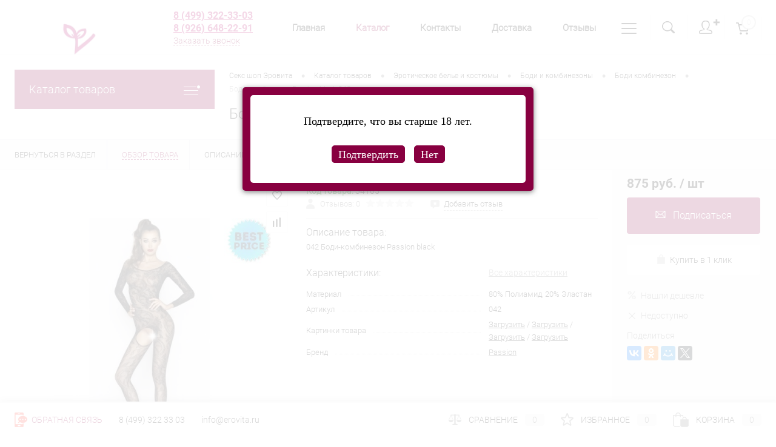

--- FILE ---
content_type: text/html; charset=UTF-8
request_url: https://erovita.ru/catalog/bodi-kombinezon/bodi_kombinezon_passion_black_042_
body_size: 37964
content:
<!DOCTYPE html>
<html lang=ru>
<head>
<meta charset=UTF-8>
<meta name=format-detection content="telephone=no">
<meta name=viewport content="width=device-width, initial-scale=1, maximum-scale=1, user-scalable=0"/>
<link rel="shortcut icon" type="image/x-icon" href="/favicon.ico?v=1705175240?v=1705175240"/>
<link type="image/png" sizes=120x120 rel=icon href=favicon-120x120.png>
<meta http-equiv=X-UA-Compatible content="IE=edge">
<meta name=theme-color content="#3498db">
<meta http-equiv=Content-Type content="text/html; charset=UTF-8"/>
<meta name=robots content="index, follow"/>
<meta name=description content="В секс шопе Эровита Вы можете купить Боди-комбинезон Passion black 042  по доступной цене​ с доставкой по Москве."/>
<script data-skip-moving=true>(function(w, d, n) {var cl = "bx-core";var ht = d.documentElement;var htc = ht ? ht.className : undefined;if (htc === undefined || htc.indexOf(cl) !== -1){return;}var ua = n.userAgent;if (/(iPad;)|(iPhone;)/i.test(ua)){cl += " bx-ios";}else if (/Windows/i.test(ua)){cl += ' bx-win';}else if (/Macintosh/i.test(ua)){cl += " bx-mac";}else if (/Linux/i.test(ua) && !/Android/i.test(ua)){cl += " bx-linux";}else if (/Android/i.test(ua)){cl += " bx-android";}cl += (/(ipad|iphone|android|mobile|touch)/i.test(ua) ? " bx-touch" : " bx-no-touch");cl += w.devicePixelRatio && w.devicePixelRatio >= 2? " bx-retina": " bx-no-retina";var ieVersion = -1;if (/AppleWebKit/.test(ua)){cl += " bx-chrome";}else if (/Opera/.test(ua)){cl += " bx-opera";}else if (/Firefox/.test(ua)){cl += " bx-firefox";}ht.className = htc ? htc + " " + cl : cl;})(window, document, navigator);</script>
<link href="/bitrix/cache/css/s1/dresscode/kernel_main/kernel_main_v1.css?176876365610074" type="text/css" rel=stylesheet />
<link href="/bitrix/js/intranet/intranet-common.min.css?166721711261199" type="text/css" rel=stylesheet />
<link href="/bitrix/js/ui/design-tokens/dist/ui.design-tokens.min.css?170516655622911" type="text/css" rel=stylesheet />
<link href="/bitrix/js/ui/fonts/opensans/ui.font.opensans.min.css?16672170732320" type="text/css" rel=stylesheet />
<link href="/bitrix/js/main/popup/dist/main.popup.bundle.min.css?170516645626598" type="text/css" rel=stylesheet />
<link href="/bitrix/cache/css/s1/dresscode/page_5975fbaa095031c2d71579a521bdeb66/page_5975fbaa095031c2d71579a521bdeb66_v1.css?176876365985191" type="text/css" rel=stylesheet />
<link href="/bitrix/cache/css/s1/dresscode/template_222ebceaf598933b5428123a85a00738/template_222ebceaf598933b5428123a85a00738_v1.css?1768763656296287" type="text/css" data-template-style=true rel=stylesheet />
<link href="/bitrix/panel/main/popup.min.css?170516636520774" type="text/css" data-template-style=true rel=stylesheet />
<script type="extension/settings" data-extension=main.date>{"formats":{"FORMAT_DATE":"DD.MM.YYYY","FORMAT_DATETIME":"DD.MM.YYYY HH:MI:SS","SHORT_DATE_FORMAT":"d.m.Y","MEDIUM_DATE_FORMAT":"j M Y","LONG_DATE_FORMAT":"j F Y","DAY_MONTH_FORMAT":"j F","DAY_SHORT_MONTH_FORMAT":"j M","SHORT_DAY_OF_WEEK_MONTH_FORMAT":"D, j F","SHORT_DAY_OF_WEEK_SHORT_MONTH_FORMAT":"D, j M","DAY_OF_WEEK_MONTH_FORMAT":"l, j F","FULL_DATE_FORMAT":"l, j F  Y","SHORT_TIME_FORMAT":"H:i","LONG_TIME_FORMAT":"H:i:s"}}</script>
<!-- Yandex.Metrika counter -->
<!-- /Yandex.Metrika counter -->
<meta property=og:title content="Боди-комбинезон Passion black 042 "/>
<meta property=og:description content="042 Боди-комбинезон Passion black"/>
<meta property=og:url content="https://erovita.ru/catalog/bodi-kombinezon/bodi_kombinezon_passion_black_042_"/>
<meta property=og:type content=website />
<meta property=og:image content="https://erovita.ru/upload/iblock/54c/50235800-335d-11e8-0e9b-000c29219a02_15714358-9cce-11e9-8189-e4115bd84348.jpg"/>
<script data-skip-moving=true>    (function(m,e,t,r,i,k,a){m[i]=m[i]||function(){(m[i].a=m[i].a||[]).push(arguments)};    m[i].l=1*new Date();    for (var j = 0; j < document.scripts.length; j++) {if (document.scripts[j].src === r) { return; }}    k=e.createElement(t),a=e.getElementsByTagName(t)[0],k.async=1,k.src=r,a.parentNode.insertBefore(k,a)})    (window, document, "script", "https://mc.yandex.ru/metrika/tag.js", "ym");     ym(38620600, "init", {         clickmap:true,         trackLinks:true,         accurateTrackBounce:true,         webvisor:true,         trackHash:true,         ecommerce:"dataLayer"    }); </script>
<link rel=stylesheet type="text/css" href="/bitrix/js/burbon.agelimit/pink.css"/>
<link rel=canonical href="https://erovita.ru/catalog/bodi-kombinezon/bodi_kombinezon_passion_black_042_"/>
<title>Боди-комбинезон Passion black 042 - купить в интернет магазине Эровита Москва</title>
</head>
<body class="loading  panels_white">
<div id=panel>
</div>
<div id=foundation>
<div id=subHeader8>
<div class=limiter>
<div class=subContainer>
<div class=subContainerColumn>
<div id=logo>
<a href="/"><img style="border:none;" src="/upload/im/logo.gif" alt=Erovita title=Erovita></a>
</div>
<div style=padding-left:50px class=telephoneContainer>
<a class=heading style="color:#B50165!important" href="tel:+74993223303">8 (499) 322-33-03 </a>
<a class="heading show-on-mobile" style="color:#B50165!important" href="tel:+79266482291">8 (926) 648-22-91 </a>
<a href="#" class="openWebFormModal link callBack" data-id=3>Заказать звонок</a>
<div class=webformModal id=webFormDwModal_3>
<div class=webformModalHideScrollBar>
<div class=webformModalcn100>
<div class=webformModalContainer>
<div class=webFormDwModal data-id=3>
<form name=DW_CALLBACK_FORM action="/catalog/bodi-kombinezon/bodi_kombinezon_passion_black_042_" method=POST enctype="multipart/form-data"><input type=hidden name=sessid id=sessid value=43157c698a09712338bb3367a524eba7 /><input type=hidden name=WEB_FORM_ID value=3 />	<div class=webFormModalHeading>Заказать звонок<a href="#" class=webFormModalHeadingExit></a></div>
<p class=webFormDescription>Оставьте Ваше сообщение и контактные данные и наши специалисты свяжутся с Вами в ближайшее рабочее время для решения Вашего вопроса.</p>
<div class=webFormItems>
<div class=webFormItem id=WEB_FORM_ITEM_TELEPHONE>
<div class=webFormItemCaption>
<img src="/upload/form/744/telephone.png" class=webFormItemImage alt="Ваш телефон">
<div class=webFormItemLabel>Ваш телефон<span class=webFormItemRequired>*</span></div>
</div>
<div class=webFormItemError></div>
<div class=webFormItemField data-required=Y>
<input type=text class=inputtext name=form_text_10 value="" size=40>	</div>
</div>
<div class=webFormItem id=WEB_FORM_ITEM_NAME>
<div class=webFormItemCaption>
<img src="/upload/form/8a8/name.png" class=webFormItemImage alt="Ваше имя">
<div class=webFormItemLabel>Ваше имя</div>
</div>
<div class=webFormItemError></div>
<div class=webFormItemField>
<input type=text class=inputtext name=form_text_11 value="" size=40>	</div>
</div>
<div class=personalInfo>
<div class=webFormItem>
<div class=webFormItemError></div>
<div class=webFormItemField data-required=Y>
<input type=checkbox class=personalInfoField name=personalInfo value=Y><label class=label-for data-for=personalInfoField>Я согласен на <a href="/personal-info/" class=pilink>обработку персональных данных.</a><span class=webFormItemRequired>*</span></label>
</div>
</div>
</div>
<div class=webFormItem>
<div class=webFormItemCaption>Защита от автоматического заполнения</div>
<input type=hidden name=captcha_sid value=096e5f4e0d0aa7a01fdd5796d49f9363 class=webFormCaptchaSid />
<div class=webFormCaptchaPicture>
<img src="/bitrix/tools/captcha.php?captcha_sid=096e5f4e0d0aa7a01fdd5796d49f9363" width=180 height=40 class=webFormCaptchaImage />
</div>
<div class=webFormCaptchaLabel>
Введите символы с картинки<font color=red><span class='form-required starrequired'>*</span></font>	</div>
<div class=webFormItemField data-required=Y>
<input type=text name=captcha_word size=30 maxlength=50 value="" class=captcha_word />
</div>
</div>
</div>
<div class=webFormError></div>
<div class=webFormTools>
<div class=tb>
<div class=tc>
<input type=submit name=web_form_submit value="Отправить" class=sendWebFormDw />
<input type=hidden name=web_form_apply value=Y />
</div>
<div class=tc><input type=reset value="Сбросить"/></div>
</div>
<p><span class="form-required starrequired">*</span> - Поля, обязательные для заполнения</p>
</div>
</form>	</div>
</div>
</div>
</div>
</div>
<div class=webFormMessage id=webFormMessage_3>
<div class=webFormMessageContainer>
<div class=webFormMessageMiddle>
<div class=webFormMessageHeading>Сообщение отправлено</div>
<div class=webFormMessageDescription>Ваше сообщение успешно отправлено. В ближайшее время с Вами свяжется наш специалист</div>
<a href="#" class=webFormMessageExit>Закрыть окно</a>
</div>
</div>
</div>
</div>
</div>
<div class="subContainerColumn menuContainer">
<ul id=subMenu>
<li><a href="/">Главная</a></li>
<li><a class=selected>Каталог</a></li>
<li><a href="/about/contacts/">Контакты</a></li>
<li><a href="/about/delivery/">Доставка</a></li>
<li><a href="/reviews/">Отзывы</a></li>
<li><a href="/faq/">FAQ</a></li>
<li><a href="/news/">Блог</a></li>
<li><a href="/personal-info/">Соглашение</a></li>
<li><a href="/stores/">Магазины</a></li>
<li><a href="/about/guaranty/">Гарантия</a></li>
</ul>
</div>
<div class=subContainerColumn>
<div class=topToolsContainer>
<div id=topSearchLine>
<a href="#" class=openTopSearch id=openSearch></a>
<div id=topSearch3>
<div class=limiter>
<form action="/search/" id=topSearchForm>
<div class=searchContainerInner>
<div class=searchContainer>
<div class=searchColumn>
<input type=text name=q value="" autocomplete=off placeholder="Поиск по каталогу магазина" id=searchQuery>
<a href="#" id=topSeachCloseForm>Закрыть окно</a>
</div>
<div class=searchColumn>
<input type=submit name=send value=Y id=goSearch>
<input type=hidden name=r value=Y>
</div>
</div>
</div>
</form>
</div>
</div>
<div id=searchResult></div>
<div id=searchOverlap></div>
</div>
<div class=topAuthContainer>
<a href="#" class=topAuthIcon><span class=status>&#10010;</span></a>
<div id=topAuth>
<ul>
<li class=top-auth-login><a href="/auth/?backurl=/catalog/bodi-kombinezon/bodi_kombinezon_passion_black_042_">Вход</a></li>
<li class=top-auth-register><a href="/auth/?register=yes&amp;backurl=/catalog/bodi-kombinezon/bodi_kombinezon_passion_black_042_">Регистрация</a></li>
</ul>
</div>	</div>
<div class=cart>
<div id=flushTopCart>
<!--'start_frame_cache_FKauiI'-->	<a class=countLink>
<span class=count>0</span>
</a>
<!--'end_frame_cache_FKauiI'-->	</div>
</div>
</div>
</div>
</div>
</div>
</div>	<div id=main class=color_white>
<div class=limiter>
<div class=compliter>
<div id=left>
<a href="/catalog/" class="heading orange menuRolled" id=catalogMenuHeading>Каталог товаров<ins></ins></a>
<div class=collapsed>
<ul id=leftMenu>
<li class="eChild allow-dropdown nested">
<a href="/catalog/seks-igrushki" class=menuLink>
<span class=tb>
<span class="pc no-image">
<span class=back></span>
</span>
<span class=tx>
<span class=link-title>Секс игрушки</span>
<span class="dropdown btn-simple btn-micro"></span>
</span>
</span>
</a>
<div class=drop>
<ul class=menuItems>
<li>
<a href="/catalog/vibratory" class=menuLink>
<span class=link-title>Вибраторы</span>
<small></small>
</a>
</li>
<li>
<a href="/catalog/masturbatory" class=menuLink>
<span class=link-title>Мастурбаторы</span>
<small></small>
</a>
</li>
<li>
<a href="/catalog/strapony" class=menuLink>
<span class=link-title>Страпоны</span>
<small></small>
</a>
</li>
<li>
<a href="/catalog/stimulyatory-klitora" class=menuLink>
<span class=link-title>Стимуляторы клитора</span>
<small></small>
</a>
</li>
<li>
<a href="/catalog/stimulyatory-grudi" class=menuLink>
<span class=link-title>Стимуляторы груди</span>
<small></small>
</a>
</li>
<li>
<a href="/catalog/analnye-stimulyatory" class=menuLink>
<span class=link-title>Анальные стимуляторы</span>
<small></small>
</a>
</li>
<li>
<a href="/catalog/massazher-prostaty" class=menuLink>
<span class=link-title>Массажер простаты</span>
<small></small>
</a>
</li>
<li>
<a href="/catalog/nasadki-i-koltsa" class=menuLink>
<span class=link-title>Насадки и кольца</span>
<small></small>
</a>
</li>
<li>
<a href="/catalog/vaginalnye-shariki" class=menuLink>
<span class=link-title>Вагинальные шарики</span>
<small></small>
</a>
</li>
<li>
<a href="/catalog/muzhskie-pompy" class=menuLink>
<span class=link-title>Мужские помпы</span>
<small></small>
</a>
</li>
<li>
<a href="/catalog/zhenskie-pompy" class=menuLink>
<span class=link-title>Женские помпы</span>
<small></small>
</a>
</li>
<li>
<a href="/catalog/vibromassazhery" class=menuLink>
<span class=link-title>Вибромассажеры</span>
<small></small>
</a>
</li>
<li>
<a href="/catalog/uvelichenie-chlena" class=menuLink>
<span class=link-title>Увеличение члена</span>
<small></small>
</a>
</li>
<li>
<a href="/catalog/seks-mashiny" class=menuLink>
<span class=link-title>Секс машины</span>
<small></small>
</a>
</li>
<li>
<a href="/catalog/seks-kukly" class=menuLink>
<span class=link-title>Секс куклы</span>
<small></small>
</a>
</li>
<li>
<a href="/catalog/falloimitatory" class=menuLink>
<span class=link-title>Фаллоимитаторы</span>
<small></small>
</a>
</li>
</ul>
</div>
</li>
<li class="eChild allow-dropdown nested">
<a href="/catalog/intimnaya-kosmetika" class=menuLink>
<span class=tb>
<span class="pc no-image">
<span class=back></span>
</span>
<span class=tx>
<span class=link-title>Интимная косметика</span>
<span class="dropdown btn-simple btn-micro"></span>
</span>
</span>
</a>
<div class=drop>
<ul class=menuItems>
<li>
<a href="/catalog/smazki" class=menuLink>
<span class=link-title>Смазки</span>
<small></small>
</a>
</li>
<li>
<a href="/catalog/vozbuzhdayushchie-sredstva" class=menuLink>
<span class=link-title>Возбуждающие средства</span>
<small></small>
</a>
</li>
<li>
<a href="/catalog/massazhnye-masla-i-svechi" class=menuLink>
<span class=link-title>Массажные масла и свечи</span>
<small></small>
</a>
</li>
<li>
<a href="/catalog/dukhi-s-feromonami" class=menuLink>
<span class=link-title>Духи с феромонами</span>
<small></small>
</a>
</li>
<li>
<a href="/catalog/prolongatory" class=menuLink>
<span class=link-title>Пролонгаторы</span>
<small></small>
</a>
</li>
<li>
<a href="/catalog/uvelichenie-chlena2253" class=menuLink>
<span class=link-title>Увеличение члена</span>
<small></small>
</a>
</li>
<li>
<a href="/catalog/beauty_produkty_" class=menuLink>
<span class=link-title>Beauty продукты </span>
<small></small>
</a>
</li>
<li>
<a href="/catalog/ochishchenie-igrushek-i-gigiena" class=menuLink>
<span class=link-title>Очищение игрушек и гигиена</span>
<small></small>
</a>
</li>
</ul>
</div>
</li>
<li class="eChild allow-dropdown nested">
<a href="/catalog/bdsm-atributika" class=menuLink>
<span class=tb>
<span class="pc no-image">
<span class=back></span>
</span>
<span class=tx>
<span class=link-title>БДСМ атрибутика</span>
<span class="dropdown btn-simple btn-micro"></span>
</span>
</span>
</a>
<div class=drop>
<ul class=menuItems>
<li>
<a href="/catalog/bondazhi-remni-verevki" class=menuLink>
<span class=link-title>Бондажи, ремни, веревки</span>
<small></small>
</a>
</li>
<li>
<a href="/catalog/pleti" class=menuLink>
<span class=link-title>Плети</span>
<small></small>
</a>
</li>
<li>
<a href="/catalog/steki" class=menuLink>
<span class=link-title>Стеки</span>
<small></small>
</a>
</li>
<li>
<a href="/catalog/naruchniki" class=menuLink>
<span class=link-title>Наручники</span>
<small></small>
</a>
</li>
<li>
<a href="/catalog/kandaly" class=menuLink>
<span class=link-title>Кандалы</span>
<small></small>
</a>
</li>
<li>
<a href="/catalog/klyapy" class=menuLink>
<span class=link-title>Кляпы</span>
<small></small>
</a>
</li>
<li>
<a href="/catalog/maski-shlemy" class=menuLink>
<span class=link-title>Маски, шлемы</span>
<small></small>
</a>
</li>
<li>
<a href="/catalog/osheyniki" class=menuLink>
<span class=link-title>Ошейники</span>
<small></small>
</a>
</li>
<li>
<a href="/catalog/povodki" class=menuLink>
<span class=link-title>Поводки</span>
<small></small>
</a>
</li>
<li>
<a href="/catalog/zazhimy" class=menuLink>
<span class=link-title>Зажимы</span>
<small></small>
</a>
</li>
<li>
<a href="/catalog/kacheli" class=menuLink>
<span class=link-title>Качели</span>
<small></small>
</a>
</li>
<li>
<a href="/catalog/poyas-vernosti" class=menuLink>
<span class=link-title>Пояс верности</span>
<small></small>
</a>
</li>
<li>
<a href="/catalog/kryuki-zondy" class=menuLink>
<span class=link-title>Крюки, зонды</span>
<small></small>
</a>
</li>
<li>
<a href="/catalog/nabory-dlya-fetisha" class=menuLink>
<span class=link-title>Наборы для фетиша</span>
<small></small>
</a>
</li>
<li>
<a href="/catalog/odezhda" class=menuLink>
<span class=link-title>Одежда</span>
<small></small>
</a>
</li>
<li>
<a href="/catalog/elektroseks" class=menuLink>
<span class=link-title>Электросекс</span>
<small></small>
</a>
</li>
</ul>
</div>
</li>
<li class="eChild allow-dropdown nested">
<a href="/catalog/prezervativy" class=menuLink>
<span class=tb>
<span class="pc no-image">
<span class=back></span>
</span>
<span class=tx>
<span class=link-title>Презервативы</span>
<span class="dropdown btn-simple btn-micro"></span>
</span>
</span>
</a>
<div class=drop>
<ul class=menuItems>
<li>
<a href="/catalog/durex" class=menuLink>
<span class=link-title>Durex</span>
<small></small>
</a>
</li>
<li>
<a href="/catalog/contex" class=menuLink>
<span class=link-title>Contex</span>
<small></small>
</a>
</li>
<li>
<a href="/catalog/ganzo" class=menuLink>
<span class=link-title>Ganzo</span>
<small></small>
</a>
</li>
<li>
<a href="/catalog/sagami" class=menuLink>
<span class=link-title>Sagami</span>
<small></small>
</a>
</li>
<li>
<a href="/catalog/luxe" class=menuLink>
<span class=link-title>Luxe</span>
<small></small>
</a>
</li>
<li>
<a href="/catalog/sitabella" class=menuLink>
<span class=link-title>sitabella</span>
<small></small>
</a>
</li>
<li>
<a href="/catalog/domino" class=menuLink>
<span class=link-title>Domino</span>
<small></small>
</a>
</li>
<li>
<a href="/catalog/okamoto" class=menuLink>
<span class=link-title>Okamoto</span>
<small></small>
</a>
</li>
<li>
<a href="/catalog/my-size" class=menuLink>
<span class=link-title>My size</span>
<small></small>
</a>
</li>
<li>
<a href="/catalog/vitalis" class=menuLink>
<span class=link-title>Vitalis</span>
<small></small>
</a>
</li>
<li>
<a href="/catalog/prochie" class=menuLink>
<span class=link-title>Прочие</span>
<small></small>
</a>
</li>
</ul>
</div>
</li>
<li class="eChild allow-dropdown nested">
<a href="/catalog/eroticheskoe-bele-i-kostyumy" class=menuLink>
<span class=tb>
<span class="pc no-image">
<span class=back></span>
</span>
<span class=tx>
<span class=link-title>Эротическое белье и костюмы</span>
<span class="dropdown btn-simple btn-micro"></span>
</span>
</span>
</a>
<div class=drop>
<ul class=menuItems>
<li>
<a href="/catalog/komplekty-ero-belya" class=menuLink>
<span class=link-title>Комплекты эро белья</span>
<small></small>
</a>
</li>
<li>
<a href="/catalog/platya-khalatiki-sorochki" class=menuLink>
<span class=link-title>Платья, халатики, сорочки</span>
<small></small>
</a>
</li>
<li>
<a href="/catalog/zhenskie-korsety" class=menuLink>
<span class=link-title>Женские корсеты</span>
<small></small>
</a>
</li>
<li>
<a href="/catalog/igrovye-kostyumy" class=menuLink>
<span class=link-title>Игровые костюмы</span>
<small></small>
</a>
</li>
<li>
<a href="/catalog/lateks-i-kozha" class=menuLink>
<span class=link-title>Латекс и кожа</span>
<small></small>
</a>
</li>
<li>
<a href="/catalog/bodi-i-kombinezony" class=menuLink>
<span class=link-title>Боди и комбинезоны</span>
<small></small>
</a>
</li>
<li>
<a href="/catalog/trusiki" class=menuLink>
<span class=link-title>Трусики</span>
<small></small>
</a>
</li>
<li>
<a href="/catalog/chulki" class=menuLink>
<span class=link-title>Чулки</span>
<small></small>
</a>
</li>
<li>
<a href="/catalog/kolgotki" class=menuLink>
<span class=link-title>Колготки</span>
<small></small>
</a>
</li>
<li>
<a href="/catalog/belye-bolshikh-razmerov" class=menuLink>
<span class=link-title>Бельё больших размеров</span>
<small></small>
</a>
</li>
<li>
<a href="/catalog/muzhskoe-eroticheskoe-belye" class=menuLink>
<span class=link-title>Мужское эротическое бельё</span>
<small></small>
</a>
</li>
<li>
<a href="/catalog/aksessuary" class=menuLink>
<span class=link-title>Аксессуары</span>
<small></small>
</a>
</li>
</ul>
</div>
</li>
<li class="eChild allow-dropdown nested">
<a href="/catalog/podarki-knigi-igry" class=menuLink>
<span class=tb>
<span class="pc no-image">
<span class=back></span>
</span>
<span class=tx>
<span class=link-title>Подарки, книги, игры</span>
<span class="dropdown btn-simple btn-micro"></span>
</span>
</span>
</a>
<div class=drop>
<ul class=menuItems>
<li>
<a href="/catalog/podarochnye-nabory" class=menuLink>
<span class=link-title>Подарочные наборы</span>
<small></small>
</a>
</li>
<li>
<a href="/catalog/knigi" class=menuLink>
<span class=link-title>Книги</span>
<small></small>
</a>
</li>
<li>
<a href="/catalog/igry" class=menuLink>
<span class=link-title>Игры</span>
<small></small>
</a>
</li>
<li>
<a href="/catalog/suveniry" class=menuLink>
<span class=link-title>Сувениры</span>
<small></small>
</a>
</li>
</ul>
</div>
</li>
<li class="eChild allow-dropdown nested">
<a href="/catalog/sale" class=menuLink>
<span class=tb>
<span class="pc no-image">
<span class=back></span>
</span>
<span class=tx>
<span class=link-title>SALE</span>
<span class="dropdown btn-simple btn-micro"></span>
</span>
</span>
</a>
<div class=drop>
<ul class=menuItems>
<li>
<a href="/catalog/bdsm-sale" class=menuLink>
<span class=link-title>БДСМ sale</span>
<small></small>
</a>
</li>
<li>
<a href="/catalog/seks-igrushki-sale" class=menuLink>
<span class=link-title>Секс игрушки sale</span>
<small></small>
</a>
</li>
<li>
<a href="/catalog/eroticheskoe-bele-sale" class=menuLink>
<span class=link-title>Эротическое белье sale</span>
<small></small>
</a>
</li>
</ul>
</div>
</li>
</ul>
<ul id=subLeftMenu>
<li><a href="/woman/">Подарки для неё</a></li>
<li><a href="/man/">Подарки для него</a></li>
</ul>
</div>
<div class=hiddenZone>
<div id=specialBlockMoveContainer></div>
<div class=sideBlock id=newsBlock>
<a class=heading href="/news/">Новости</a>
<div class=sideBlockContent>
<div class=newsPreview id=bx_3218110189_293435>
<div class=newsPic>
<a href="/news/eroexpo2023"><img src="/upload/resize_cache/iblock/0dd/xe3gi81dfmezxx4yw8eoc0q3fa973ldp/130_170_1/эро3110.jpg" alt="EroExpo-2023 "></a>
</div>
<div class=newsOverview>
<span>23.10.2023</span>
<a href="/news/eroexpo2023" class=newsTitle>EroExpo-2023 </a>
</div>
</div>
<div class=newsPreview id=bx_3218110189_290794>
<div class=newsOverview>
<span>09.06.2023</span>
<a href="/news/5voprosov" class=newsTitle>5 вопросов для крепких отношений и классного секса</a>
</div>
</div>
<div class=newsPreview id=bx_3218110189_289380>
<div class=newsOverview>
<span>06.03.2023</span>
<a href="/news/womensday23" class=newsTitle>Что подарить на 8 марта? </a>
<div class=preText>
Самый горячий подарок для нее </div>
</div>
</div>
</div>
</div>
<div id=subscribe class=sideBlock>
<div class=sideBlockContent>
<a class=heading href="/personal/subscribe/">Подписка на новости магазина</a>
<p class=copy>Подпишитесь на рассылку и получайте свежие новости и акции нашего магазина. </p>	<div id=comp_138eec574c844524d5e1f812504a7dd4><form action="/personal/subscribe/subscr_edit.php">
<div class=hidden>
<label for=sf_RUB_ID_4>
<input type=checkbox name="sf_RUB_ID[]" id=sf_RUB_ID_4 value=4 checked /> Наши акции и скидки	</label>
</div>
<input type=text name=sf_EMAIL size=20 value="" placeholder="Адрес электронной почты" class=field>
<input type=submit name=OK value="Подписаться" class=submit>
</form>
</div>	</div>
</div>
<div class="sideBlock banner">
<a href="/catalog/massazher_prostaty"><img src="/bitrix/templates/dresscode/images/left_banner_1.jpg" alt=""></a>	</div>
<div class="sideBlock banner">
<a href="/catalog/vaginalnye_shariki"><img src="/bitrix/templates/dresscode/images/left_banner_2.jpg" alt=""></a>	</div>
</div>
</div>	<div id=right>
<div id=breadcrumbs>
<ul itemscope itemtype="https://schema.org/BreadcrumbList">	<li itemprop=itemListElement itemscope itemtype="https://schema.org/ListItem">
<a href="/" title="Секс шоп Эровита" itemprop=item>
<span itemprop=name>Секс шоп Эровита</span>
<meta itemprop=position content=1>
</a>
</li>
<li>
<span class=arrow> &bull; </span>
</li>	<li itemprop=itemListElement itemscope itemtype="https://schema.org/ListItem">
<a href="/catalog/" title="Каталог товаров" itemprop=item>
<span itemprop=name>Каталог товаров</span>
<meta itemprop=position content=2>
</a>
</li>
<li>
<span class=arrow> &bull; </span>
</li>	<li itemprop=itemListElement itemscope itemtype="https://schema.org/ListItem">
<a href="/catalog/eroticheskoe-bele-i-kostyumy" title="Эротическое белье и костюмы" itemprop=item>
<span itemprop=name>Эротическое белье и костюмы</span>
<meta itemprop=position content=3>
</a>
</li>
<li>
<span class=arrow> &bull; </span>
</li>	<li itemprop=itemListElement itemscope itemtype="https://schema.org/ListItem">
<a href="/catalog/bodi-i-kombinezony" title="Боди и комбинезоны" itemprop=item>
<span itemprop=name>Боди и комбинезоны</span>
<meta itemprop=position content=4>
</a>
</li>
<li>
<span class=arrow> &bull; </span>
</li>	<li itemprop=itemListElement itemscope itemtype="https://schema.org/ListItem">
<a href="/catalog/bodi-kombinezon" title="Боди комбинезон" itemprop=item>
<span itemprop=name>Боди комбинезон</span>
<meta itemprop=position content=5>
</a>
</li>
<li>
<span class=arrow> &bull; </span>
</li>	<li itemprop=itemListElement itemscope itemtype="https://schema.org/ListItem">
<span itemprop=name class=changeName>Боди-комбинезон Passion black 042 </span>
<meta itemprop=position content=6>
</li>	</ul>
</div>	<h1 class=changeName>Боди-комбинезон Passion black 042 </h1>
<br/>	</div>
</div>
</div>
</div>
<div id=bx_1762928987_210115>
<div id=catalogElement class=item data-product-iblock-id=1 data-from-cache=N data-convert-currency=Y data-currency-id=RUB data-hide-not-available=Y data-currency=RUB data-product-id=210115 data-iblock-id=24 data-prop-id=632 data-hide-measure=N data-price-code="Цена сайта" data-deactivated=N>
<div id=elementSmallNavigation>
<div class="tabs changeTabs">
<div class=tab data-id=""><a href="/catalog/bodi-kombinezon"><span>Вернуться в раздел</span></a></div>
<div class="tab active" data-id=browse><a href="#"><span>Обзор товара</span></a></div>
<div class="tab disabled" data-id=complect><a href="#"><span>Комплект</span></a></div>
<div class=tab data-id=detailText><a href="#"><span>Описание</span></a></div>
<div class=tab data-id=elementProperties><a href="#"><span>Характеристики</span></a></div>
<div class="tab disabled" data-id=related><a href="#"><span>Аксессуары</span></a></div>
<div class="tab disabled" data-id=catalogReviews><a href="#"><span>Отзывы</span></a></div>
<div class=tab data-id=similar><a href="#"><span>Похожие товары</span></a></div>
<div class="tab disabled" data-id=stores><a href="#"><span>Наличие</span></a></div>
<div class="tab disabled" data-id=files><a href="#"><span>Файлы</span></a></div>
<div class="tab disabled" data-id=video><a href="#"><span>Видео</span></a></div>
</div>
</div>
<div id=tableContainer>
<div id=elementNavigation class=column>
<div class="tabs changeTabs">
<div class=tab data-id=""><a href="/catalog/bodi-kombinezon">Вернуться в раздел<img src="/bitrix/templates/dresscode/images/elementNavIco1.png" alt="Вернуться в раздел"></a></div>
<div class="tab active" data-id=browse><a href="#">Обзор товара<img src="/bitrix/templates/dresscode/images/elementNavIco2.png" alt="Обзор товара"></a></div>
<div class="tab disabled" data-id=complect><a href="#">Комплект<img src="/bitrix/templates/dresscode/images/elementNavIco3.png" alt="Комплект"></a></div>
<div class=tab data-id=detailText><a href="#">Описание<img src="/bitrix/templates/dresscode/images/elementNavIco8.png" alt="Описание"></a></div>
<div class=tab data-id=elementProperties><a href="#">Характеристики<img src="/bitrix/templates/dresscode/images/elementNavIco9.png" alt="Характеристики"></a></div>
<div class="tab disabled" data-id=related><a href="#">Аксессуары<img src="/bitrix/templates/dresscode/images/elementNavIco5.png" alt="Аксессуары"></a></div>
<div class="tab disabled" data-id=catalogReviews><a href="#">Отзывы<img src="/bitrix/templates/dresscode/images/elementNavIco4.png" alt="Отзывы"></a></div>
<div class=tab data-id=similar><a href="#">Похожие товары<img src="/bitrix/templates/dresscode/images/elementNavIco6.png" alt="Похожие товары"></a></div>
<div class="tab disabled" data-id=stores><a href="#">Наличие<img src="/bitrix/templates/dresscode/images/elementNavIco7.png" alt="Наличие"></a></div>
<div class="tab disabled" data-id=files><a href="#">Файлы<img src="/bitrix/templates/dresscode/images/elementNavIco11.png" alt="Файлы"></a></div>
<div class="tab disabled" data-id=video><a href="#">Видео<img src="/bitrix/templates/dresscode/images/elementNavIco10.png" alt="Видео"></a></div>
</div>
</div>
<div id=elementContainer class=column>
<div class=mainContainer id=browse>
<div class=col>
<div class=wishCompWrap>
<a href="#" class="elem addWishlist" data-id=210115 title="Добавить в избранное"></a>
<a href="#" class="elem addCompare changeID" data-id=210115 title="Добавить к сравнению"></a>
</div>
<div id=pictureContainer>
<div class=pictureSlider>
<div class=item>
<a href="/upload/iblock/54c/50235800-335d-11e8-0e9b-000c29219a02_15714358-9cce-11e9-8189-e4115bd84348.jpg" title="Увеличить" class=zoom data-small-picture="/upload/resize_cache/iblock/54c/50_50_1/50235800-335d-11e8-0e9b-000c29219a02_15714358-9cce-11e9-8189-e4115bd84348.jpg" data-large-picture="/upload/iblock/54c/50235800-335d-11e8-0e9b-000c29219a02_15714358-9cce-11e9-8189-e4115bd84348.jpg"><img src="/upload/resize_cache/iblock/54c/500_500_140cd750bba9870f18aada2478b24840a/50235800-335d-11e8-0e9b-000c29219a02_15714358-9cce-11e9-8189-e4115bd84348.jpg" alt="Боди-комбинезон Passion black 042 " title="Боди-комбинезон Passion black 042 "></a>
</div>
<div class=item>
<a href="/upload/iblock/6d7/50235800-335d-11e8-0e9b-000c29219a02_0a621afc-dcec-11e8-5e9a-e4115bd84348.jpg" title="Увеличить" class=zoom data-small-picture="/upload/resize_cache/iblock/6d7/50_50_1/50235800-335d-11e8-0e9b-000c29219a02_0a621afc-dcec-11e8-5e9a-e4115bd84348.jpg" data-large-picture="/upload/iblock/6d7/50235800-335d-11e8-0e9b-000c29219a02_0a621afc-dcec-11e8-5e9a-e4115bd84348.jpg"><img src="/upload/resize_cache/iblock/6d7/500_500_140cd750bba9870f18aada2478b24840a/50235800-335d-11e8-0e9b-000c29219a02_0a621afc-dcec-11e8-5e9a-e4115bd84348.jpg" alt="Боди-комбинезон Passion black 042  фото 2" title="Боди-комбинезон Passion black 042  фото 2"></a>
</div>
<div class=item>
<a href="/upload/resize_cache/iblock/564/1200_1200_140cd750bba9870f18aada2478b24840a/50235800-335d-11e8-0e9b-000c29219a02_1004e780-9cce-11e9-8189-e4115bd84348.jpg" title="Увеличить" class=zoom data-small-picture="/upload/resize_cache/iblock/564/50_50_1/50235800-335d-11e8-0e9b-000c29219a02_1004e780-9cce-11e9-8189-e4115bd84348.jpg" data-large-picture="/upload/resize_cache/iblock/564/1200_1200_140cd750bba9870f18aada2478b24840a/50235800-335d-11e8-0e9b-000c29219a02_1004e780-9cce-11e9-8189-e4115bd84348.jpg"><img src="/upload/resize_cache/iblock/564/500_500_140cd750bba9870f18aada2478b24840a/50235800-335d-11e8-0e9b-000c29219a02_1004e780-9cce-11e9-8189-e4115bd84348.jpg" alt="Боди-комбинезон Passion black 042  фото 3" title="Боди-комбинезон Passion black 042  фото 3"></a>
</div>
<div class=item>
<a href="/upload/resize_cache/iblock/bf0/1200_1200_140cd750bba9870f18aada2478b24840a/50235800-335d-11e8-0e9b-000c29219a02_1152bc8e-9cce-11e9-8189-e4115bd84348.jpg" title="Увеличить" class=zoom data-small-picture="/upload/resize_cache/iblock/bf0/50_50_1/50235800-335d-11e8-0e9b-000c29219a02_1152bc8e-9cce-11e9-8189-e4115bd84348.jpg" data-large-picture="/upload/resize_cache/iblock/bf0/1200_1200_140cd750bba9870f18aada2478b24840a/50235800-335d-11e8-0e9b-000c29219a02_1152bc8e-9cce-11e9-8189-e4115bd84348.jpg"><img src="/upload/resize_cache/iblock/bf0/500_500_140cd750bba9870f18aada2478b24840a/50235800-335d-11e8-0e9b-000c29219a02_1152bc8e-9cce-11e9-8189-e4115bd84348.jpg" alt="Боди-комбинезон Passion black 042  фото 4" title="Боди-комбинезон Passion black 042  фото 4"></a>
</div>
<div class=item>
<a href="/upload/iblock/c61/50235800-335d-11e8-0e9b-000c29219a02_1374c4bc-9cce-11e9-8189-e4115bd84348.jpg" title="Увеличить" class=zoom data-small-picture="/upload/resize_cache/iblock/c61/50_50_1/50235800-335d-11e8-0e9b-000c29219a02_1374c4bc-9cce-11e9-8189-e4115bd84348.jpg" data-large-picture="/upload/iblock/c61/50235800-335d-11e8-0e9b-000c29219a02_1374c4bc-9cce-11e9-8189-e4115bd84348.jpg"><img src="/upload/resize_cache/iblock/c61/500_500_140cd750bba9870f18aada2478b24840a/50235800-335d-11e8-0e9b-000c29219a02_1374c4bc-9cce-11e9-8189-e4115bd84348.jpg" alt="Боди-комбинезон Passion black 042  фото 5" title="Боди-комбинезон Passion black 042  фото 5"></a>
</div>
</div>
</div>
<div id=moreImagesCarousel>
<div class=carouselWrapper>
<div class=slideBox>
<div class=item>
<a href="/upload/iblock/54c/50235800-335d-11e8-0e9b-000c29219a02_15714358-9cce-11e9-8189-e4115bd84348.jpg" data-large-picture="/upload/iblock/54c/50235800-335d-11e8-0e9b-000c29219a02_15714358-9cce-11e9-8189-e4115bd84348.jpg" data-small-picture="/upload/resize_cache/iblock/54c/50_50_1/50235800-335d-11e8-0e9b-000c29219a02_15714358-9cce-11e9-8189-e4115bd84348.jpg">
<img src="/upload/resize_cache/iblock/54c/50_50_1/50235800-335d-11e8-0e9b-000c29219a02_15714358-9cce-11e9-8189-e4115bd84348.jpg" alt="">
</a>
</div>
<div class=item>
<a href="/upload/iblock/6d7/50235800-335d-11e8-0e9b-000c29219a02_0a621afc-dcec-11e8-5e9a-e4115bd84348.jpg" data-large-picture="/upload/iblock/6d7/50235800-335d-11e8-0e9b-000c29219a02_0a621afc-dcec-11e8-5e9a-e4115bd84348.jpg" data-small-picture="/upload/resize_cache/iblock/6d7/50_50_1/50235800-335d-11e8-0e9b-000c29219a02_0a621afc-dcec-11e8-5e9a-e4115bd84348.jpg">
<img src="/upload/resize_cache/iblock/6d7/50_50_1/50235800-335d-11e8-0e9b-000c29219a02_0a621afc-dcec-11e8-5e9a-e4115bd84348.jpg" alt="">
</a>
</div>
<div class=item>
<a href="/upload/resize_cache/iblock/564/1200_1200_140cd750bba9870f18aada2478b24840a/50235800-335d-11e8-0e9b-000c29219a02_1004e780-9cce-11e9-8189-e4115bd84348.jpg" data-large-picture="/upload/resize_cache/iblock/564/1200_1200_140cd750bba9870f18aada2478b24840a/50235800-335d-11e8-0e9b-000c29219a02_1004e780-9cce-11e9-8189-e4115bd84348.jpg" data-small-picture="/upload/resize_cache/iblock/564/50_50_1/50235800-335d-11e8-0e9b-000c29219a02_1004e780-9cce-11e9-8189-e4115bd84348.jpg">
<img src="/upload/resize_cache/iblock/564/50_50_1/50235800-335d-11e8-0e9b-000c29219a02_1004e780-9cce-11e9-8189-e4115bd84348.jpg" alt="">
</a>
</div>
<div class=item>
<a href="/upload/resize_cache/iblock/bf0/1200_1200_140cd750bba9870f18aada2478b24840a/50235800-335d-11e8-0e9b-000c29219a02_1152bc8e-9cce-11e9-8189-e4115bd84348.jpg" data-large-picture="/upload/resize_cache/iblock/bf0/1200_1200_140cd750bba9870f18aada2478b24840a/50235800-335d-11e8-0e9b-000c29219a02_1152bc8e-9cce-11e9-8189-e4115bd84348.jpg" data-small-picture="/upload/resize_cache/iblock/bf0/50_50_1/50235800-335d-11e8-0e9b-000c29219a02_1152bc8e-9cce-11e9-8189-e4115bd84348.jpg">
<img src="/upload/resize_cache/iblock/bf0/50_50_1/50235800-335d-11e8-0e9b-000c29219a02_1152bc8e-9cce-11e9-8189-e4115bd84348.jpg" alt="">
</a>
</div>
<div class=item>
<a href="/upload/iblock/c61/50235800-335d-11e8-0e9b-000c29219a02_1374c4bc-9cce-11e9-8189-e4115bd84348.jpg" data-large-picture="/upload/iblock/c61/50235800-335d-11e8-0e9b-000c29219a02_1374c4bc-9cce-11e9-8189-e4115bd84348.jpg" data-small-picture="/upload/resize_cache/iblock/c61/50_50_1/50235800-335d-11e8-0e9b-000c29219a02_1374c4bc-9cce-11e9-8189-e4115bd84348.jpg">
<img src="/upload/resize_cache/iblock/c61/50_50_1/50235800-335d-11e8-0e9b-000c29219a02_1374c4bc-9cce-11e9-8189-e4115bd84348.jpg" alt="">
</a>
</div>
</div>
</div>
<div class=controls>
<a href="#" id=moreImagesLeftButton></a>
<a href="#" id=moreImagesRightButton></a>
</div>
</div>
</div>
<div class="secondCol col">
<div class=brandImageWrap>
</div>
<span style="font-size: 14px;color:green;font-weight: bold">Код товара: </span>34105	<div class=reviewsBtnWrap>
<div class=row>
<a class=label>
<img src="/bitrix/templates/dresscode/images/reviews.png" alt="" class=icon>
<span class="">Отзывов: 0</span>
<div class=rating>
<i class=m style="width:0%"></i>
<i class=h></i>
</div>
</a>
</div>
<div class=row>
<a href="#" class="reviewAddButton label"><img src="/bitrix/templates/dresscode/images/addReviewSmall.png" alt="Добавить отзыв" class=icon><span class=labelDotted>Добавить отзыв</span></a>
</div>
</div>
<div class=description>
<h2 class="heading noTabs">Описание товара: </h2>
<div class=changeShortDescription data-first-value='042 Боди-комбинезон Passion black'>042 Боди-комбинезон Passion black</div>
</div>
<div class=changePropertiesNoGroup>
<div class=elementProperties>
<div class=headingBox>
<div class=heading>
Характеристики: </div>
<div class=moreProperties>
<a href="#" class=morePropertiesLink>Все характеристики</a>
</div>
</div>
<div class=propertyList>
<div class=propertyTable>
<div class=propertyName>Материал</div>
<div class=propertyValue>
80% Полиамид, 20% Эластан </div>
</div>
<div class=propertyTable>
<div class=propertyName>Артикул</div>
<div class=propertyValue>
042 </div>
</div>
<div class=propertyTable>
<div class=propertyName>Картинки товара</div>
<div class=propertyValue>
<a href="/upload/iblock/6d7/50235800-335d-11e8-0e9b-000c29219a02_0a621afc-dcec-11e8-5e9a-e4115bd84348.jpg">Загрузить</a> / <a href="/upload/iblock/564/50235800-335d-11e8-0e9b-000c29219a02_1004e780-9cce-11e9-8189-e4115bd84348.jpg">Загрузить</a> / <a href="/upload/iblock/bf0/50235800-335d-11e8-0e9b-000c29219a02_1152bc8e-9cce-11e9-8189-e4115bd84348.jpg">Загрузить</a> / <a href="/upload/iblock/c61/50235800-335d-11e8-0e9b-000c29219a02_1374c4bc-9cce-11e9-8189-e4115bd84348.jpg">Загрузить</a> </div>
</div>
<div class=propertyTable>
<div class=propertyName>Бренд</div>
<div class=propertyValue>
<a href="/catalog/bodi-kombinezon/filter/proizvoditel-is-7d93e364-5cd9-11e7-c489-000c29bb1c4d/apply" class=analog>Passion</a>
</div>
</div>
</div>
</div>
</div>
</div>
</div>
<div id=smallElementTools>
<div class=smallElementToolsContainer>
<div class=mainTool>
<div class=mainToolContainer>
<div class=mobilePriceContainer>
<a class="price changePrice">
<span class=priceContainer>
<span class=priceVal>875 руб.</span>
<span class=measure> / шт</span>
</span>
</a>
</div>
<div class="mobileButtonsContainer columnRowWrap">
<div class=addCartContainer>
<a href="#" class="addCart subscribe changeID changeQty changeCart" data-id=210115 data-quantity=1><span><img src="/bitrix/templates/dresscode/images/subscribe.png" alt="Подписаться" class=icon>Подписаться</span></a>
<div class="qtyBlock columnRow row">
<div class=qtyBlockContainer>
<a href="#" class=minus></a><input type=text class=qty value=1 data-step=1 data-max-quantity=0 data-enable-trace=Y><a href="#" class=plus></a>
</div>
</div>
</div>
<div class="mobileFastBackContainer row columnRow">
<a href="#" class="fastBack label changeID disabled" data-id=210115><img src="/bitrix/templates/dresscode/images/fastBack.png" alt="Купить в 1 клик" class=icon>Купить в 1 клик</a>
</div>
</div>
</div>
</div>
<div class=secondTool>
<div class="row cheaper-container">
<a href="#" class="cheaper label openWebFormModal disabled" data-id=2><img src="/bitrix/templates/dresscode/images/cheaper.png" alt="Нашли дешевле" class=icon>Нашли дешевле</a>
</div>
<div class="row available-block">
<a class="outOfStock label eChangeAvailable"><img src="/bitrix/templates/dresscode/images/outOfStock.png" alt="Недоступно" class=icon>Недоступно</a>
</div>
<div class="row share-items">
<div class=ya-share-label>Поделиться</div>
<div class=ya-share2 data-services="vkontakte,facebook,odnoklassniki,moimir,twitter"></div>
</div>
</div>
</div>
</div>
<div class="sale-products-gift bx-blue" data-entity=sale-products-gift-container>
</div>
<div id=detailText>
<h2 class=heading>Описание товара</h2>
<div class=changeDescription>Отлично тянется, подходит на все размеры до 52. Изготовлен из итальянского материала. Упакован в красивую картонную коробочку и отлично подходит в качестве подарка</div>
</div>
<div class=changePropertiesGroup>
<div id=elementProperties>
<h2 class=heading>Характеристики</h2>
<div class=detailPropertiesTable>
<table class=stats>
<tbody>
<tr class=cap>
<td colspan=3>Прочие</td>
</tr>
<tr class=gray>
<td class=name><span>Материал</span></td>
<td>80% Полиамид, 20% Эластан</td>
<td class=right>
</td>
</tr>
<tr>
<td class=name><span>Артикул</span></td>
<td>042</td>
<td class=right>
</td>
</tr>
<tr class=gray>
<td class=name><span>Картинки товара</span></td>
<td><a href="/upload/iblock/6d7/50235800-335d-11e8-0e9b-000c29219a02_0a621afc-dcec-11e8-5e9a-e4115bd84348.jpg">Загрузить</a> / <a href="/upload/iblock/564/50235800-335d-11e8-0e9b-000c29219a02_1004e780-9cce-11e9-8189-e4115bd84348.jpg">Загрузить</a> / <a href="/upload/iblock/bf0/50235800-335d-11e8-0e9b-000c29219a02_1152bc8e-9cce-11e9-8189-e4115bd84348.jpg">Загрузить</a> / <a href="/upload/iblock/c61/50235800-335d-11e8-0e9b-000c29219a02_1374c4bc-9cce-11e9-8189-e4115bd84348.jpg">Загрузить</a></td>
<td class=right>
</td>
</tr>
<tr>
<td class=name><span>Бренд</span></td>
<td>Passion</td>
<td class=right>
<a href="/catalog/bodi-kombinezon/filter/proizvoditel-is-7d93e364-5cd9-11e7-c489-000c29bb1c4d/apply" class=analog>Другие товары</a>
</td>
</tr>
</tbody>
</table>
</div>
</div>
</div>
<div id=newReview>
<span class=heading>Добавить отзыв</span>
<form action="">
<div id=newRating><ins>Ваша оценка:</ins><span class=rating><i class=m style="width:0%"></i><i class=h></i></span></div>
<div class=newReviewTable>
<div class=left>
<label>Опыт использования:</label>
<ul class=usedSelect>
<li><a href="#" data-id=62049>Менее месяца</a></li>
<li><a href="#" data-id=62048>Несколько месяцев</a></li>
<li><a href="#" data-id=62047>Несколько дней</a></li>
<li><a href="#" data-id=62050>Больше года</a></li>
</ul>
<label>Достоинства:</label>
<textarea rows=10 cols=45 name=DIGNITY></textarea>
</div>
<div class=right>
<label>Недостатки:</label>
<textarea rows=10 cols=45 name=SHORTCOMINGS></textarea>
<label>Общие впечатления:</label>
<textarea rows=10 cols=45 name=COMMENT></textarea>
<label>Представьтесь:</label>
<input type=text name=NAME><a href="#" class=submit data-id=62>Отправить отзыв</a>
</div>
</div>
<input type=hidden name=USED id=usedInput value=""/>
<input type=hidden name=RATING id=ratingInput value=0 />
<input type=hidden name=PRODUCT_NAME value="Боди-комбинезон Passion black 042 "/>
<input type=hidden name=PRODUCT_ID value=210115 />
</form>
</div>
<div id=similar>
<h2 class=heading>Похожие товары (8)</h2>
<div id=catalogSection>
<div class="items productList">
<div class="item product sku" id=bx_4028463329_262335 data-product-iblock-id=1 data-from-cache=Y data-convert-currency=Y data-currency-id=RUB data-product-id=262335 data-iblock-id=24 data-prop-id=632 data-product-width=220 data-product-height=200 data-hide-measure="" data-currency=RUB data-hide-not-available=Y data-price-code="Цена сайта">
<div class="tabloid nowp">
<a href="#" class=removeFromWishlist data-id=262335></a>
<div class=rating>
<i class=m style="width:0%"></i>
<i class=h></i><br>
</div>
<div class=productTable>
<div class=productColImage>
<a href="/catalog/bodi-kombinezon/083_bodi_kombinezon_passion_krasnyy" class=picture>
<img src="/upload/resize_cache/iblock/7f9/en5rdschdqxz8h7zvkkvjxfuz33dc4hh/220_200_1/95bea3a8-de5c-11eb-6b80-e4115bd84348_95e71ffe-de5c-11eb-6b80-e4115bd84348.jpg" alt="083 Боди-комбинезон Passion красный" title="083 Боди-комбинезон Passion красный">
<span class=getFastView data-id=262335>Быстрый просмотр</span>
</a>
</div>
<div class=productColText>
<a href="/catalog/bodi-kombinezon/083_bodi_kombinezon_passion_krasnyy" class=name><span class=middle>083 Боди-комбинезон Passion красный</span></a>
<a class=price>1 500 руб.	<span class=measure> / шт</span>
<s class=discount>
</s>
</a>
<div class=addCartContainer>
<a href="#" class=addCart data-id=262335><span><img src="/bitrix/templates/dresscode/images/incart.svg" alt="В корзину" class=icon>В корзину</span></a>
<div class=quantityContainer>
<div class=quantityWrapper>
<a href="#" class=minus></a><input type=text class=quantity value=1 data-step=1 data-max-quantity=9 data-enable-trace=Y><a href="#" class=plus></a>
</div>
</div>
</div>
<a href="/catalog/bodi-kombinezon/083_bodi_kombinezon_passion_krasnyy" class="btn-simple add-cart">Подробнее</a>
</div>
</div>
<div class=optional>
<div class=row>
<a href="#" class="fastBack label" data-id=262335><img src="/bitrix/templates/dresscode/images/fastBack.png" alt="" class=icon>Купить в 1 клик</a>
<a href="#" class="addCompare label" data-id=262335><img src="/bitrix/templates/dresscode/images/compare.png" alt="" class=icon>Сравнение</a>
</div>
<div class=row>
<a href="#" class="addWishlist label" data-id=262335><img src="/bitrix/templates/dresscode/images/wishlist.png" alt="" class=icon>В избранное</a>
<a href="#" data-id=262335 class="inStock label changeAvailable getStoresWindow"><img src="/bitrix/templates/dresscode/images/inStock.png" alt="В наличии" class=icon><span>В наличии</span></a>
</div>
</div>
<div class=clear></div>
</div>
</div>
<div class="item product sku" id=bx_2266646647_261556 data-product-iblock-id=1 data-from-cache=Y data-convert-currency=Y data-currency-id=RUB data-product-id=261556 data-iblock-id=24 data-prop-id=632 data-product-width=220 data-product-height=200 data-hide-measure="" data-currency=RUB data-hide-not-available=Y data-price-code="Цена сайта">
<div class="tabloid nowp">
<a href="#" class=removeFromWishlist data-id=261556></a>
<div class=rating>
<i class=m style="width:0%"></i>
<i class=h></i><br>
</div>
<div class=productTable>
<div class=productColImage>
<a href="/catalog/bodi-kombinezon/bodistoking-1068" class=picture>
<img src="/upload/resize_cache/iblock/0a4/l8qew2ymsmh0vqezheyen5qtnx4wij5z/220_200_1/ec3fc612-388a-11eb-718b-e4115bd84348_ec488d56-388a-11eb-718b-e4115bd84348.jpg" alt="Бодистокинг 1068" title="Бодистокинг 1068">
<span class=getFastView data-id=261556>Быстрый просмотр</span>
</a>
</div>
<div class=productColText>
<a href="/catalog/bodi-kombinezon/bodistoking-1068" class=name><span class=middle>Бодистокинг 1068</span></a>
<a class=price>800 руб.	<span class=measure> / шт</span>
<s class=discount>
</s>
</a>
<div class=addCartContainer>
<a href="#" class=addCart data-id=261556><span><img src="/bitrix/templates/dresscode/images/incart.svg" alt="В корзину" class=icon>В корзину</span></a>
<div class=quantityContainer>
<div class=quantityWrapper>
<a href="#" class=minus></a><input type=text class=quantity value=1 data-step=1 data-max-quantity=1 data-enable-trace=Y><a href="#" class=plus></a>
</div>
</div>
</div>
<a href="/catalog/bodi-kombinezon/bodistoking-1068" class="btn-simple add-cart">Подробнее</a>
</div>
</div>
<div class=optional>
<div class=row>
<a href="#" class="fastBack label" data-id=261556><img src="/bitrix/templates/dresscode/images/fastBack.png" alt="" class=icon>Купить в 1 клик</a>
<a href="#" class="addCompare label" data-id=261556><img src="/bitrix/templates/dresscode/images/compare.png" alt="" class=icon>Сравнение</a>
</div>
<div class=row>
<a href="#" class="addWishlist label" data-id=261556><img src="/bitrix/templates/dresscode/images/wishlist.png" alt="" class=icon>В избранное</a>
<a href="#" data-id=261556 class="inStock label changeAvailable getStoresWindow"><img src="/bitrix/templates/dresscode/images/inStock.png" alt="В наличии" class=icon><span>В наличии</span></a>
</div>
</div>
<div class=clear></div>
</div>
</div>
<div class="item product sku" id=bx_427744724_259116 data-product-iblock-id=1 data-from-cache=Y data-convert-currency=Y data-currency-id=RUB data-product-id=259116 data-iblock-id=24 data-prop-id=632 data-product-width=220 data-product-height=200 data-hide-measure="" data-currency=RUB data-hide-not-available=Y data-price-code="Цена сайта">
<div class="tabloid nowp">
<a href="#" class=removeFromWishlist data-id=259116></a>
<div class=rating>
<i class=m style="width:0%"></i>
<i class=h></i><br>
</div>
<div class=productTable>
<div class=productColImage>
<a href="/catalog/bodi-kombinezon/bodi_kombinezon_passion_red_013_" class=picture>
<img src="/upload/resize_cache/iblock/856/23ns6geh6zbb1g3s493n9dabamkyohxp/220_200_1/313daf40-e96a-11e7-ea9f-000c29219a02_01a2bb56-9cd1-11e9-8189-e4115bd84348.jpg" alt="Боди-комбинезон Passion red 013 " title="Боди-комбинезон Passion red 013 ">
<span class=getFastView data-id=259116>Быстрый просмотр</span>
</a>
</div>
<div class=productColText>
<a href="/catalog/bodi-kombinezon/bodi_kombinezon_passion_red_013_" class=name><span class=middle>Боди-комбинезон Passion red 013 </span></a>
<a class=price>1 250 руб.	<span class=measure> / шт</span>
<s class=discount>
</s>
</a>
<div class=addCartContainer>
<a href="#" class=addCart data-id=259116><span><img src="/bitrix/templates/dresscode/images/incart.svg" alt="В корзину" class=icon>В корзину</span></a>
<div class=quantityContainer>
<div class=quantityWrapper>
<a href="#" class=minus></a><input type=text class=quantity value=1 data-step=1 data-max-quantity=4 data-enable-trace=Y><a href="#" class=plus></a>
</div>
</div>
</div>
<a href="/catalog/bodi-kombinezon/bodi_kombinezon_passion_red_013_" class="btn-simple add-cart">Подробнее</a>
</div>
</div>
<div class=optional>
<div class=row>
<a href="#" class="fastBack label" data-id=259116><img src="/bitrix/templates/dresscode/images/fastBack.png" alt="" class=icon>Купить в 1 клик</a>
<a href="#" class="addCompare label" data-id=259116><img src="/bitrix/templates/dresscode/images/compare.png" alt="" class=icon>Сравнение</a>
</div>
<div class=row>
<a href="#" class="addWishlist label" data-id=259116><img src="/bitrix/templates/dresscode/images/wishlist.png" alt="" class=icon>В избранное</a>
<a href="#" data-id=259116 class="inStock label changeAvailable getStoresWindow"><img src="/bitrix/templates/dresscode/images/inStock.png" alt="В наличии" class=icon><span>В наличии</span></a>
</div>
</div>
<div class=clear></div>
</div>
</div>
<div class="item product sku" id=bx_1853484354_262331 data-product-iblock-id=1 data-from-cache=Y data-convert-currency=Y data-currency-id=RUB data-product-id=262331 data-iblock-id=24 data-prop-id=632 data-product-width=220 data-product-height=200 data-hide-measure="" data-currency=RUB data-hide-not-available=Y data-price-code="Цена сайта">
<div class="tabloid nowp">
<a href="#" class=removeFromWishlist data-id=262331></a>
<div class=rating>
<i class=m style="width:0%"></i>
<i class=h></i><br>
</div>
<div class=productTable>
<div class=productColImage>
<a href="/catalog/bodi-kombinezon/081_bodi_kombinezon_passion_chernyy" class=picture>
<img src="/upload/resize_cache/iblock/489/lz92y7rkzbf4oigfjbiz1usrvukw05rq/220_200_1/1c2b6270-de5b-11eb-6b80-e4115bd84348_1c5df8d4-de5b-11eb-6b80-e4115bd84348.jpg" alt="081 Боди-комбинезон Passion Черный" title="081 Боди-комбинезон Passion Черный">
<span class=getFastView data-id=262331>Быстрый просмотр</span>
</a>
</div>
<div class=productColText>
<a href="/catalog/bodi-kombinezon/081_bodi_kombinezon_passion_chernyy" class=name><span class=middle>081 Боди-комбинезон Passion Черный</span></a>
<a class=price>1 500 руб.	<span class=measure> / шт</span>
<s class=discount>
</s>
</a>
<div class=addCartContainer>
<a href="#" class=addCart data-id=262331><span><img src="/bitrix/templates/dresscode/images/incart.svg" alt="В корзину" class=icon>В корзину</span></a>
<div class=quantityContainer>
<div class=quantityWrapper>
<a href="#" class=minus></a><input type=text class=quantity value=1 data-step=1 data-max-quantity=8 data-enable-trace=Y><a href="#" class=plus></a>
</div>
</div>
</div>
<a href="/catalog/bodi-kombinezon/081_bodi_kombinezon_passion_chernyy" class="btn-simple add-cart">Подробнее</a>
</div>
</div>
<div class=optional>
<div class=row>
<a href="#" class="fastBack label" data-id=262331><img src="/bitrix/templates/dresscode/images/fastBack.png" alt="" class=icon>Купить в 1 клик</a>
<a href="#" class="addCompare label" data-id=262331><img src="/bitrix/templates/dresscode/images/compare.png" alt="" class=icon>Сравнение</a>
</div>
<div class=row>
<a href="#" class="addWishlist label" data-id=262331><img src="/bitrix/templates/dresscode/images/wishlist.png" alt="" class=icon>В избранное</a>
<a href="#" data-id=262331 class="inStock label changeAvailable getStoresWindow"><img src="/bitrix/templates/dresscode/images/inStock.png" alt="В наличии" class=icon><span>В наличии</span></a>
</div>
</div>
<div class=clear></div>
</div>
</div>
<div class="item product sku" id=bx_4151360760_261288 data-product-iblock-id=1 data-from-cache=Y data-convert-currency=Y data-currency-id=RUB data-product-id=261288 data-iblock-id=24 data-prop-id=632 data-product-width=220 data-product-height=200 data-hide-measure="" data-currency=RUB data-hide-not-available=Y data-price-code="Цена сайта">
<div class="tabloid nowp">
<a href="#" class=removeFromWishlist data-id=261288></a>
<div class=rating>
<i class=m style="width:0%"></i>
<i class=h></i><br>
</div>
<div class=productTable>
<div class=productColImage>
<a href="/catalog/bodi-kombinezon/bodikombenzon-chernyy-3473-m" class=picture>
<img src="/upload/resize_cache/iblock/908/8q4hktlt80sjwqktofub98c06b2nn827/220_200_1/3b457398-25a2-11eb-979a-e4115bd84348_689659ac-25a2-11eb-979a-e4115bd84348.jpg" alt="Бодикомбензон черный  3473 М" title="Бодикомбензон черный  3473 М">
<span class=getFastView data-id=261288>Быстрый просмотр</span>
</a>
</div>
<div class=productColText>
<a href="/catalog/bodi-kombinezon/bodikombenzon-chernyy-3473-m" class=name><span class=middle>Бодикомбензон черный 3473 М</span></a>
<a class=price>1 450 руб.	<span class=measure> / шт</span>
<s class=discount>
</s>
</a>
<div class=addCartContainer>
<a href="#" class=addCart data-id=261288><span><img src="/bitrix/templates/dresscode/images/incart.svg" alt="В корзину" class=icon>В корзину</span></a>
<div class=quantityContainer>
<div class=quantityWrapper>
<a href="#" class=minus></a><input type=text class=quantity value=1 data-step=1 data-max-quantity=11 data-enable-trace=Y><a href="#" class=plus></a>
</div>
</div>
</div>
<a href="/catalog/bodi-kombinezon/bodikombenzon-chernyy-3473-m" class="btn-simple add-cart">Подробнее</a>
</div>
</div>
<div class=optional>
<div class=row>
<a href="#" class="fastBack label" data-id=261288><img src="/bitrix/templates/dresscode/images/fastBack.png" alt="" class=icon>Купить в 1 клик</a>
<a href="#" class="addCompare label" data-id=261288><img src="/bitrix/templates/dresscode/images/compare.png" alt="" class=icon>Сравнение</a>
</div>
<div class=row>
<a href="#" class="addWishlist label" data-id=261288><img src="/bitrix/templates/dresscode/images/wishlist.png" alt="" class=icon>В избранное</a>
<a href="#" data-id=261288 class="inStock label changeAvailable getStoresWindow"><img src="/bitrix/templates/dresscode/images/inStock.png" alt="В наличии" class=icon><span>В наличии</span></a>
</div>
</div>
<div class=clear></div>
</div>
</div>
<div class="item product sku" id=bx_2155318382_257397 data-product-iblock-id=1 data-from-cache=N data-convert-currency=Y data-currency-id=RUB data-product-id=257397 data-iblock-id=24 data-prop-id=632 data-product-width=220 data-product-height=200 data-hide-measure="" data-currency=RUB data-hide-not-available=Y data-price-code="Цена сайта">
<div class="tabloid nowp">
<a href="#" class=removeFromWishlist data-id=257397></a>
<div class=rating>
<i class=m style="width:0%"></i>
<i class=h></i><br>
</div>
<div class=productTable>
<div class=productColImage>
<a href="/catalog/bodi-kombinezon/bodi_kombinezon_impulse_s_l_bezhevyy_04523_cs_" class=picture>
<img src="/upload/resize_cache/iblock/a40/fcw7hr6nenebiswq2gvwezzpjjwewh8o/220_200_1/54ec83a0-3418-11e8-0e9b-000c29219a02_54f443e2-3418-11e8-0e9b-000c29219a02.jpg" alt="Боди-комбинезон &quot;Impulse&quot; (S/L, бежевый) 04523 CS " title="Боди-комбинезон &quot;Impulse&quot; (S/L, бежевый) 04523 CS ">
<span class=getFastView data-id=257397>Быстрый просмотр</span>
</a>
</div>
<div class=productColText>
<a href="/catalog/bodi-kombinezon/bodi_kombinezon_impulse_s_l_bezhevyy_04523_cs_" class=name><span class=middle>Боди-комбинезон &quot;Impulse&quot; (S/L, бежевый) 04523 CS </span></a>
<a class=price>1 500 руб.	<span class=measure> / шт</span>
<s class=discount>
</s>
</a>
<div class=addCartContainer>
<a href="#" class=addCart data-id=257397><span><img src="/bitrix/templates/dresscode/images/incart.svg" alt="В корзину" class=icon>В корзину</span></a>
<div class=quantityContainer>
<div class=quantityWrapper>
<a href="#" class=minus></a><input type=text class=quantity value=1 data-step=1 data-max-quantity=2 data-enable-trace=Y><a href="#" class=plus></a>
</div>
</div>
</div>
<a href="/catalog/bodi-kombinezon/bodi_kombinezon_impulse_s_l_bezhevyy_04523_cs_" class="btn-simple add-cart">Подробнее</a>
</div>
</div>
<div class=optional>
<div class=row>
<a href="#" class="fastBack label" data-id=257397><img src="/bitrix/templates/dresscode/images/fastBack.png" alt="" class=icon>Купить в 1 клик</a>
<a href="#" class="addCompare label" data-id=257397><img src="/bitrix/templates/dresscode/images/compare.png" alt="" class=icon>Сравнение</a>
</div>
<div class=row>
<a href="#" class="addWishlist label" data-id=257397><img src="/bitrix/templates/dresscode/images/wishlist.png" alt="" class=icon>В избранное</a>
<a href="#" data-id=257397 class="inStock label changeAvailable getStoresWindow"><img src="/bitrix/templates/dresscode/images/inStock.png" alt="В наличии" class=icon><span>В наличии</span></a>
</div>
</div>
<div class=clear></div>
</div>
</div>
<div class="item product sku" id=bx_281580031_269812 data-product-iblock-id=1 data-from-cache=Y data-convert-currency=Y data-currency-id=RUB data-product-id=269812 data-iblock-id=24 data-prop-id=632 data-product-width=220 data-product-height=200 data-hide-measure="" data-currency=RUB data-hide-not-available=Y data-price-code="Цена сайта">
<div class="tabloid nowp">
<a href="#" class=removeFromWishlist data-id=269812></a>
<div class=rating>
<i class=m style="width:0%"></i>
<i class=h></i><br>
</div>
<div class=productTable>
<div class=productColImage>
<a href="/catalog/bodi-kombinezon/bodi-kombinezon-passion-007b-eco" class=picture>
<img src="/upload/resize_cache/iblock/997/tjqn0h12j73xo1zq1is07xdcl5qk9kwk/220_200_1/b05e132e-e8c9-11ec-d38a-e4115bd84348_b08813ea-e8c9-11ec-d38a-e4115bd84348.jpg" alt="Боди-комбинезон Passion 007B ECO " title="Боди-комбинезон Passion 007B ECO ">
<span class=getFastView data-id=269812>Быстрый просмотр</span>
</a>
</div>
<div class=productColText>
<a href="/catalog/bodi-kombinezon/bodi-kombinezon-passion-007b-eco" class=name><span class=middle>Боди-комбинезон Passion 007B ECO </span></a>
<a class=price>1 950 руб.	<span class=measure> / шт</span>
<s class=discount>
</s>
</a>
<div class=addCartContainer>
<a href="#" class=addCart data-id=269812><span><img src="/bitrix/templates/dresscode/images/incart.svg" alt="В корзину" class=icon>В корзину</span></a>
<div class=quantityContainer>
<div class=quantityWrapper>
<a href="#" class=minus></a><input type=text class=quantity value=1 data-step=1 data-max-quantity=5 data-enable-trace=Y><a href="#" class=plus></a>
</div>
</div>
</div>
<a href="/catalog/bodi-kombinezon/bodi-kombinezon-passion-007b-eco" class="btn-simple add-cart">Подробнее</a>
</div>
</div>
<div class=optional>
<div class=row>
<a href="#" class="fastBack label" data-id=269812><img src="/bitrix/templates/dresscode/images/fastBack.png" alt="" class=icon>Купить в 1 клик</a>
<a href="#" class="addCompare label" data-id=269812><img src="/bitrix/templates/dresscode/images/compare.png" alt="" class=icon>Сравнение</a>
</div>
<div class=row>
<a href="#" class="addWishlist label" data-id=269812><img src="/bitrix/templates/dresscode/images/wishlist.png" alt="" class=icon>В избранное</a>
<a href="#" data-id=269812 class="inStock label changeAvailable getStoresWindow"><img src="/bitrix/templates/dresscode/images/inStock.png" alt="В наличии" class=icon><span>В наличии</span></a>
</div>
</div>
<div class=clear></div>
</div>
</div>
<div class="item product sku" id=bx_1741660521_257816 data-product-iblock-id=1 data-from-cache=Y data-convert-currency=Y data-currency-id=RUB data-product-id=257816 data-iblock-id=24 data-prop-id=632 data-product-width=220 data-product-height=200 data-hide-measure="" data-currency=RUB data-hide-not-available=Y data-price-code="Цена сайта">
<div class="tabloid nowp">
<a href="#" class=removeFromWishlist data-id=257816></a>
<div class=rating>
<i class=m style="width:0%"></i>
<i class=h></i><br>
</div>
<div class=productTable>
<div class=productColImage>
<a href="/catalog/bodi-kombinezon/kostyum_setka_leopardovyy_os" class=picture>
<img src="/upload/resize_cache/iblock/441/jb9jkk5fdkp2nzi3o303uqgd07gxx6ld/220_200_1/b495bbed-48d9-11e6-8017-001f2907377a_befbc838-48d9-11e6-8017-001f2907377a.jpg" alt="Костюм-сетка, леопардовый OS" title="Костюм-сетка, леопардовый OS">
<span class=getFastView data-id=257816>Быстрый просмотр</span>
</a>
</div>
<div class=productColText>
<a href="/catalog/bodi-kombinezon/kostyum_setka_leopardovyy_os" class=name><span class=middle>Костюм-сетка, леопардовый OS</span></a>
<a class=price>1 100 руб.	<span class=measure> / шт</span>
<s class=discount>
</s>
</a>
<div class=addCartContainer>
<a href="#" class=addCart data-id=257816><span><img src="/bitrix/templates/dresscode/images/incart.svg" alt="В корзину" class=icon>В корзину</span></a>
<div class=quantityContainer>
<div class=quantityWrapper>
<a href="#" class=minus></a><input type=text class=quantity value=1 data-step=1 data-max-quantity=1 data-enable-trace=Y><a href="#" class=plus></a>
</div>
</div>
</div>
<a href="/catalog/bodi-kombinezon/kostyum_setka_leopardovyy_os" class="btn-simple add-cart">Подробнее</a>
</div>
</div>
<div class=optional>
<div class=row>
<a href="#" class="fastBack label" data-id=257816><img src="/bitrix/templates/dresscode/images/fastBack.png" alt="" class=icon>Купить в 1 клик</a>
<a href="#" class="addCompare label" data-id=257816><img src="/bitrix/templates/dresscode/images/compare.png" alt="" class=icon>Сравнение</a>
</div>
<div class=row>
<a href="#" class="addWishlist label" data-id=257816><img src="/bitrix/templates/dresscode/images/wishlist.png" alt="" class=icon>В избранное</a>
<a href="#" data-id=257816 class="inStock label changeAvailable getStoresWindow"><img src="/bitrix/templates/dresscode/images/inStock.png" alt="В наличии" class=icon><span>В наличии</span></a>
</div>
</div>
<div class=clear></div>
</div>
</div>
<div class=clear></div>
</div>
<div></div>
</div>
</div>
<div id=storesContainer>
</div>
</div>
<div id=elementTools class=column>
<div class=fixContainer>
<div class=mainTool>
<div class=mainToolContainer>
<div class=mobilePriceContainer>
<a class="price changePrice">
<span class=priceContainer>
<span class=priceVal>875 руб.</span>
<span class=measure> / шт</span>
</span>
</a>
</div>
<div class="mobileButtonsContainer columnRowWrap">
<div class=addCartContainer>
<a href="#" class="addCart subscribe changeID changeQty changeCart" data-id=210115 data-quantity=1><span><img src="/bitrix/templates/dresscode/images/subscribe.png" alt="Подписаться" class=icon>Подписаться</span></a>
<div class="qtyBlock columnRow row">
<div class=qtyBlockContainer>
<a href="#" class=minus></a><input type=text class=qty value=1 data-step=1 data-max-quantity=0 data-enable-trace=Y><a href="#" class=plus></a>
</div>
</div>
</div>
<div class="mobileFastBackContainer row columnRow">
<a href="#" class="fastBack label changeID disabled" data-id=210115><img src="/bitrix/templates/dresscode/images/fastBack.png" alt="Купить в 1 клик" class=icon>Купить в 1 клик</a>
</div>
</div>
</div>
</div>
<div class=secondTool>
<div class="row cheaper-container">
<a href="#" class="cheaper label openWebFormModal disabled" data-id=2><img src="/bitrix/templates/dresscode/images/cheaper.png" alt="Нашли дешевле" class=icon>Нашли дешевле</a>
</div>
<div class="row available-block">
<a class="outOfStock label eChangeAvailable"><img src="/bitrix/templates/dresscode/images/outOfStock.png" alt="Недоступно" class=icon>Недоступно</a>
</div>
<div class="row share-items">
<div class=ya-share-label>Поделиться</div>
<div class=ya-share2 data-services="vkontakte,facebook,odnoklassniki,moimir,twitter"></div>
</div>
</div>
</div>
</div>
</div>
</div>
</div>
<div id=elementError>
<div id=elementErrorContainer>
<span class=heading>Ошибка</span>
<a href="#" id=elementErrorClose></a>
<p class=message></p>
<a href="#" class=close>Закрыть окно</a>
</div>
</div>
<div class=cheaper-product-name>Боди-комбинезон Passion black 042 </div>
<a href="#" class="openWebFormModal cheaper label hidden changeID disabled" data-id=2>Нашли дешевле</a>
<div class=webformModal id=webFormDwModal_2>
<div class=webformModalHideScrollBar>
<div class=webformModalcn100>
<div class=webformModalContainer>
<div class=webFormDwModal data-id=2>
<form name=DW_CHEAPER_FORM action="/catalog/bodi-kombinezon/bodi_kombinezon_passion_black_042_" method=POST enctype="multipart/form-data"><input type=hidden name=sessid id=sessid_6 value=43157c698a09712338bb3367a524eba7 /><input type=hidden name=WEB_FORM_ID value=2 />	<div class=webFormModalHeading>Нашли дешевле<a href="#" class=webFormModalHeadingExit></a></div>
<p class=webFormDescription></p>
<div class=webFormItems>
<div class=webFormItem id=WEB_FORM_ITEM_NAME>
<div class=webFormItemCaption>
<div class=webFormItemLabel>Ваше имя</div>
</div>
<div class=webFormItemError></div>
<div class=webFormItemField>
<input type=text class=inputtext name=form_text_5 value="" size=40>	</div>
</div>
<div class=webFormItem id=WEB_FORM_ITEM_TELEPHONE>
<div class=webFormItemCaption>
<div class=webFormItemLabel>Контактный телефон<span class=webFormItemRequired>*</span></div>
</div>
<div class=webFormItemError></div>
<div class=webFormItemField data-required=Y>
<input type=text class=inputtext name=form_text_6 value="" size=40>	</div>
</div>
<div class=webFormItem id=WEB_FORM_ITEM_EMAIL>
<div class=webFormItemCaption>
<div class=webFormItemLabel>Электронная почта</div>
</div>
<div class=webFormItemError></div>
<div class=webFormItemField>
<input type=text class=inputtext name=form_email_7 value="" size=40 />	</div>
</div>
<div class=webFormItem id=WEB_FORM_ITEM_PRODUCT_NAME>
<div class=webFormItemCaption>
<div class=webFormItemLabel>Название товара<span class=product-auto-name></span><span class=webFormItemRequired>*</span></div>
</div>
<div class=webFormItemError></div>
<div class=webFormItemField data-required=Y>
<input type=text class=inputtext name=form_text_8 value="" size=40>	</div>
</div>
<div class=webFormItem id=WEB_FORM_ITEM_LINK>
<div class=webFormItemCaption>
<div class=webFormItemLabel>Ссылка на товар другого магазина<span class=webFormItemRequired>*</span></div>
</div>
<div class=webFormItemError></div>
<div class=webFormItemField data-required=Y>
<input type=text class=inputtext name=form_url_9 value="" size=40 />	</div>
</div>
<div class=personalInfo>
<div class=webFormItem>
<div class=webFormItemError></div>
<div class=webFormItemField data-required=Y>
<input type=checkbox class=personalInfoField name=personalInfo value=Y><label class=label-for data-for=personalInfoField>Я согласен на <a href="/personal-info/" class=pilink>обработку персональных данных.</a><span class=webFormItemRequired>*</span></label>
</div>
</div>
</div>
<div class=webFormItem>
<div class=webFormItemCaption>Защита от автоматического заполнения</div>
<input type=hidden name=captcha_sid value=0cc96430df1527cdf0e961d7e8a0af7c class=webFormCaptchaSid />
<div class=webFormCaptchaPicture>
<img src="/bitrix/tools/captcha.php?captcha_sid=0cc96430df1527cdf0e961d7e8a0af7c" width=180 height=40 class=webFormCaptchaImage />
</div>
<div class=webFormCaptchaLabel>
Введите символы с картинки<font color=red><span class='form-required starrequired'>*</span></font>	</div>
<div class=webFormItemField data-required=Y>
<input type=text name=captcha_word size=30 maxlength=50 value="" class=captcha_word />
</div>
</div>
</div>
<div class=webFormError></div>
<div class=webFormTools>
<div class=tb>
<div class=tc>
<input type=submit name=web_form_submit value="Отправить" class=sendWebFormDw />
<input type=hidden name=web_form_apply value=Y />
</div>
<div class=tc><input type=reset value="Сбросить"/></div>
</div>
<p><span class="form-required starrequired">*</span> - Поля, обязательные для заполнения</p>
</div>
</form>	</div>
</div>
</div>
</div>
</div>
<div class=webFormMessage id=webFormMessage_2>
<div class=webFormMessageContainer>
<div class=webFormMessageMiddle>
<div class=webFormMessageHeading>Сообщение отправлено</div>
<div class=webFormMessageDescription>Ваше сообщение успешно отправлено. В ближайшее время с Вами свяжется наш специалист</div>
<a href="#" class=webFormMessageExit>Закрыть окно</a>
</div>
</div>
</div>
<div itemscope itemtype="http://schema.org/Product" class=microdata>
<meta itemprop=name content="Боди-комбинезон Passion black 042 "/>
<link itemprop=url href="/catalog/bodi-kombinezon/bodi_kombinezon_passion_black_042_"/>
<link itemprop=image href="/upload/iblock/54c/50235800-335d-11e8-0e9b-000c29219a02_15714358-9cce-11e9-8189-e4115bd84348.jpg"/>
<meta itemprop=brand content=""/>
<meta itemprop=model content=""/>
<meta itemprop=productID content=210115 />
<meta itemprop=category content="Боди комбинезон"/>
<div itemprop=offers itemscope itemtype="http://schema.org/Offer">
<meta itemprop=priceCurrency content=RUB />
<meta itemprop=price content=875 />
<link itemprop=url href="/catalog/bodi-kombinezon/bodi_kombinezon_passion_black_042_"/>
<link itemprop=availability href="http://schema.org/OutOfStock">
</div>
<meta itemprop=description content='042 Боди-комбинезон Passion black'/>
</div>
<div id=footerTabsCaption>
<div class=wrapper>
<div class=items>
<div class=item><a href="#">Самые продаваемые товары</a></div>	<div class=item><a href="#">Просмотренные товары</a></div>	</div>
</div>
</div>
<div id=footerTabs>
<div class=wrapper>
<div class=items>
<div class="tab item">
<div id=topProduct>
<div class=wrap>
<ul class="slideBox productList">
<li>
<div class="item product sku" id=bx_134955892_206358 data-product-iblock-id=1 data-from-cache=N data-convert-currency=N data-currency-id="" data-product-id=206358 data-iblock-id=24 data-prop-id=632 data-product-width=220 data-product-height=200 data-hide-measure=N data-currency=RUB data-hide-not-available=N data-price-code="Цена сайта">
<div class=tabloid>
<a href="#" class=removeFromWishlist data-id=""></a>
<div class=rating>
<i class=m style="width:0%"></i>
<i class=h></i>
</div>
<div class=productTable>
<div class=productColImage>
<a href="/catalog/bondazhi-remni-verevki/remen_pod_pryazhku_shirokiy_kozhanyy" class=picture>
<img src="/upload/resize_cache/iblock/a14/t2x2khj61taj0pmu3o4ektojurs19onc/220_200_1/2ce3a468-6e3e-4162-8630-6ca6f66d4f5f_9f211b36-335d-11e8-0e9b-000c29219a02.jpg" alt="Ремень под пряжку, широкий, кожаный НАКАЖИ МЕНЯ" title="Ремень под пряжку, широкий, кожаный НАКАЖИ МЕНЯ">
<span class=getFastView data-id=206358>Быстрый просмотр</span>
</a>
</div>
<div class=productColText>
<a href="/catalog/bondazhi-remni-verevki/remen_pod_pryazhku_shirokiy_kozhanyy" class=name><span class=middle>Ремень под пряжку, широкий, кожаный НАКАЖИ МЕНЯ</span></a>
<a class=price>750 руб.	<span class=measure> / шт</span>
</a>
</div>
</div>
</div>
</div>
</li>
<li>
<div class="item product sku" id=bx_2131522530_269021 data-product-iblock-id=1 data-from-cache=N data-convert-currency=N data-currency-id="" data-product-id=269021 data-iblock-id=24 data-prop-id=632 data-product-width=220 data-product-height=200 data-hide-measure=N data-currency=RUB data-hide-not-available=N data-price-code="Цена сайта">
<div class=tabloid>
<a href="#" class=removeFromWishlist data-id=""></a>
<div class=rating>
<i class=m style="width:0%"></i>
<i class=h></i>
</div>
<div class=productTable>
<div class=productColImage>
<a href="/catalog/stringi3161/muzhskie-trusy-sini-chernye-l" class=picture>
<img src="/upload/resize_cache/iblock/311/dx59hxrn8xmeynepubtaqn3rqy3p4w4t/220_200_1/5a733ef2-30a7-11eb-fb9d-e4115bd84348_5a8e7582-30a7-11eb-fb9d-e4115bd84348.jpg" alt="Мужские трусы сини-черные L" title="Мужские трусы сини-черные L">
<span class=getFastView data-id=269021>Быстрый просмотр</span>
</a>
</div>
<div class=productColText>
<a href="/catalog/stringi3161/muzhskie-trusy-sini-chernye-l" class=name><span class=middle>Мужские трусы сини-черные L</span></a>
<a class=price>950 руб.	<span class=measure> / шт</span>
</a>
</div>
</div>
</div>
</div>
</li>
<li>
<div class="item product sku" id=bx_3859096152_212111 data-product-iblock-id=1 data-from-cache=N data-convert-currency=N data-currency-id="" data-product-id=212111 data-iblock-id=24 data-prop-id=632 data-product-width=220 data-product-height=200 data-hide-measure=N data-currency=RUB data-hide-not-available=N data-price-code="Цена сайта">
<div class=tabloid>
<a href="#" class=removeFromWishlist data-id=""></a>
<div class=rating>
<i class=m style="width:0%"></i>
<i class=h></i>
</div>
<div class=productTable>
<div class=productColImage>
<a href="/catalog/seks-igrushki-sale/aktsiya_01somb_vibrator" class=picture>
<img src="/upload/resize_cache/iblock/b27/xgk2qbj02bs3f6ll7onaohmolo2c9xez/220_200_1/151ed3c1-8945-11e6-adae-001f2907377a_f4bbc34d-96cb-11e6-a256-001f2907377a.jpg" alt="АКЦИЯ! 01SOMB Вибратор" title="АКЦИЯ! 01SOMB Вибратор">
<span class=getFastView data-id=212111>Быстрый просмотр</span>
</a>
</div>
<div class=productColText>
<a href="/catalog/seks-igrushki-sale/aktsiya_01somb_vibrator" class=name><span class=middle>АКЦИЯ! 01SOMB Вибратор</span></a>
<a class=price>2 996 руб.	<span class=measure> / шт</span>
</a>
</div>
</div>
</div>
</div>
</li>
<li>
<div class="item product sku" id=bx_2432832206_260589 data-product-iblock-id=1 data-from-cache=N data-convert-currency=N data-currency-id="" data-product-id=260589 data-iblock-id=24 data-prop-id=632 data-product-width=220 data-product-height=200 data-hide-measure=N data-currency=RUB data-hide-not-available=N data-price-code="Цена сайта">
<div class=tabloid>
<a href="#" class=removeFromWishlist data-id=""></a>
<div class=rating>
<i class=m style="width:0%"></i>
<i class=h></i>
</div>
<div class=productTable>
<div class=productColImage>
<a href="/catalog/muzhskie-pompy/pompa_works_blow_n_grow_penis_pump_3296_23_pd" class=picture>
<img src="/upload/resize_cache/iblock/582/oi2exaakodb1ufqud8b0h0c35hdb52pp/220_200_1/58242b42-460a-11e7-e48a-000c29bb1c4d_15fc9974-90f0-11e9-2994-e4115bd84348.jpg" alt="Помпа Works Blow-N-Grow Penis Pump 3296-23 PD" title="Помпа Works Blow-N-Grow Penis Pump 3296-23 PD">
<span class=getFastView data-id=260589>Быстрый просмотр</span>
</a>
</div>
<div class=productColText>
<a href="/catalog/muzhskie-pompy/pompa_works_blow_n_grow_penis_pump_3296_23_pd" class=name><span class=middle>Помпа Works Blow-N-Grow Penis Pump 3296-23 PD</span></a>
<a class=price>4 550 руб.	<span class=measure> / шт</span>
</a>
</div>
</div>
</div>
</div>
</li>
<li>
<div class="item product sku" id=bx_258377581_305541 data-product-iblock-id=1 data-from-cache=N data-convert-currency=N data-currency-id="" data-product-id=305541 data-iblock-id=24 data-prop-id=632 data-product-width=220 data-product-height=200 data-hide-measure=N data-currency=RUB data-hide-not-available=N data-price-code="Цена сайта">
<div class=tabloid>
<a href="#" class=removeFromWishlist data-id=""></a>
<div class=rating>
<i class=m style="width:0%"></i>
<i class=h></i>
</div>
<div class=productTable>
<div class=productColImage>
<a href="/catalog/vozbuzhdayushchie-sredstva/intimnyy-gel-smazka-hot-sex-100-ml" class=picture>
<img src="/upload/resize_cache/iblock/4ea/xcu20yf135713gv7exwzs75kfig25sz4/220_200_1/d889eb94-cf43-11ef-8951-e83935b55060_d8ac2178-cf43-11ef-8951-e83935b55060.jpg" alt="Интимный гель-смазка HOT SEX 100 мл" title="Интимный гель-смазка HOT SEX 100 мл">
<span class=getFastView data-id=305541>Быстрый просмотр</span>
</a>
</div>
<div class=productColText>
<a href="/catalog/vozbuzhdayushchie-sredstva/intimnyy-gel-smazka-hot-sex-100-ml" class=name><span class=middle>Интимный гель-смазка HOT SEX 100 мл</span></a>
<a class=price>903 руб.	<span class=measure> / шт</span>
</a>
</div>
</div>
</div>
</div>
</li>
<li>
<div class="item product sku" id=bx_2019670011_257262 data-product-iblock-id=1 data-from-cache=N data-convert-currency=N data-currency-id="" data-product-id=257262 data-iblock-id=24 data-prop-id=632 data-product-width=220 data-product-height=200 data-hide-measure=N data-currency=RUB data-hide-not-available=N data-price-code="Цена сайта">
<div class=tabloid>
<a href="#" class=removeFromWishlist data-id=""></a>
<div class=rating>
<i class=m style="width:0%"></i>
<i class=h></i>
</div>
<div class=productTable>
<div class=productColImage>
<a href="/catalog/vaginalnaya-smazka/tri_v_odnom_all_in_one_massage_glide_30ml" class=picture>
<img src="/upload/resize_cache/iblock/87b/uoi9ly42kql6pkki0si9lno768wft41z/220_200_1/315bd59a-1af9-11e8-db88-000c29219a02_3182b688-1af9-11e8-db88-000c29219a02.jpg" alt="Три в одном &quot;All-In-One Massage Glide&quot;, 30мл" title="Три в одном &quot;All-In-One Massage Glide&quot;, 30мл">
<span class=getFastView data-id=257262>Быстрый просмотр</span>
</a>
</div>
<div class=productColText>
<a href="/catalog/vaginalnaya-smazka/tri_v_odnom_all_in_one_massage_glide_30ml" class=name><span class=middle>Три в одном &quot;All-In-One Massage Glide&quot;, 30мл</span></a>
<a class=price>1 200 руб.	<span class=measure> / шт</span>
</a>
</div>
</div>
</div>
</div>
</li>
<li>
<div class="item product sku" id=bx_3781748289_261046 data-product-iblock-id=1 data-from-cache=N data-convert-currency=N data-currency-id="" data-product-id=261046 data-iblock-id=24 data-prop-id=632 data-product-width=220 data-product-height=200 data-hide-measure=N data-currency=RUB data-hide-not-available=N data-price-code="Цена сайта">
<div class=tabloid>
<a href="#" class=removeFromWishlist data-id=""></a>
<div class=rating>
<i class=m style="width:0%"></i>
<i class=h></i>
</div>
<div class=productTable>
<div class=productColImage>
<a href="/catalog/nabory-dlya-fetisha/nabor_dlya_bondazha_chernyy_fetish_fantasy_" class=picture>
<img src="/upload/resize_cache/iblock/73b/o5pppn7188ov1q4xkzn2ddo8zm9d8rwj/220_200_1/dc7e7eec-02ef-11eb-8c9e-e4115bd84348_dc8be924-02ef-11eb-8c9e-e4115bd84348.jpg" alt="Набор для бондажа черный Fetish Fantasy " title="Набор для бондажа черный Fetish Fantasy ">
<span class=getFastView data-id=261046>Быстрый просмотр</span>
</a>
</div>
<div class=productColText>
<a href="/catalog/nabory-dlya-fetisha/nabor_dlya_bondazha_chernyy_fetish_fantasy_" class=name><span class=middle>Набор для бондажа черный Fetish Fantasy </span></a>
<a class=price>2 750 руб.	<span class=measure> / шт</span>
</a>
</div>
</div>
</div>
</div>
</li>
<li>
<div class="item product sku" id=bx_2523911895_305777 data-product-iblock-id=1 data-from-cache=N data-convert-currency=N data-currency-id="" data-product-id=305777 data-iblock-id=24 data-prop-id=632 data-product-width=220 data-product-height=200 data-hide-measure=N data-currency=RUB data-hide-not-available=N data-price-code="Цена сайта">
<div class=tabloid>
<a href="#" class=removeFromWishlist data-id=""></a>
<div class=rating>
<i class=m style="width:0%"></i>
<i class=h></i>
</div>
<div class=productTable>
<div class=productColImage>
<a href="/catalog/vibratory/goluboy-vibrator-krolik-touch-me-36632" class=picture>
<img src="/upload/resize_cache/iblock/a69/mvreoyx8p4axfad32eywq4ysgqxe1tlv/220_200_1/25f1e1d2-bf43-11ee-e082-e4115bd84348_2fc4e330-bf43-11ee-e082-e4115bd84348.jpg" alt="Голубой вибратор-кролик Touch me 36632" title="Голубой вибратор-кролик Touch me 36632">
<span class=getFastView data-id=305777>Быстрый просмотр</span>
</a>
</div>
<div class=productColText>
<a href="/catalog/vibratory/goluboy-vibrator-krolik-touch-me-36632" class=name><span class=middle>Голубой вибратор-кролик Touch me 36632</span></a>
<a class=price>6 750 руб.	<span class=measure> / шт</span>
</a>
</div>
</div>
</div>
</div>
</li>
<li>
<div class="item product sku" id=bx_114346822_259796 data-product-iblock-id=1 data-from-cache=N data-convert-currency=N data-currency-id="" data-product-id=259796 data-iblock-id=24 data-prop-id=632 data-product-width=220 data-product-height=200 data-hide-measure=N data-currency=RUB data-hide-not-available=N data-price-code="Цена сайта">
<div class=tabloid>
<a href="#" class=removeFromWishlist data-id=""></a>
<div class=rating>
<i class=m style="width:0%"></i>
<i class=h></i>
</div>
<div class=productTable>
<div class=productColImage>
<a href="/catalog/s-vibratsiey1902/masturbator_zhenskoe_telo_s_vibratsiey_telesnyy_202_pdrd" class=picture>
<img src="/upload/resize_cache/iblock/2bb/zbfq19s07j9ys0y8webj2ldamfce25yh/220_200_1/00aa24c1-ae7c-11e3-9ad7-001708599bdc_fec6fc20-ed25-11ef-872b-e83935b55060.jpg" alt="Мастурбатор-женское тело с вибрацией телесный 202 PDRD" title="Мастурбатор-женское тело с вибрацией телесный 202 PDRD">
<span class=getFastView data-id=259796>Быстрый просмотр</span>
</a>
</div>
<div class=productColText>
<a href="/catalog/s-vibratsiey1902/masturbator_zhenskoe_telo_s_vibratsiey_telesnyy_202_pdrd" class=name><span class=middle>Мастурбатор-женское тело с вибрацией телесный 202 PDRD</span></a>
<a class=price>19 600 руб.	<span class=measure> / шт</span>
</a>
</div>
</div>
</div>
</div>
</li>
<li>
<div class="item product sku" id=bx_1909980112_259988 data-product-iblock-id=1 data-from-cache=N data-convert-currency=N data-currency-id="" data-product-id=259988 data-iblock-id=24 data-prop-id=632 data-product-width=220 data-product-height=200 data-hide-measure=N data-currency=RUB data-hide-not-available=N data-price-code="Цена сайта">
<div class=tabloid>
<a href="#" class=removeFromWishlist data-id=""></a>
<div class=rating>
<i class=m style="width:0%"></i>
<i class=h></i>
</div>
<div class=productTable>
<div class=productColImage>
<a href="/catalog/zhenskie-korsety/korsazh_s_otkrytoy_grudyu_alexia_casmir_s_m" class=picture>
<img src="/upload/resize_cache/iblock/4ab/220_200_1/1806af3c-f54d-11e3-a6a3-001708599bdc_b873f55c-eaaf-11e5-ab21-001f2907377a.jpg" alt="Корсаж с открытой грудью &quot;Alexia&quot; (Casmir) S/M" title="Корсаж с открытой грудью &quot;Alexia&quot; (Casmir) S/M">
<span class=getFastView data-id=259988>Быстрый просмотр</span>
</a>
</div>
<div class=productColText>
<a href="/catalog/zhenskie-korsety/korsazh_s_otkrytoy_grudyu_alexia_casmir_s_m" class=name><span class=middle>Корсаж с открытой грудью &quot;Alexia&quot; (Casmir) S/M</span></a>
<a class=price>2 380 руб.	<span class=measure> / шт</span>
</a>
</div>
</div>
</div>
</div>
</li>
<li>
<div class="item product sku" id=bx_589697207_280055 data-product-iblock-id=1 data-from-cache=N data-convert-currency=N data-currency-id="" data-product-id=280055 data-iblock-id=24 data-prop-id=632 data-product-width=220 data-product-height=200 data-hide-measure=N data-currency=RUB data-hide-not-available=N data-price-code="Цена сайта">
<div class=tabloid>
<a href="#" class=removeFromWishlist data-id=""></a>
<div class=rating>
<i class=m style="width:0%"></i>
<i class=h></i>
</div>
<div class=productTable>
<div class=productColImage>
<a href="/catalog/oralnaya-i-sedobnaya-smazka/moskva-vkusnaya-universalnaya-smazka-s-aromatom-vishni-100-ml" class=picture>
<img src="/upload/resize_cache/iblock/1e9/lxody0cv7951z2t5bhzop33j7dp721c7/220_200_1/b47c0844-44b3-11ed-2d92-e4115bd84348_850d9d9e-653f-11ef-829b-e4115bd84348.jpg" alt="Москва Вкусная - универсальная смазка с ароматом вишни, 100 мл" title="Москва Вкусная - универсальная смазка с ароматом вишни, 100 мл">
<span class=getFastView data-id=280055>Быстрый просмотр</span>
</a>
</div>
<div class=productColText>
<a href="/catalog/oralnaya-i-sedobnaya-smazka/moskva-vkusnaya-universalnaya-smazka-s-aromatom-vishni-100-ml" class=name><span class=middle>Москва Вкусная - универсальная смазка с ароматом вишни, 100 мл</span></a>
<a class=price>550 руб.	<span class=measure> / шт</span>
</a>
</div>
</div>
</div>
</div>
</li>
<li>
<div class="item product sku" id=bx_1411457057_205203 data-product-iblock-id=1 data-from-cache=N data-convert-currency=N data-currency-id="" data-product-id=205203 data-iblock-id=24 data-prop-id=632 data-product-width=220 data-product-height=200 data-hide-measure=N data-currency=RUB data-hide-not-available=N data-price-code="Цена сайта">
<div class=tabloid>
<a href="#" class=removeFromWishlist data-id=""></a>
<div class=rating>
<i class=m style="width:0%"></i>
<i class=h></i>
</div>
<div class=productTable>
<div class=productColImage>
<a href="/catalog/dlya-tochki-g/pulsator_tochki_g_s_nasadkoy_queen_set_krasnoe_vino_zalo" class=picture>
<img src="/upload/resize_cache/iblock/2bf/43m3hsxadg4soz704fidm30s5qptjn56/220_200_1/48a66524-f6e2-11e8-1783-e4115bd84348_bc38b902-6152-11ef-3889-e4115bd84348.jpg" alt="Пульсатор точки G с насадкой, &quot;Queen set&quot;, красное вино, Zalo" title="Пульсатор точки G с насадкой, &quot;Queen set&quot;, красное вино, Zalo">
<span class=getFastView data-id=205203>Быстрый просмотр</span>
</a>
</div>
<div class=productColText>
<a href="/catalog/dlya-tochki-g/pulsator_tochki_g_s_nasadkoy_queen_set_krasnoe_vino_zalo" class=name><span class=middle>Пульсатор точки G с насадкой, &quot;Queen set&quot;, красное вино, Zalo</span></a>
<a class=price>10 901 руб.	<span class=measure> / шт</span>
</a>
</div>
</div>
</div>
</div>
</li>
<li>
<div class="item product sku" id=bx_3441979803_259319 data-product-iblock-id=1 data-from-cache=N data-convert-currency=N data-currency-id="" data-product-id=259319 data-iblock-id=24 data-prop-id=632 data-product-width=220 data-product-height=200 data-hide-measure=N data-currency=RUB data-hide-not-available=N data-price-code="Цена сайта">
<div class=tabloid>
<a href="#" class=removeFromWishlist data-id=""></a>
<div class=rating>
<i class=m style="width:0%"></i>
<i class=h></i>
</div>
<div class=productTable>
<div class=productColImage>
<a href="/catalog/seks-igrushki-sale/aktsiya_4531_12_pd_strapon_universalnyy_polyy_s_vibratsiey_fioletovyy" class=picture>
<img src="/upload/resize_cache/iblock/16a/u35dg05quko8muc427ihs4qcrj6s8mxm/220_200_1/2eeda104-b1b1-11e8-448c-e4115bd84348_2ef53c7a-b1b1-11e8-448c-e4115bd84348.jpg" alt="АКЦИЯ!4531-12 PD Страпон универсальный полый с вибрацией фиолетовый" title="АКЦИЯ!4531-12 PD Страпон универсальный полый с вибрацией фиолетовый">
<span class=getFastView data-id=259319>Быстрый просмотр</span>
</a>
</div>
<div class=productColText>
<a href="/catalog/seks-igrushki-sale/aktsiya_4531_12_pd_strapon_universalnyy_polyy_s_vibratsiey_fioletovyy" class=name><span class=middle>АКЦИЯ!4531-12 PD Страпон универсальный полый с вибрацией фиолетовый</span></a>
<a class=price>1 563 руб.	<span class=measure> / шт</span>
</a>
</div>
</div>
</div>
</div>
</li>
<li>
<div class="item product sku" id=bx_3123659021_265647 data-product-iblock-id=1 data-from-cache=N data-convert-currency=N data-currency-id="" data-product-id=265647 data-iblock-id=24 data-prop-id=632 data-product-width=220 data-product-height=200 data-hide-measure=N data-currency=RUB data-hide-not-available=N data-price-code="Цена сайта">
<div class=tabloid>
<a href="#" class=removeFromWishlist data-id=""></a>
<div class=rating>
<i class=m style="width:0%"></i>
<i class=h></i>
</div>
<div class=productTable>
<div class=productColImage>
<a href="/catalog/komplekty-ero-belya/eroticheskiy_komplekt_anais_dido_4213" class=picture>
<img src="/upload/resize_cache/iblock/d9a/bzjo3mqukwebynmf4vuxdvk33mdimkhz/220_200_1/04793f40-46ec-11ec-b496-e4115bd84348_04a389d0-46ec-11ec-b496-e4115bd84348.jpg" alt="Эротический комплект ANAIS DIDO 4213" title="Эротический комплект ANAIS DIDO 4213">
<span class=getFastView data-id=265647>Быстрый просмотр</span>
</a>
</div>
<div class=productColText>
<a href="/catalog/komplekty-ero-belya/eroticheskiy_komplekt_anais_dido_4213" class=name><span class=middle>Эротический комплект ANAIS DIDO 4213</span></a>
<a class=price>1 875 руб.	<span class=measure> / шт</span>
<s class=discount>3 750 руб.</s>
</a>
</div>
</div>
</div>
</div>
</li>
<li>
<div class="item product sku" id=bx_608949422_257899 data-product-iblock-id=1 data-from-cache=N data-convert-currency=N data-currency-id="" data-product-id=257899 data-iblock-id=24 data-prop-id=632 data-product-width=220 data-product-height=200 data-hide-measure=N data-currency=RUB data-hide-not-available=N data-price-code="Цена сайта">
<div class=tabloid>
<a href="#" class=removeFromWishlist data-id=""></a>
<div class=rating>
<i class=m style="width:0%"></i>
<i class=h></i>
</div>
<div class=productTable>
<div class=productColImage>
<a href="/catalog/kroliki/vibromassazher_femme_pleasure_rocker_pink" class=picture>
<img src="/upload/resize_cache/iblock/25f/i16f7y9gq5vwyxckj2afpr8j21lufm0u/220_200_1/cf9c11f8-de16-11e6-80bb-d4856450cc4e_68f98aea-b7e6-11e7-2e8d-000c29219a02.jpg" alt="Вибромассажер FEMME Pleasure Rocker Pink" title="Вибромассажер FEMME Pleasure Rocker Pink">
<span class=getFastView data-id=257899>Быстрый просмотр</span>
</a>
</div>
<div class=productColText>
<a href="/catalog/kroliki/vibromassazher_femme_pleasure_rocker_pink" class=name><span class=middle>Вибромассажер FEMME Pleasure Rocker Pink</span></a>
<a class=price>1 950 руб.	<span class=measure> / шт</span>
</a>
</div>
</div>
</div>
</div>
</li>
<li>
<div class="item product sku" id=bx_1397548088_302437 data-product-iblock-id=1 data-from-cache=N data-convert-currency=N data-currency-id="" data-product-id=302437 data-iblock-id=24 data-prop-id=632 data-product-width=220 data-product-height=200 data-hide-measure=N data-currency=RUB data-hide-not-available=N data-price-code="Цена сайта">
<div class=tabloid>
<a href="#" class=removeFromWishlist data-id=""></a>
<div class=rating>
<i class=m style="width:0%"></i>
<i class=h></i>
</div>
<div class=productTable>
<div class=productColImage>
<a href="/catalog/naduvnye1909/kukla-s-vibratsiey-britni-rost-155-mm" class=picture>
<img src="/upload/resize_cache/iblock/259/so3arl8501haybpxy8ngj1gcgm6b2ond/220_200_1/e2246e7a-a7e5-11ef-967c-e83935b55060_e248cf18-a7e5-11ef-967c-e83935b55060.jpg" alt="Кукла с вибрацией БРИТНИ рост 155 мм" title="Кукла с вибрацией БРИТНИ рост 155 мм">
<span class=getFastView data-id=302437>Быстрый просмотр</span>
</a>
</div>
<div class=productColText>
<a href="/catalog/naduvnye1909/kukla-s-vibratsiey-britni-rost-155-mm" class=name><span class=middle>Кукла с вибрацией БРИТНИ рост 155 мм</span></a>
<a class=price>5 800 руб.	<span class=measure> / шт</span>
</a>
</div>
</div>
</div>
</div>
</li>
<li>
<div class="item product sku" id=bx_3393566082_189640 data-product-iblock-id=1 data-from-cache=N data-convert-currency=N data-currency-id="" data-product-id=189640 data-iblock-id=24 data-prop-id=632 data-product-width=220 data-product-height=200 data-hide-measure=N data-currency=RUB data-hide-not-available=N data-price-code="Цена сайта">
<div class=tabloid>
<a href="#" class=removeFromWishlist data-id=""></a>
<div class=rating>
<i class=m style="width:0%"></i>
<i class=h></i>
</div>
<div class=productTable>
<div class=productColImage>
<a href="/catalog/silikonovye/analnaya_probka_krasnaya_103_31_bx_dj_" class=picture>
<img src="/upload/resize_cache/iblock/07d/ymzqiudq4owshaofx8n7n65btl50zzsx/220_200_1/62305e9a-7adb-11e4-acfe-001f2907377a_cb26529e-a372-11e7-3297-000c29219a02.jpg" alt="Анальная пробка красная 103-31 BX DJ " title="Анальная пробка красная 103-31 BX DJ ">
<span class=getFastView data-id=189640>Быстрый просмотр</span>
</a>
</div>
<div class=productColText>
<a href="/catalog/silikonovye/analnaya_probka_krasnaya_103_31_bx_dj_" class=name><span class=middle>Анальная пробка красная 103-31 BX DJ </span></a>
<a class=price>3 600 руб.	<span class=measure> / шт</span>
</a>
</div>
</div>
</div>
</div>
</li>
<li>
<div class="item product sku" id=bx_3175253268_260732 data-product-iblock-id=1 data-from-cache=N data-convert-currency=N data-currency-id="" data-product-id=260732 data-iblock-id=24 data-prop-id=632 data-product-width=220 data-product-height=200 data-hide-measure=N data-currency=RUB data-hide-not-available=N data-price-code="Цена сайта">
<div class=tabloid>
<a href="#" class=removeFromWishlist data-id=""></a>
<div class=rating>
<i class=m style="width:0%"></i>
<i class=h></i>
</div>
<div class=productTable>
<div class=productColImage>
<a href="/catalog/kroliki/vibromassazher_bulb_fioletovyy" class=picture>
<img src="/upload/resize_cache/iblock/929/c9u5u97mw03alqozjf4jd2xl8jyhjmcr/220_200_1/d932730b-346e-11e6-8017-001f2907377a_3b6d0456-9c98-11e9-8189-e4115bd84348.jpg" alt="Вибромассажер &quot;BULB&quot;, фиолетовый" title="Вибромассажер &quot;BULB&quot;, фиолетовый">
<span class=getFastView data-id=260732>Быстрый просмотр</span>
</a>
</div>
<div class=productColText>
<a href="/catalog/kroliki/vibromassazher_bulb_fioletovyy" class=name><span class=middle>Вибромассажер &quot;BULB&quot;, фиолетовый</span></a>
<a class=price>1 380 руб.	<span class=measure> / шт</span>
</a>
</div>
</div>
</div>
</div>
</li>
<li>
<div class="item product sku" id=bx_771594373_260839 data-product-iblock-id=1 data-from-cache=N data-convert-currency=N data-currency-id="" data-product-id=260839 data-iblock-id=24 data-prop-id=632 data-product-width=220 data-product-height=200 data-hide-measure=N data-currency=RUB data-hide-not-available=N data-price-code="Цена сайта">
<div class=tabloid>
<a href="#" class=removeFromWishlist data-id=""></a>
<div class=rating>
<i class=m style="width:0%"></i>
<i class=h></i>
</div>
<div class=productTable>
<div class=productColImage>
<a href="/catalog/steki/tsep_ostrokonnyy_dlina_600_700mm_" class=picture>
<img src="/upload/resize_cache/iblock/4bd/wlschb1dop0s0vcopmv9ki5fe2ra4y7w/220_200_1/fa5e0d66-1e92-11e2-adf4-00221527dad1_a8d6c912-7923-11e8-a499-e4115bd84348.jpg" alt="Цеп &quot;Остроконный&quot;, длина 600-700мм " title="Цеп &quot;Остроконный&quot;, длина 600-700мм ">
<span class=getFastView data-id=260839>Быстрый просмотр</span>
</a>
</div>
<div class=productColText>
<a href="/catalog/steki/tsep_ostrokonnyy_dlina_600_700mm_" class=name><span class=middle>Цеп &quot;Остроконный&quot;, длина 600-700мм </span></a>
<a class=price>3 800 руб.	<span class=measure> / шт</span>
</a>
</div>
</div>
</div>
</div>
</li>
<li>
<div class="item product sku" id=bx_1526376467_258251 data-product-iblock-id=1 data-from-cache=N data-convert-currency=N data-currency-id="" data-product-id=258251 data-iblock-id=24 data-prop-id=632 data-product-width=220 data-product-height=200 data-hide-measure=N data-currency=RUB data-hide-not-available=N data-price-code="Цена сайта">
<div class=tabloid>
<a href="#" class=removeFromWishlist data-id=""></a>
<div class=rating>
<i class=m style="width:0%"></i>
<i class=h></i>
</div>
<div class=productTable>
<div class=productColImage>
<a href="/catalog/bondazhi-remni-verevki/remen_1_s_klepkami_i_koltsami" class=picture>
<img src="/upload/resize_cache/iblock/42d/7dtksuafs2bpoqn56hq0id5j0yi26grm/220_200_1/de560bd3-f416-451b-a24b-8db5c81c8e28_1d3ad140-75f5-11e8-298b-e4115bd84348.jpg" alt="&quot;Ремень-1&quot;, с клепками и кольцами" title="&quot;Ремень-1&quot;, с клепками и кольцами">
<span class=getFastView data-id=258251>Быстрый просмотр</span>
</a>
</div>
<div class=productColText>
<a href="/catalog/bondazhi-remni-verevki/remen_1_s_klepkami_i_koltsami" class=name><span class=middle>&quot;Ремень-1&quot;, с клепками и кольцами</span></a>
<a class=price>2 200 руб.	<span class=measure> / шт</span>
</a>
</div>
</div>
</div>
</div>
</li>
</ul>
<a href="#" class=topBtnLeft></a>
<a href="#" class=topBtnRight></a>
</div>
</div>
</div>
<div class="tab item">
<div id=viewedProduct>
<div class=wrap>
<ul class="slideBox productList">
<li>
<div class="item product sku" id=bx_977084918_210115 data-product-iblock-id=1 data-from-cache=N data-convert-currency=N data-currency-id="" data-product-id=210115 data-iblock-id=24 data-prop-id=632 data-product-width=220 data-product-height=200 data-hide-measure=N data-currency=RUB data-hide-not-available=N data-price-code="Цена сайта">
<div class=tabloid>
<a href="#" class=removeFromWishlist data-id=""></a>
<div class=rating>
<i class=m style="width:0%"></i>
<i class=h></i>
</div>
<div class=productTable>
<div class=productColImage>
<a href="/catalog/bodi-kombinezon/bodi_kombinezon_passion_black_042_" class=picture>
<img src="/bitrix/templates/dresscode/images/lazy.svg" class=lazy data-lazy="/upload/resize_cache/iblock/54c/220_200_1/50235800-335d-11e8-0e9b-000c29219a02_15714358-9cce-11e9-8189-e4115bd84348.jpg" alt="Боди-комбинезон Passion black 042 " title="Боди-комбинезон Passion black 042 ">
<span class=getFastView data-id=210115>Быстрый просмотр</span>
</a>
</div>
<div class=productColText>
<a href="/catalog/bodi-kombinezon/bodi_kombinezon_passion_black_042_" class=name><span class=middle>Боди-комбинезон Passion black 042 </span></a>
<a class=price>875 руб.	<span class=measure> / шт</span>
</a>
</div>
</div>
</div>
</div>
</li>
</ul>
<a href="#" class=viewedBtnLeft></a>
<a href="#" class=viewedBtnRight></a>
</div>
</div>
</div>
</div>
</div>
</div>
<!--'start_frame_cache_es4Hjc'-->
<div id=bigdata_recommended_products_Zz2YMH></div>
<!--'end_frame_cache_es4Hjc'-->	<div id=footer class=variant_6>
<div id=rowFooter>
<div id=leftFooter>
<div class=footerRow>
<div class=column>
<span class=heading>Каталог</span>
<ul class=footerMenu>
<li><a href="/catalog/seks-igrushki">Секс игрушки</a></li>
<li><a href="/catalog/intimnaya-kosmetika">Интимная косметика</a></li>
<li><a href="/catalog/bdsm-atributika">БДСМ атрибутика</a></li>
<li><a href="/catalog/prezervativy">Презервативы</a></li>
<li><a href="/catalog/eroticheskoe-bele-i-kostyumy">Эротическое белье и костюмы</a></li>
<li><a href="/catalog/podarki-knigi-igry">Подарки, книги, игры</a></li>
<li><a href="/catalog/sale">SALE</a></li>
</ul>
</div>
<div class=column>
<span class=heading>Наши предложения</span>
<ul class=footerMenu>
<li><a href="/popular/">Популярные товары</a></li>
<li><a href="/recommend/">Рекомендуемые товары</a></li>
<li><a href="/new/">Новинки</a></li>
</ul>
</div>
<div class=column>
<span class=heading>Помощь и сервисы</span>
<ul class=footerMenu>
<li><a href="/index.php">Главная</a></li>
<li><a class=selected>Каталог</a></li>
<li><a href="/about/contacts/">Контакты</a></li>
<li><a href="/about/delivery/">Доставка</a></li>
<li><a href="/reviews/">Отзывы</a></li>
<li><a href="/faq/">FAQ</a></li>
<li><a href="/news/">Блог</a></li>
<li><a href="/personal-info/">Соглашение</a></li>
<li><a href="/stores/">Магазины</a></li>
<li><a href="/about/guaranty/">Гарантия</a></li>
</ul>
</div>
</div>
</div>
<div id=rightFooter>
<table class=rightTable>
<tr class=footerRow>
<td class=leftColumn>
<div class=logo>
<a href="/"><img src="/bitrix/templates/dresscode/images/logo.png?v=1705175241?v=1705175241" alt=Erovita title=Erovita></a>
</div>
<p>Copyright 2001-2025 © <a href="https://erovita.ru">erovita.ru</a> - интернет-магазин интимных товаров. Все права защищены.</p>	<p class=hr>Мы находимся в г. Москва, работаем с регионами!</p>	</td>
<td class=rightColumn>
<div class=wrap>
<div class=telephone>8 (499) 322-33-03</div>
<div class=email>Email: <a href="mailto:info@erovita.ru">info@erovita.ru</a></div>
<ul class=list>
<li>График работы</li>
<li>Пн, вт, ср, чт, пт, сб, вс</li>
<li>Заказы обрабатываются<br> с 08:30 до 20:00</li>
</ul>	<!-- Global site tag (gtag.js) - Google Analytics --> <script data-skip-moving=true>   window.dataLayer = window.dataLayer || [];   function gtag(){dataLayer.push(arguments);}   gtag('js', new Date());    gtag('config', 'UA-127409680-1'); </script>	</div>
</td>
</tr>
</table>
</div>
</div>
<div class=social>
<ul class=sn>
<li><a href="https://vk.com/club137475058" class=vk rel=nofollow></a></li>
<!--<li><a href="https://www.facebook.com/erovitashop" class="fb" rel="nofollow"></a></li>
		<li><a href="https://www.instagram.com/erovita_sexshop/" class="go" rel="nofollow"></a></li>-->
<li><a href="https://www.youtube.com/channel/UCVuGqS5Uh9xlSKP3-OV9bqA" class=yo rel=nofollow></a></li>
</ul>
</div>
</div>
</div>
<div id=footerLine class=color_white>
<div class=wrapper>
<div class=col>
<div class=item>
<a href="/callback/" class=callback><span class=icon></span> Обратная связь</a>
</div>
<div class=item>
<a href="tel:+74993223303" class=telephone>8 (499) 322 33 03</a>	</div>
<div class=item>
<a href="mailto:info@erovita.ru" class=email>info@erovita.ru</a>	</div>
</div>
<div class=col>
<div id=flushFooterCart>
<!--'start_frame_cache_T0kNhm'-->
<div class=item>
<a class=compare><span class=icon></span><span class=textLabel>Сравнение</span><span class=mark>0</span></a>
</div>
<div class=item>
<a class=wishlist><span class=icon></span><span class=textLabel>Избранное</span><span class=mark>0</span></a>
</div>
<div class=item>
<a class=cart><span class=icon></span><span class=textLabel>Корзина</span><span class=mark>0</span></a>
</div>
<!--'end_frame_cache_T0kNhm'-->	</div>
</div>
</div>
</div>
<div id=overlap></div>
<div id=appFastBuy data-load="/bitrix/templates/dresscode/images/picLoad.gif">
<div id=appFastBuyContainer>
<div class=heading>Купить в один клик <a href="#" class="close closeWindow"></a></div>
<div class=container id=fastBuyOpenContainer>
<div class=column>
<div id=fastBuyPicture><a href="#" class=url><img src="/bitrix/templates/dresscode/images/picLoad.gif" alt="" class=picture></a></div>
<div id=fastBuyName><a href="" class="name url"><span class=middle></span></a></div>
<div id=fastBuyPrice class=price></div>
</div>
<div class=column>
<div class=title>Заполните данные для заказа</div>
<form action="/callback/" id=fastBuyForm>
<input name=id type=hidden id=fastBuyFormId value="">
<input name=act type=hidden id=fastBuyFormAct value=fastBack>
<input name=SITE_ID type=hidden id=fastBuyFormSiteId value=s1>
<div class=formLine><input name=name type=text placeholder="Имя*" value="" id=fastBuyFormName></div>
<div class=formLine><input name=phone type=text placeholder="Телефон*" value="" id=fastBuyFormTelephone></div>
<div class=formLine><textarea name=message cols=30 rows=10 placeholder="Сообщение" id=fastBuyFormMessage></textarea></div>
<div class=formLine><input type=checkbox name=personalInfoFastBuy id=personalInfoFastBuy><label for=personalInfoFastBuy>Я согласен на <a href="/personal-info/" class=pilink>обработку персональных данных.</a>*</label></div>
<div class=formLine><a href="#" id=fastBuyFormSubmit><img src="/bitrix/templates/dresscode/images/incart.png" alt="Купить в один клик"> Купить в один клик</a></div>
</form>
</div>
</div>
<div id=fastBuyResult>
<div id=fastBuyResultTitle></div>
<div id=fastBuyResultMessage></div>
<a href="" id=fastBuyResultClose class=closeWindow>Закрыть окно</a>
</div>
</div>
</div>
<div id=requestPrice data-load="/bitrix/templates/dresscode/images/picLoad.gif">
<div id=requestPriceContainer>
<div class=requestPriceHeading>Запросить стоимость товара <a href="#" class="close closeWindow"></a></div>
<div class=requstProductContainer>
<div class=productColumn>
<div class=productImageBlock>
<a href="#" class=requestPriceUrl target=_blank><img src="/bitrix/templates/dresscode/images/picLoad.gif" alt="" class=requestPricePicture></a>
</div>
<div class=productNameBlock>
<a href="#" class="productUrl requestPriceUrl" target=_blank>
<span class=middle>Загрузка товара</span>
</a>
</div>
</div>
<div class=formColumn>
<div class=requestPriceFormHeading>Заполните данные для запроса цены</div>
<form id=requestPriceForm>
<input type=text name=name value="" placeholder="Имя" id=requestPriceFormName>
<input type=text name=telephone value="" data-required=Y placeholder="Телефон*" id=requestPriceFormTelephone>
<input type=hidden name=productID value="" id=requestPriceProductID>
<input name=id type=hidden id=requestPriceFormId value="">
<input name=act type=hidden id=requestPriceFormAct value=requestPrice>
<input name=SITE_ID type=hidden id=requestPriceFormSiteId value=s1>
<textarea name=message placeholder="Сообщение"></textarea>
<div class=personalInfoRequest><input type=checkbox name=personalInfoRequest id=personalInfoRequest><label for=personalInfoRequest>Я согласен на <a href="/personal-info/" class=pilink>обработку персональных данных.</a>*</label></div>
<a href="#" id=requestPriceSubmit><img src="/bitrix/templates/dresscode/images/request.png" alt="Запросить цену"> Запросить цену</a>
</form>
</div>
</div>
<div id=requestPriceResult>
<div id=requestPriceResultTitle></div>
<div id=requestPriceResultMessage></div>
<a href="" id=requestPriceResultClose class=closeWindow>Закрыть окно</a>
</div>
</div>
</div>
<div id=upButton>
<a href="#"></a>
</div>
<script>window.dataLayer = window.dataLayer || []; window.ymCCount = window.ymCCount || 0; if(typeof ymChecker != "function"){function ymChecker(callback){if(typeof ym == "undefined"){window.ymCCount = window.ymCCount + 1; if(window.ymCCount < 11){setTimeout(function(){ymChecker(callback);}, 500);}}else{callback();}}};if (typeof gtag != "function") {function gtag(){dataLayer.push(arguments);}}; </script>
<script>if(!window.BX)window.BX={};if(!window.BX.message)window.BX.message=function(mess){if(typeof mess==='object'){for(let i in mess) {BX.message[i]=mess[i];} return true;}};</script>
<script>(window.BX||top.BX).message({'JS_CORE_LOADING':'Загрузка...','JS_CORE_NO_DATA':'- Нет данных -','JS_CORE_WINDOW_CLOSE':'Закрыть','JS_CORE_WINDOW_EXPAND':'Развернуть','JS_CORE_WINDOW_NARROW':'Свернуть в окно','JS_CORE_WINDOW_SAVE':'Сохранить','JS_CORE_WINDOW_CANCEL':'Отменить','JS_CORE_WINDOW_CONTINUE':'Продолжить','JS_CORE_H':'ч','JS_CORE_M':'м','JS_CORE_S':'с','JSADM_AI_HIDE_EXTRA':'Скрыть лишние','JSADM_AI_ALL_NOTIF':'Показать все','JSADM_AUTH_REQ':'Требуется авторизация!','JS_CORE_WINDOW_AUTH':'Войти','JS_CORE_IMAGE_FULL':'Полный размер'});</script><script src="/bitrix/js/main/core/core.min.js?1706701767223197"></script><script>BX.Runtime.registerExtension({'name':'main.core','namespace':'BX','loaded':true});</script>
<script>BX.setJSList(['/bitrix/js/main/core/core_ajax.js','/bitrix/js/main/core/core_promise.js','/bitrix/js/main/polyfill/promise/js/promise.js','/bitrix/js/main/loadext/loadext.js','/bitrix/js/main/loadext/extension.js','/bitrix/js/main/polyfill/promise/js/promise.js','/bitrix/js/main/polyfill/find/js/find.js','/bitrix/js/main/polyfill/includes/js/includes.js','/bitrix/js/main/polyfill/matches/js/matches.js','/bitrix/js/ui/polyfill/closest/js/closest.js','/bitrix/js/main/polyfill/fill/main.polyfill.fill.js','/bitrix/js/main/polyfill/find/js/find.js','/bitrix/js/main/polyfill/matches/js/matches.js','/bitrix/js/main/polyfill/core/dist/polyfill.bundle.js','/bitrix/js/main/core/core.js','/bitrix/js/main/polyfill/intersectionobserver/js/intersectionobserver.js','/bitrix/js/main/lazyload/dist/lazyload.bundle.js','/bitrix/js/main/polyfill/core/dist/polyfill.bundle.js','/bitrix/js/main/parambag/dist/parambag.bundle.js']);
</script>
<script>BX.Runtime.registerExtension({'name':'pull.protobuf','namespace':'BX','loaded':true});</script>
<script>BX.Runtime.registerExtension({'name':'rest.client','namespace':'window','loaded':true});</script>
<script>(window.BX||top.BX).message({'pull_server_enabled':'Y','pull_config_timestamp':'1704792180','pull_guest_mode':'N','pull_guest_user_id':'0'});(window.BX||top.BX).message({'PULL_OLD_REVISION':'Для продолжения корректной работы с сайтом необходимо перезагрузить страницу.'});</script>
<script>BX.Runtime.registerExtension({'name':'pull.client','namespace':'BX','loaded':true});</script>
<script>BX.Runtime.registerExtension({'name':'pull','namespace':'window','loaded':true});</script>
<script>BX.Runtime.registerExtension({'name':'fx','namespace':'window','loaded':true});</script>
<script>BX.Runtime.registerExtension({'name':'intranet.design-tokens.bitrix24','namespace':'window','loaded':true});</script>
<script>BX.Runtime.registerExtension({'name':'ui.design-tokens','namespace':'window','loaded':true});</script>
<script>BX.Runtime.registerExtension({'name':'main.pageobject','namespace':'window','loaded':true});</script>
<script>(window.BX||top.BX).message({'JS_CORE_LOADING':'Загрузка...','JS_CORE_NO_DATA':'- Нет данных -','JS_CORE_WINDOW_CLOSE':'Закрыть','JS_CORE_WINDOW_EXPAND':'Развернуть','JS_CORE_WINDOW_NARROW':'Свернуть в окно','JS_CORE_WINDOW_SAVE':'Сохранить','JS_CORE_WINDOW_CANCEL':'Отменить','JS_CORE_WINDOW_CONTINUE':'Продолжить','JS_CORE_H':'ч','JS_CORE_M':'м','JS_CORE_S':'с','JSADM_AI_HIDE_EXTRA':'Скрыть лишние','JSADM_AI_ALL_NOTIF':'Показать все','JSADM_AUTH_REQ':'Требуется авторизация!','JS_CORE_WINDOW_AUTH':'Войти','JS_CORE_IMAGE_FULL':'Полный размер'});</script>
<script>BX.Runtime.registerExtension({'name':'window','namespace':'window','loaded':true});</script>
<script>BX.Runtime.registerExtension({'name':'ui.fonts.opensans','namespace':'window','loaded':true});</script>
<script>BX.Runtime.registerExtension({'name':'main.popup','namespace':'BX.Main','loaded':true});</script>
<script>BX.Runtime.registerExtension({'name':'popup','namespace':'window','loaded':true});</script>
<script>(window.BX||top.BX).message({'AMPM_MODE':false});(window.BX||top.BX).message({'MONTH_1':'Январь','MONTH_2':'Февраль','MONTH_3':'Март','MONTH_4':'Апрель','MONTH_5':'Май','MONTH_6':'Июнь','MONTH_7':'Июль','MONTH_8':'Август','MONTH_9':'Сентябрь','MONTH_10':'Октябрь','MONTH_11':'Ноябрь','MONTH_12':'Декабрь','MONTH_1_S':'января','MONTH_2_S':'февраля','MONTH_3_S':'марта','MONTH_4_S':'апреля','MONTH_5_S':'мая','MONTH_6_S':'июня','MONTH_7_S':'июля','MONTH_8_S':'августа','MONTH_9_S':'сентября','MONTH_10_S':'октября','MONTH_11_S':'ноября','MONTH_12_S':'декабря','MON_1':'янв','MON_2':'фев','MON_3':'мар','MON_4':'апр','MON_5':'мая','MON_6':'июн','MON_7':'июл','MON_8':'авг','MON_9':'сен','MON_10':'окт','MON_11':'ноя','MON_12':'дек','DAY_OF_WEEK_0':'Воскресенье','DAY_OF_WEEK_1':'Понедельник','DAY_OF_WEEK_2':'Вторник','DAY_OF_WEEK_3':'Среда','DAY_OF_WEEK_4':'Четверг','DAY_OF_WEEK_5':'Пятница','DAY_OF_WEEK_6':'Суббота','DOW_0':'Вс','DOW_1':'Пн','DOW_2':'Вт','DOW_3':'Ср','DOW_4':'Чт','DOW_5':'Пт','DOW_6':'Сб','FD_SECOND_AGO_0':'#VALUE# секунд назад','FD_SECOND_AGO_1':'#VALUE# секунду назад','FD_SECOND_AGO_10_20':'#VALUE# секунд назад','FD_SECOND_AGO_MOD_1':'#VALUE# секунду назад','FD_SECOND_AGO_MOD_2_4':'#VALUE# секунды назад','FD_SECOND_AGO_MOD_OTHER':'#VALUE# секунд назад','FD_SECOND_DIFF_0':'#VALUE# секунд','FD_SECOND_DIFF_1':'#VALUE# секунда','FD_SECOND_DIFF_10_20':'#VALUE# секунд','FD_SECOND_DIFF_MOD_1':'#VALUE# секунда','FD_SECOND_DIFF_MOD_2_4':'#VALUE# секунды','FD_SECOND_DIFF_MOD_OTHER':'#VALUE# секунд','FD_SECOND_SHORT':'#VALUE#с','FD_MINUTE_AGO_0':'#VALUE# минут назад','FD_MINUTE_AGO_1':'#VALUE# минуту назад','FD_MINUTE_AGO_10_20':'#VALUE# минут назад','FD_MINUTE_AGO_MOD_1':'#VALUE# минуту назад','FD_MINUTE_AGO_MOD_2_4':'#VALUE# минуты назад','FD_MINUTE_AGO_MOD_OTHER':'#VALUE# минут назад','FD_MINUTE_DIFF_0':'#VALUE# минут','FD_MINUTE_DIFF_1':'#VALUE# минута','FD_MINUTE_DIFF_10_20':'#VALUE# минут','FD_MINUTE_DIFF_MOD_1':'#VALUE# минута','FD_MINUTE_DIFF_MOD_2_4':'#VALUE# минуты','FD_MINUTE_DIFF_MOD_OTHER':'#VALUE# минут','FD_MINUTE_0':'#VALUE# минут','FD_MINUTE_1':'#VALUE# минуту','FD_MINUTE_10_20':'#VALUE# минут','FD_MINUTE_MOD_1':'#VALUE# минуту','FD_MINUTE_MOD_2_4':'#VALUE# минуты','FD_MINUTE_MOD_OTHER':'#VALUE# минут','FD_MINUTE_SHORT':'#VALUE#мин','FD_HOUR_AGO_0':'#VALUE# часов назад','FD_HOUR_AGO_1':'#VALUE# час назад','FD_HOUR_AGO_10_20':'#VALUE# часов назад','FD_HOUR_AGO_MOD_1':'#VALUE# час назад','FD_HOUR_AGO_MOD_2_4':'#VALUE# часа назад','FD_HOUR_AGO_MOD_OTHER':'#VALUE# часов назад','FD_HOUR_DIFF_0':'#VALUE# часов','FD_HOUR_DIFF_1':'#VALUE# час','FD_HOUR_DIFF_10_20':'#VALUE# часов','FD_HOUR_DIFF_MOD_1':'#VALUE# час','FD_HOUR_DIFF_MOD_2_4':'#VALUE# часа','FD_HOUR_DIFF_MOD_OTHER':'#VALUE# часов','FD_HOUR_SHORT':'#VALUE#ч','FD_YESTERDAY':'вчера','FD_TODAY':'сегодня','FD_TOMORROW':'завтра','FD_DAY_AGO_0':'#VALUE# дней назад','FD_DAY_AGO_1':'#VALUE# день назад','FD_DAY_AGO_10_20':'#VALUE# дней назад','FD_DAY_AGO_MOD_1':'#VALUE# день назад','FD_DAY_AGO_MOD_2_4':'#VALUE# дня назад','FD_DAY_AGO_MOD_OTHER':'#VALUE# дней назад','FD_DAY_DIFF_0':'#VALUE# дней','FD_DAY_DIFF_1':'#VALUE# день','FD_DAY_DIFF_10_20':'#VALUE# дней','FD_DAY_DIFF_MOD_1':'#VALUE# день','FD_DAY_DIFF_MOD_2_4':'#VALUE# дня','FD_DAY_DIFF_MOD_OTHER':'#VALUE# дней','FD_DAY_AT_TIME':'#DAY# в #TIME#','FD_DAY_SHORT':'#VALUE#д','FD_MONTH_AGO_0':'#VALUE# месяцев назад','FD_MONTH_AGO_1':'#VALUE# месяц назад','FD_MONTH_AGO_10_20':'#VALUE# месяцев назад','FD_MONTH_AGO_MOD_1':'#VALUE# месяц назад','FD_MONTH_AGO_MOD_2_4':'#VALUE# месяца назад','FD_MONTH_AGO_MOD_OTHER':'#VALUE# месяцев назад','FD_MONTH_DIFF_0':'#VALUE# месяцев','FD_MONTH_DIFF_1':'#VALUE# месяц','FD_MONTH_DIFF_10_20':'#VALUE# месяцев','FD_MONTH_DIFF_MOD_1':'#VALUE# месяц','FD_MONTH_DIFF_MOD_2_4':'#VALUE# месяца','FD_MONTH_DIFF_MOD_OTHER':'#VALUE# месяцев','FD_MONTH_SHORT':'#VALUE#мес','FD_YEARS_AGO_0':'#VALUE# лет назад','FD_YEARS_AGO_1':'#VALUE# год назад','FD_YEARS_AGO_10_20':'#VALUE# лет назад','FD_YEARS_AGO_MOD_1':'#VALUE# год назад','FD_YEARS_AGO_MOD_2_4':'#VALUE# года назад','FD_YEARS_AGO_MOD_OTHER':'#VALUE# лет назад','FD_YEARS_DIFF_0':'#VALUE# лет','FD_YEARS_DIFF_1':'#VALUE# год','FD_YEARS_DIFF_10_20':'#VALUE# лет','FD_YEARS_DIFF_MOD_1':'#VALUE# год','FD_YEARS_DIFF_MOD_2_4':'#VALUE# года','FD_YEARS_DIFF_MOD_OTHER':'#VALUE# лет','FD_YEARS_SHORT_0':'#VALUE#л','FD_YEARS_SHORT_1':'#VALUE#г','FD_YEARS_SHORT_10_20':'#VALUE#л','FD_YEARS_SHORT_MOD_1':'#VALUE#г','FD_YEARS_SHORT_MOD_2_4':'#VALUE#г','FD_YEARS_SHORT_MOD_OTHER':'#VALUE#л','CAL_BUTTON':'Выбрать','CAL_TIME_SET':'Установить время','CAL_TIME':'Время','FD_LAST_SEEN_TOMORROW':'завтра в #TIME#','FD_LAST_SEEN_NOW':'только что','FD_LAST_SEEN_TODAY':'сегодня в #TIME#','FD_LAST_SEEN_YESTERDAY':'вчера в #TIME#','FD_LAST_SEEN_MORE_YEAR':'более года назад'});</script>
<script>BX.Runtime.registerExtension({'name':'main.date','namespace':'BX.Main','loaded':true});</script>
<script>(window.BX||top.BX).message({'WEEK_START':'1'});</script>
<script>BX.Runtime.registerExtension({'name':'date','namespace':'window','loaded':true});</script>
<script>BX.Runtime.registerExtension({'name':'currency.currency-core','namespace':'BX.Currency','loaded':true});</script>
<script>BX.Runtime.registerExtension({'name':'currency','namespace':'window','loaded':true});</script>
<script>(window.BX||top.BX).message({'LANGUAGE_ID':'ru','FORMAT_DATE':'DD.MM.YYYY','FORMAT_DATETIME':'DD.MM.YYYY HH:MI:SS','COOKIE_PREFIX':'BITRIX_SM','SERVER_TZ_OFFSET':'10800','UTF_MODE':'Y','SITE_ID':'s1','SITE_DIR':'/','USER_ID':'','SERVER_TIME':'1768788242','USER_TZ_OFFSET':'0','USER_TZ_AUTO':'Y','bitrix_sessid':'43157c698a09712338bb3367a524eba7'});</script><script src="/bitrix/cache/js/s1/dresscode/kernel_main/kernel_main_v1.js?1768763656132853"></script>
<script src="/bitrix/js/pull/protobuf/protobuf.min.js?162435071676433"></script>
<script src="/bitrix/js/pull/protobuf/model.min.js?162435071614190"></script>
<script src="/bitrix/js/rest/client/rest.client.min.js?16407037149240"></script>
<script src="/bitrix/js/pull/client/pull.client.min.js?170516649449554"></script>
<script src="/bitrix/js/main/popup/dist/main.popup.bundle.min.js?170670176565824"></script>
<script src="/bitrix/js/currency/currency-core/dist/currency-core.bundle.min.js?17051662923755"></script>
<script src="/bitrix/js/currency/core_currency.min.js?1614711931833"></script>
<script src="/bitrix/js/arturgolubev.ecommerce/script_event_mode.js?16468176253225"></script>
<script src="/bitrix/js/yandex.metrika/script.js?16680636266591"></script>
<script>BX.setJSList(['/bitrix/js/main/core/core_fx.js','/bitrix/js/main/pageobject/pageobject.js','/bitrix/js/main/core/core_window.js','/bitrix/js/main/date/main.date.js','/bitrix/js/main/core/core_date.js','/bitrix/templates/dresscode/components/dresscode/catalog/.default/script.js','/bitrix/components/dresscode/catalog.item/templates/detail/script.js','/bitrix/components/dresscode/catalog.item/templates/detail/js/morePicturesCarousel.js','/bitrix/components/dresscode/catalog.item/templates/detail/js/pictureSlider.js','/bitrix/components/dresscode/catalog.item/templates/detail/js/zoomer.js','/bitrix/components/dresscode/catalog.item/templates/detail/js/tags.js','/bitrix/components/dresscode/catalog.item/templates/detail/js/plus.js','/bitrix/components/dresscode/catalog.item/templates/detail/js/tabs.js','/bitrix/components/dresscode/catalog.item/templates/detail/js/sku.js','/bitrix/templates/dresscode/components/bitrix/sale.products.gift/.default/script.js','/bitrix/templates/dresscode/js/jquery-1.11.0.min.js','/bitrix/templates/dresscode/js/jquery.easing.1.3.js','/bitrix/templates/dresscode/js/rangeSlider.js','/bitrix/templates/dresscode/js/maskedinput.js','/bitrix/templates/dresscode/js/system.js','/bitrix/templates/dresscode/js/topMenu.js','/bitrix/templates/dresscode/js/topSearch.js','/bitrix/templates/dresscode/js/dwCarousel.js','/bitrix/templates/dresscode/js/dwSlider.js','/bitrix/templates/dresscode/js/dwZoomer.js','/bitrix/templates/dresscode/js/dwTimer.js','/bitrix/templates/dresscode/components/bitrix/form.result.new/modal/script.js','/bitrix/templates/dresscode/components/bitrix/menu/topMenu7/script.js','/bitrix/components/dresscode/search.line/templates/version3/script.js','/bitrix/templates/dresscode/components/bitrix/system.auth.form/top2/script.js','/bitrix/templates/dresscode/components/bitrix/menu/leftMenu/script.js','/bitrix/templates/dresscode/components/bitrix/catalog.bigdata.products/.default/script.js','/bitrix/components/dresscode/catalog.product.subscribe.online/templates/.default/script.js']);</script>
<script>BX.setCSSList(['/bitrix/js/main/core/css/core_date.css','/bitrix/templates/dresscode/components/dresscode/catalog/.default/style.css','/bitrix/components/dresscode/catalog.item/templates/detail/style.css','/bitrix/components/dresscode/catalog.item/templates/detail/css/review.css','/bitrix/components/dresscode/catalog.item/templates/detail/css/media.css','/bitrix/components/dresscode/catalog.item/templates/detail/css/set.css','/bitrix/templates/dresscode/components/bitrix/sale.products.gift/.default/style.css','/bitrix/templates/dresscode/components/bitrix/system.pagenavigation/round/style.css','/bitrix/templates/dresscode/fonts/roboto/roboto.css','/bitrix/templates/dresscode/themes/white/custom/style.css','/bitrix/templates/dresscode/headers/header8/css/style.css','/bitrix/templates/dresscode/components/bitrix/form.result.new/modal/style.css','/bitrix/templates/dresscode/components/bitrix/menu/topMenu7/style.css','/bitrix/components/dresscode/search.line/templates/version3/style.css','/bitrix/templates/dresscode/components/bitrix/system.auth.form/top2/style.css','/bitrix/templates/dresscode/components/bitrix/sale.basket.basket.line/topCart4/style.css','/bitrix/templates/dresscode/components/bitrix/menu/leftMenu/style.css','/bitrix/templates/dresscode/components/bitrix/menu/leftSubMenu/style.css','/bitrix/templates/dresscode/components/bitrix/news.list/leftNews/style.css','/bitrix/templates/dresscode/components/bitrix/subscribe.form/.default/style.css','/bitrix/templates/dresscode/components/bitrix/breadcrumb/.default/style.css','/bitrix/components/dresscode/products.by.filter/templates/.default/style.css','/bitrix/components/dresscode/catalog.viewed.product/templates/.default/style.css','/bitrix/templates/dresscode/components/bitrix/catalog.bigdata.products/.default/style.css','/bitrix/components/burbon/agelimit/templates/.default/style.css','/bitrix/templates/dresscode/template_styles.css']);</script>
<script>
					(function () {
						"use strict";

						var counter = function ()
						{
							var cookie = (function (name) {
								var parts = ("; " + document.cookie).split("; " + name + "=");
								if (parts.length == 2) {
									try {return JSON.parse(decodeURIComponent(parts.pop().split(";").shift()));}
									catch (e) {}
								}
							})("BITRIX_CONVERSION_CONTEXT_s1");

							if (cookie && cookie.EXPIRE >= BX.message("SERVER_TIME"))
								return;

							var request = new XMLHttpRequest();
							request.open("POST", "/bitrix/tools/conversion/ajax_counter.php", true);
							request.setRequestHeader("Content-type", "application/x-www-form-urlencoded");
							request.send(
								"SITE_ID="+encodeURIComponent("s1")+
								"&sessid="+encodeURIComponent(BX.bitrix_sessid())+
								"&HTTP_REFERER="+encodeURIComponent(document.referrer)
							);
						};

						if (window.frameRequestStart === true)
							BX.addCustomEvent("onFrameDataReceived", counter);
						else
							BX.ready(counter);
					})();
				</script>
<script>
                (function (m, e, t, r, i, k, a) {
                    m[i] = m[i] || function () {
                        (m[i].a = m[i].a || []).push(arguments)
                    };
                    m[i].l = 1 * new Date();
                    k = e.createElement(t), a = e.getElementsByTagName(t)[0], k.async = 1, k.src = r, a.parentNode.insertBefore(k, a)
                })
                (window, document, "script", "https://mc.yandex.ru/metrika/tag.js", "ym");

                ym("38620600", "init", {
                    clickmap: true,
                    trackLinks: true,
                    accurateTrackBounce: true,
                    webvisor: false,
                    ecommerce: "dataLayer",
                    params: {
                        __ym: {
                            "ymCmsPlugin": {
                                "cms": "1c-bitrix",
                                "cmsVersion": "23.900",
                                "pluginVersion": "1.0.7",
                                'ymCmsRip': 1597463007                            }
                        }
                    }
                });

                document.addEventListener("DOMContentLoaded", function() {
                                    });

            </script><script>
            window.counters = ["38620600"];
        </script><script src="/bitrix/js/burbon.agelimit/burbon.agelimit.js"></script>
<script>window.dataLayer = window.dataLayer || [];</script>
<script src="/bitrix/cache/js/s1/dresscode/template_411565cdb071a14dcdf9056273ba9464/template_411565cdb071a14dcdf9056273ba9464_v1.js?1768763656196082"></script>
<script src="/bitrix/cache/js/s1/dresscode/page_d19196c8c28a975e1b7d93bf40275c6f/page_d19196c8c28a975e1b7d93bf40275c6f_v1.js?176876365937190"></script>
<script>
	var webFormAjaxDir = "/bitrix/templates/dresscode/components/bitrix/form.result.new/modal/ajax.php";
	var webFormSiteId = "s1";
</script><script>
	var searchAjaxPath = "/bitrix/components/dresscode/search.line/ajax.php";
	var searchProductParams = '{"COMPONENT_TEMPLATE":"version3","IBLOCK_TYPE":"catalog","IBLOCK_ID":"1","CACHE_TYPE":"A","CACHE_TIME":"3600000","PRICE_CODE":["\u0426\u0435\u043d\u0430 \u0441\u0430\u0439\u0442\u0430"],"CONVERT_CURRENCY":"Y","CURRENCY_ID":"RUB","PROPERTY_CODE":["OFFERS","ATT_BRAND","COLOR","ZOOM2","BATTERY_LIFE","SWITCH","GRAF_PROC","LENGTH_OF_CORD","DISPLAY","LOADING_LAUNDRY","FULL_HD_VIDEO_RECORD","INTERFACE","COMPRESSORS","Number_of_Outlets","MAX_RESOLUTION_VIDEO","MAX_BUS_FREQUENCY","MAX_RESOLUTION","FREEZER","POWER_SUB","POWER","HARD_DRIVE_SPACE","MEMORY","OS","ZOOM","PAPER_FEED","SUPPORTED_STANDARTS","VIDEO_FORMAT","SUPPORT_2SIM","MP3","ETHERNET_PORTS","MATRIX","CAMERA","PHOTOSENSITIVITY","DEFROST","SPEED_WIFI","SPIN_SPEED","PRINT_SPEED","SOCKET","IMAGE_STABILIZER","GSM","SIM","TYPE","MEMORY_CARD","TYPE_BODY","TYPE_MOUSE","TYPE_PRINT","CONNECTION","TYPE_OF_CONTROL","TYPE_DISPLAY","TYPE2","REFRESH_RATE","RANGE","AMOUNT_MEMORY","MEMORY_CAPACITY","VIDEO_BRAND","DIAGONAL","RESOLUTION","TOUCH","CORES","LINE_PROC","PROCESSOR","CLOCK_SPEED","TYPE_PROCESSOR","PROCESSOR_SPEED","HARD_DRIVE","HARD_DRIVE_TYPE","Number_of_memory_slots","MAXIMUM_MEMORY_FREQUENCY","TYPE_MEMORY","BLUETOOTH","FM","GPS","HDMI","SMART_TV","USB","WIFI","FLASH","ROTARY_DISPLAY","SUPPORT_3D","SUPPORT_3G","WITH_COOLER","FINGERPRINT","COLLECTION","TOTAL_OUTPUT_POWER","VID_ZASTECHKI","VID_SUMKI","PROFILE","VYSOTA_RUCHEK","GAS_CONTROL","WARRANTY","GRILL","MORE_PROPERTIES","GENRE","OTSEKOV","CONVECTION","INTAKE_POWER","NAZNAZHENIE","BULK","PODKLADKA","SURFACE_COATING","brand_tyres","SEASON","SEASONOST","DUST_COLLECTION","REF","COUNTRY_BRAND","DRYING","REMOVABLE_TOP_COVER","CONTROL","FINE_FILTER","FORM_FAKTOR","SKU_COLOR","CML2_ARTICLE","DELIVERY","PICKUP","USER_ID","BLOG_POST_ID","VIDEO","BLOG_COMMENTS_CNT","VOTE_COUNT","SHOW_MENU","SIMILAR_PRODUCT","RATING","RELATED_PRODUCT","VOTE_SUM",""],"HIDE_NOT_AVAILABLE":"N","HIDE_MEASURES":"N","~COMPONENT_TEMPLATE":"version3","~IBLOCK_TYPE":"catalog","~IBLOCK_ID":"1","~CACHE_TYPE":"A","~CACHE_TIME":"3600000","~PRICE_CODE":["\u0426\u0435\u043d\u0430 \u0441\u0430\u0439\u0442\u0430"],"~CONVERT_CURRENCY":"Y","~CURRENCY_ID":"RUB","~PROPERTY_CODE":["OFFERS","ATT_BRAND","COLOR","ZOOM2","BATTERY_LIFE","SWITCH","GRAF_PROC","LENGTH_OF_CORD","DISPLAY","LOADING_LAUNDRY","FULL_HD_VIDEO_RECORD","INTERFACE","COMPRESSORS","Number_of_Outlets","MAX_RESOLUTION_VIDEO","MAX_BUS_FREQUENCY","MAX_RESOLUTION","FREEZER","POWER_SUB","POWER","HARD_DRIVE_SPACE","MEMORY","OS","ZOOM","PAPER_FEED","SUPPORTED_STANDARTS","VIDEO_FORMAT","SUPPORT_2SIM","MP3","ETHERNET_PORTS","MATRIX","CAMERA","PHOTOSENSITIVITY","DEFROST","SPEED_WIFI","SPIN_SPEED","PRINT_SPEED","SOCKET","IMAGE_STABILIZER","GSM","SIM","TYPE","MEMORY_CARD","TYPE_BODY","TYPE_MOUSE","TYPE_PRINT","CONNECTION","TYPE_OF_CONTROL","TYPE_DISPLAY","TYPE2","REFRESH_RATE","RANGE","AMOUNT_MEMORY","MEMORY_CAPACITY","VIDEO_BRAND","DIAGONAL","RESOLUTION","TOUCH","CORES","LINE_PROC","PROCESSOR","CLOCK_SPEED","TYPE_PROCESSOR","PROCESSOR_SPEED","HARD_DRIVE","HARD_DRIVE_TYPE","Number_of_memory_slots","MAXIMUM_MEMORY_FREQUENCY","TYPE_MEMORY","BLUETOOTH","FM","GPS","HDMI","SMART_TV","USB","WIFI","FLASH","ROTARY_DISPLAY","SUPPORT_3D","SUPPORT_3G","WITH_COOLER","FINGERPRINT","COLLECTION","TOTAL_OUTPUT_POWER","VID_ZASTECHKI","VID_SUMKI","PROFILE","VYSOTA_RUCHEK","GAS_CONTROL","WARRANTY","GRILL","MORE_PROPERTIES","GENRE","OTSEKOV","CONVECTION","INTAKE_POWER","NAZNAZHENIE","BULK","PODKLADKA","SURFACE_COATING","brand_tyres","SEASON","SEASONOST","DUST_COLLECTION","REF","COUNTRY_BRAND","DRYING","REMOVABLE_TOP_COVER","CONTROL","FINE_FILTER","FORM_FAKTOR","SKU_COLOR","CML2_ARTICLE","DELIVERY","PICKUP","USER_ID","BLOG_POST_ID","VIDEO","BLOG_COMMENTS_CNT","VOTE_COUNT","SHOW_MENU","SIMILAR_PRODUCT","RATING","RELATED_PRODUCT","VOTE_SUM",""],"~HIDE_NOT_AVAILABLE":"N","~HIDE_MEASURES":"N","LAZY_LOAD_PICTURES":"N"}';
</script>
<script>
	window.topCartTemplate = "topCart4";
</script>
<script>if (window.location.hash != '' && window.location.hash != '#') top.BX.ajax.history.checkRedirectStart('bxajaxid', '138eec574c844524d5e1f812504a7dd4')</script><script>if (top.BX.ajax.history.bHashCollision) top.BX.ajax.history.checkRedirectFinish('bxajaxid', '138eec574c844524d5e1f812504a7dd4');</script><script>top.BX.ready(BX.defer(function() {window.AJAX_PAGE_STATE = new top.BX.ajax.component('comp_138eec574c844524d5e1f812504a7dd4'); top.BX.ajax.history.init(window.AJAX_PAGE_STATE);}))</script><script>
	BX.message({
		BTN_MESSAGE_BASKET_REDIRECT: 'Перейти в корзину',
		BASKET_URL: '/personal/basket.php',
		ADD_TO_BASKET_OK: 'Товар добавлен в корзину',
		TITLE_ERROR: 'Ошибка',
		TITLE_BASKET_PROPS: 'Свойства товара, добавляемые в корзину',
		TITLE_SUCCESSFUL: 'Товар добавлен в корзину',
		BASKET_UNKNOWN_ERROR: 'Неизвестная ошибка при добавлении товара в корзину',
		BTN_MESSAGE_SEND_PROPS: 'Выбрать',
		BTN_MESSAGE_CLOSE: 'Закрыть',
		BTN_MESSAGE_CLOSE_POPUP: 'Продолжить покупки',
		COMPARE_MESSAGE_OK: 'Товар добавлен в список сравнения',
		COMPARE_UNKNOWN_ERROR: 'При добавлении товара в список сравнения произошла ошибка',
		COMPARE_TITLE: 'Сравнение товаров',
		PRICE_TOTAL_PREFIX: 'на сумму',
		RELATIVE_QUANTITY_MANY: '',
		RELATIVE_QUANTITY_FEW: '',
		BTN_MESSAGE_COMPARE_REDIRECT: 'Перейти в список сравнения',
		BTN_MESSAGE_LAZY_LOAD: '',
		BTN_MESSAGE_LAZY_LOAD_WAITER: 'Загрузка',
		SITE_ID: 's1'
	});

	var obbx_555007909_jtNo1f = new JCSaleProductsGiftComponent({
		siteId: 's1',
		componentPath: '/bitrix/components/bitrix/sale.products.gift',
		deferredLoad: true,
		initiallyShowHeader: '',
	   currentProductId: 210115,
		template: '.default.947e7fca54b437c717d5dd7040c7475b0823dab97115701488ac07fd1b2f96fa',
		parameters: '[base64].7f8f721322c372ab71aadb4cc90064f73a0c4f31c74784b983ecb0091db9c1e4',
		container: 'sale-products-gift-container'
	});
</script><script>
		  BX.Currency.setCurrencies([{'CURRENCY':'EUR','FORMAT':{'FORMAT_STRING':'&euro;#','DEC_POINT':'.','THOUSANDS_SEP':',','DECIMALS':2,'THOUSANDS_VARIANT':'C','HIDE_ZERO':'Y'}},{'CURRENCY':'RUB','FORMAT':{'FORMAT_STRING':'# руб.','DEC_POINT':'.','THOUSANDS_SEP':' ','DECIMALS':2,'THOUSANDS_VARIANT':'S','HIDE_ZERO':'Y'}},{'CURRENCY':'UAH','FORMAT':{'FORMAT_STRING':'# грн.','DEC_POINT':'.','THOUSANDS_SEP':' ','DECIMALS':2,'THOUSANDS_VARIANT':'S','HIDE_ZERO':'Y'}},{'CURRENCY':'USD','FORMAT':{'FORMAT_STRING':'$#','DEC_POINT':'.','THOUSANDS_SEP':',','DECIMALS':2,'THOUSANDS_VARIANT':'C','HIDE_ZERO':'Y'}}]);
		</script>
<script>checkLazyItems();</script>
<script>
	var catalogSectionParams = {"arParams":{"IBLOCK_TYPE":"1c_catalog","IBLOCK_ID":1,"CONVERT_CURRENCY":"Y","CURRENCY_ID":"RUB","ADD_SECTIONS_CHAIN":false,"COMPONENT_TEMPLATE":"squares","SECTION_ID":0,"SECTION_CODE":"","SECTION_USER_FIELDS":["",""],"ELEMENT_SORT_FIELD":"rand","ELEMENT_SORT_ORDER":"asc","ELEMENT_SORT_FIELD2":"rand","ELEMENT_SORT_ORDER2":"desc","FILTER_NAME":"similarFilter","INCLUDE_SUBSECTIONS":"Y","SHOW_ALL_WO_SECTION":true,"HIDE_NOT_AVAILABLE":"Y","PAGE_ELEMENT_COUNT":"8","LINE_ELEMENT_COUNT":"3","PROPERTY_CODE":["",""],"OFFERS_LIMIT":"1","BACKGROUND_IMAGE":"-","SECTION_URL":"","DETAIL_URL":"","SECTION_ID_VARIABLE":"SECTION_ID","SEF_MODE":"N","AJAX_MODE":"N","AJAX_OPTION_JUMP":"N","AJAX_OPTION_STYLE":"Y","AJAX_OPTION_HISTORY":"N","AJAX_OPTION_ADDITIONAL":"undefined","CACHE_TYPE":"Y","CACHE_TIME":"36000000","CACHE_GROUPS":"Y","SET_TITLE":false,"SET_BROWSER_TITLE":"N","BROWSER_TITLE":"-","SET_META_KEYWORDS":"N","META_KEYWORDS":"-","SET_META_DESCRIPTION":"N","META_DESCRIPTION":"-","SET_LAST_MODIFIED":false,"USE_MAIN_ELEMENT_SECTION":false,"CACHE_FILTER":true,"ACTION_VARIABLE":"action","PRODUCT_ID_VARIABLE":"id","PRICE_CODE":{"6":"\u0426\u0435\u043d\u0430 \u0441\u0430\u0439\u0442\u0430"},"USE_PRICE_COUNT":"N","SHOW_PRICE_COUNT":"1","PRICE_VAT_INCLUDE":"Y","BASKET_URL":"\/personal\/basket.php","USE_PRODUCT_QUANTITY":"N","PRODUCT_QUANTITY_VARIABLE":"undefined","ADD_PROPERTIES_TO_BASKET":"Y","PRODUCT_PROPS_VARIABLE":"prop","PARTIAL_PRODUCT_PROPERTIES":"N","PRODUCT_PROPERTIES":[],"PAGER_TEMPLATE":"round","DISPLAY_TOP_PAGER":false,"DISPLAY_BOTTOM_PAGER":false,"PAGER_TITLE":"\u041f\u043e\u0445\u043e\u0436\u0438\u0435 \u0442\u043e\u0432\u0430\u0440\u044b","PAGER_SHOW_ALWAYS":false,"PAGER_DESC_NUMBERING":false,"PAGER_DESC_NUMBERING_CACHE_TIME":36000,"PAGER_SHOW_ALL":false,"PAGER_BASE_LINK_ENABLE":"Y","SET_STATUS_404":"N","SHOW_404":"N","MESSAGE_404":"","~IBLOCK_TYPE":"1c_catalog","~IBLOCK_ID":"1","~CONVERT_CURRENCY":"Y","~CURRENCY_ID":"RUB","~ADD_SECTIONS_CHAIN":"N","~COMPONENT_TEMPLATE":"squares","~SECTION_ID":null,"~SECTION_CODE":"","~SECTION_USER_FIELDS":["",""],"~ELEMENT_SORT_FIELD":"rand","~ELEMENT_SORT_ORDER":"asc","~ELEMENT_SORT_FIELD2":"rand","~ELEMENT_SORT_ORDER2":"desc","~FILTER_NAME":"similarFilter","~INCLUDE_SUBSECTIONS":"Y","~SHOW_ALL_WO_SECTION":"Y","~HIDE_NOT_AVAILABLE":"Y","~PAGE_ELEMENT_COUNT":"8","~LINE_ELEMENT_COUNT":"3","~PROPERTY_CODE":["",""],"~OFFERS_LIMIT":"1","~BACKGROUND_IMAGE":"-","~SECTION_URL":"","~DETAIL_URL":"","~SECTION_ID_VARIABLE":"SECTION_ID","~SEF_MODE":"N","~AJAX_MODE":"N","~AJAX_OPTION_JUMP":"N","~AJAX_OPTION_STYLE":"Y","~AJAX_OPTION_HISTORY":"N","~AJAX_OPTION_ADDITIONAL":"undefined","~CACHE_TYPE":"Y","~CACHE_TIME":"36000000","~CACHE_GROUPS":"Y","~SET_TITLE":"N","~SET_BROWSER_TITLE":"N","~BROWSER_TITLE":"-","~SET_META_KEYWORDS":"N","~META_KEYWORDS":"-","~SET_META_DESCRIPTION":"N","~META_DESCRIPTION":"-","~SET_LAST_MODIFIED":"N","~USE_MAIN_ELEMENT_SECTION":"N","~CACHE_FILTER":"Y","~ACTION_VARIABLE":"action","~PRODUCT_ID_VARIABLE":"id","~PRICE_CODE":{"6":"\u0426\u0435\u043d\u0430 \u0441\u0430\u0439\u0442\u0430"},"~USE_PRICE_COUNT":"N","~SHOW_PRICE_COUNT":"1","~PRICE_VAT_INCLUDE":"Y","~BASKET_URL":"\/personal\/basket.php","~USE_PRODUCT_QUANTITY":"N","~PRODUCT_QUANTITY_VARIABLE":"undefined","~ADD_PROPERTIES_TO_BASKET":"Y","~PRODUCT_PROPS_VARIABLE":"prop","~PARTIAL_PRODUCT_PROPERTIES":"N","~PRODUCT_PROPERTIES":[],"~PAGER_TEMPLATE":"round","~DISPLAY_TOP_PAGER":"N","~DISPLAY_BOTTOM_PAGER":"N","~PAGER_TITLE":"\u041f\u043e\u0445\u043e\u0436\u0438\u0435 \u0442\u043e\u0432\u0430\u0440\u044b","~PAGER_SHOW_ALWAYS":"N","~PAGER_DESC_NUMBERING":"N","~PAGER_DESC_NUMBERING_CACHE_TIME":"36000","~PAGER_SHOW_ALL":"N","~PAGER_BASE_LINK_ENABLE":"N","~SET_STATUS_404":"N","~SHOW_404":"N","~MESSAGE_404":"","ADD_EDIT_BUTTONS":"N","LAZY_LOAD_PICTURES":"N"},"name":"dresscode:catalog.section","template":"squares","filter":null};
</script><script>
						var elementStoresComponentParams = {"COMPONENT_TEMPLATE":".default","STORES":[],"ELEMENT_ID":"210115","OFFER_ID":"","ELEMENT_CODE":"","STORE_PATH":"\/stores\/#store_id#\/","CACHE_TYPE":"Y","CACHE_TIME":"36000000","MAIN_TITLE":"","USER_FIELDS":["",""],"FIELDS":["TITLE","ADDRESS","DESCRIPTION","PHONE","EMAIL","IMAGE_ID","COORDINATES","SCHEDULE",""],"SHOW_EMPTY_STORE":"N","USE_MIN_AMOUNT":"Y","SHOW_GENERAL_STORE_INFORMATION":"N","MIN_AMOUNT":"0","IBLOCK_TYPE":"1c_catalog","IBLOCK_ID":"1"};
					</script>
<script>
	var webFormAjaxDir = "/bitrix/templates/dresscode/components/bitrix/form.result.new/modal/ajax.php";
	var webFormSiteId = "s1";
</script><script src="//yastatic.net/es5-shims/0.0.2/es5-shims.min.js" charset=utf-8></script>
<script src="//yastatic.net/share2/share.js" charset=utf-8></script>
<script>

	var CATALOG_LANG = {
		REVIEWS_HIDE: "Скрыть отзывы",
		REVIEWS_SHOW: "Показать все отзывы",
		OLD_PRICE_LABEL: "Старая цена:",
	};

	var elementAjaxPath = "/bitrix/components/dresscode/catalog.item/templates/detail/ajax.php";
	var catalogVariables = {"FOLDER":"\/catalog\/","URL_TEMPLATES":{"sections":"index.php","section":"#SECTION_CODE#","element":"#SECTION_CODE#\/#ELEMENT_CODE#","compare":"compare","smart_filter":"#SECTION_CODE#\/filter\/#SMART_FILTER_PATH#\/apply"},"VARIABLES":{"SECTION_CODE":"bodi-kombinezon","ELEMENT_CODE":"bodi_kombinezon_passion_black_042_"},"ALIASES":[],"EXTRA":{"ID":"210115","~ID":"210115","IBLOCK_ID":"1","~IBLOCK_ID":"1","NAME":"\u0411\u043e\u0434\u0438-\u043a\u043e\u043c\u0431\u0438\u043d\u0435\u0437\u043e\u043d Passion black 042 ","~NAME":"\u0411\u043e\u0434\u0438-\u043a\u043e\u043c\u0431\u0438\u043d\u0435\u0437\u043e\u043d Passion black 042 "}};
	var sectionPathList = {"24":{"ID":"24","~ID":"24","TIMESTAMP_X":"2026-01-18 21:56:19","~TIMESTAMP_X":"2026-01-18 21:56:19","MODIFIED_BY":"1","~MODIFIED_BY":"1","DATE_CREATE":"2016-05-30 13:24:24","~DATE_CREATE":"2016-05-30 13:24:24","CREATED_BY":"1","~CREATED_BY":"1","IBLOCK_ID":"1","~IBLOCK_ID":"1","IBLOCK_SECTION_ID":null,"~IBLOCK_SECTION_ID":null,"ACTIVE":"Y","~ACTIVE":"Y","GLOBAL_ACTIVE":"Y","~GLOBAL_ACTIVE":"Y","SORT":"150","~SORT":"150","NAME":"\u042d\u0440\u043e\u0442\u0438\u0447\u0435\u0441\u043a\u043e\u0435 \u0431\u0435\u043b\u044c\u0435 \u0438 \u043a\u043e\u0441\u0442\u044e\u043c\u044b","~NAME":"\u042d\u0440\u043e\u0442\u0438\u0447\u0435\u0441\u043a\u043e\u0435 \u0431\u0435\u043b\u044c\u0435 \u0438 \u043a\u043e\u0441\u0442\u044e\u043c\u044b","PICTURE":null,"~PICTURE":null,"LEFT_MARGIN":"289","~LEFT_MARGIN":"289","RIGHT_MARGIN":"400","~RIGHT_MARGIN":"400","DEPTH_LEVEL":"1","~DEPTH_LEVEL":"1","DESCRIPTION":"\u003Ch2\u003E\u042d\u0440\u043e\u0442\u0438\u0447\u0435\u0441\u043a\u043e\u0435 \u0431\u0435\u043b\u044c\u0435\u003C\/h2\u003E\r\n\u003Cp\u003E\u042d\u0440\u043e\u0442\u0438\u0447\u0435\u0441\u043a\u043e\u0435 \u0431\u0435\u043b\u044c\u0435 \u0438\u0437\u0433\u043e\u0442\u0430\u0432\u043b\u0438\u0432\u0430\u0435\u0442\u0441\u044f \u0438\u0437 \u043f\u043e\u043b\u0443\u043f\u0440\u043e\u0437\u0440\u0430\u0447\u043d\u044b\u0445 \u0442\u043a\u0430\u043d\u0435\u0439, \u0432\u044b\u0437\u044b\u0432\u0430\u044e\u0449\u0435\u0439 \u0441\u0435\u0442\u043a\u0438 \u2013 \u043e\u0442\u043a\u0440\u044b\u0432\u0430\u0435\u0442 \u043c\u0430\u043a\u0441\u0438\u043c\u0443\u043c \u0442\u0435\u043b\u0430, \u0441\u043e\u0431\u043b\u0430\u0437\u043d\u044f\u0435\u0442 \u0438 \u043c\u0430\u043d\u0438\u0442. \u0412\u043d\u0435 \u0437\u0430\u0432\u0438\u0441\u0438\u043c\u043e\u0441\u0442\u0438 \u043e\u0442 \u043e\u0441\u043e\u0431\u0435\u043d\u043d\u043e\u0441\u0442\u0435\u0439 \u0444\u0438\u0433\u0443\u0440\u044b \u0432\u044b \u043c\u043e\u0436\u0435\u0442\u0435 \u0432\u044b\u0431\u0440\u0430\u0442\u044c \u0431\u0435\u043b\u044c\u0435 \u0441\u043e\u0441\u0442\u043e\u044f\u0449\u0435\u0435 \u0438\u0437 \u0431\u044e\u0441\u0442\u0438\u043a\u0430 \u0438 \u0441\u0442\u0440\u0438\u043d\u0433\u043e\u0432 \u0434\u043b\u044f \u0441\u0442\u0440\u0430\u0441\u0442\u043d\u044b\u0445 \u0438\u0433\u0440. \u041e\u043d\u043e \u043f\u043e\u0437\u0432\u043e\u043b\u044f\u0435\u0442 \u043f\u043e\u043b\u043d\u043e\u0441\u0442\u044c\u044e \u0440\u0430\u0441\u043a\u0440\u0435\u043f\u043e\u0441\u0442\u0438\u0442\u044c\u0441\u044f \u0438 \u0437\u0430\u0431\u044b\u0442\u044c \u043e \u0441\u0432\u043e\u0438\u0445 \u043d\u0435\u0434\u043e\u0441\u0442\u0430\u0442\u043a\u0430\u0445 \u0438 \u043f\u0435\u0440\u0435\u0436\u0438\u0432\u0430\u043d\u0438\u044f\u0445. \u003Cbr\u003E\u003Cbr\u003E\r\n\u041a\u0430\u0436\u0434\u0430\u044f \u0436\u0435\u043d\u0449\u0438\u043d\u0430 \u0445\u043e\u0447\u0435\u0442 \u0431\u044b\u0442\u044c \u043d\u0435\u043e\u0442\u0440\u0430\u0437\u0438\u043c\u043e\u0439, \u0436\u0435\u043b\u0430\u043d\u043d\u043e\u0439 \u0438 \u043d\u0435\u043f\u043e\u0432\u0442\u043e\u0440\u0438\u043c\u043e\u0439 \u0432 \u0433\u043b\u0430\u0437\u0430\u0445 \u043b\u044e\u0431\u0438\u043c\u043e\u0433\u043e, \u0430 \u0447\u0442\u043e \u043b\u0443\u0447\u0448\u0435 \u0432\u0441\u0435\u0433\u043e \u043f\u043e\u0434\u0447\u0435\u0440\u043a\u043d\u0435\u0442 \u0412\u0430\u0448\u0438 \u0434\u043e\u0441\u0442\u043e\u0438\u043d\u0441\u0442\u0432\u0430 \u0438\u043b\u0438 \u043d\u0430\u043e\u0431\u043e\u0440\u043e\u0442 \u0441\u043a\u0440\u043e\u0435\u0442 \u043d\u0435\u0434\u043e\u0441\u0442\u0430\u0442\u043a\u0438? \u041a\u043e\u043d\u0435\u0447\u043d\u043e \u0436\u0435, \u044d\u0440\u043e\u0442\u0438\u0447\u043d\u043e\u0435 \u043d\u0438\u0436\u043d\u0435\u0435 \u0431\u0435\u043b\u044c\u0451.\u003Cbr\u003E\u003Cbr\u003E\r\n\u041c\u0443\u0436\u0447\u0438\u043d\u0430\u043c \u0442\u043e\u0436\u0435 \u0438\u043d\u043e\u0433\u0434\u0430 \u0445\u043e\u0447\u0435\u0442\u0441\u044f \u043f\u043e\u0431\u0430\u043b\u043e\u0432\u0430\u0442\u044c\u0441\u044f \u0438 \u0441\u043e\u0437\u0434\u0430\u0442\u044c \u0438\u043d\u0442\u0435\u0440\u0435\u0441\u043d\u0443\u044e \u0430\u0442\u043c\u043e\u0441\u0444\u0435\u0440\u0443 - \u0434\u043b\u044f \u044d\u0442\u043e\u0433\u043e \u0435\u0441\u0442\u044c \u043c\u0443\u0436\u0441\u043a\u0438\u0435 \u043a\u043e\u043c\u043f\u043b\u0435\u043a\u0442\u044b \u044d\u0440\u043e\u0442\u0438\u0447\u0435\u0441\u043a\u043e\u0433\u043e \u0431\u0435\u043b\u044c\u044f.\u003Cbr\u003E\u003Cbr\u003E\r\n\u0412\u0441\u0435\u0432\u043e\u0437\u043c\u043e\u0436\u043d\u044b\u0435 \u043a\u043e\u043c\u043f\u043b\u0435\u043a\u0442\u044b, \u0441\u0442\u0440\u0443\u0441\u0438\u043a\u0438, \u0441\u0442\u0440\u0438\u043d\u0433\u0438, \u043a\u043e\u0440\u0441\u0435\u0442\u044b, \u0431\u044e\u0441\u0442\u044c\u0435, \u0431\u0435\u043b\u044c\u0435 \u0438\u0437 \u043b\u0430\u0442\u0435\u043a\u0441\u0430, \u0438\u0433\u0440\u043e\u0432\u044b\u0435 \u043a\u043e\u0441\u0442\u044e\u043c\u044b - \u0432\u0441\u0435 \u044d\u0442\u043e \u0438 \u0434\u0440\u0443\u0433\u043e\u0435 \u044d\u0440\u043e\u0442\u0438\u0447\u0435\u0441\u043a\u043e\u0435 \u0431\u0435\u043b\u044c\u0435 \u0432\u044b \u043d\u0430\u0439\u0434\u0435\u0442\u0435 \u0432 \u043d\u0430\u0448\u0435\u043c \u0441\u0435\u043a\u0441-\u0448\u043e\u043f\u0435 \u042d\u0440\u043e\u0432\u0438\u0442\u0430.\r\n\u003C\/p\u003E","~DESCRIPTION":"\u003Ch2\u003E\u042d\u0440\u043e\u0442\u0438\u0447\u0435\u0441\u043a\u043e\u0435 \u0431\u0435\u043b\u044c\u0435\u003C\/h2\u003E\r\n\u003Cp\u003E\u042d\u0440\u043e\u0442\u0438\u0447\u0435\u0441\u043a\u043e\u0435 \u0431\u0435\u043b\u044c\u0435 \u0438\u0437\u0433\u043e\u0442\u0430\u0432\u043b\u0438\u0432\u0430\u0435\u0442\u0441\u044f \u0438\u0437 \u043f\u043e\u043b\u0443\u043f\u0440\u043e\u0437\u0440\u0430\u0447\u043d\u044b\u0445 \u0442\u043a\u0430\u043d\u0435\u0439, \u0432\u044b\u0437\u044b\u0432\u0430\u044e\u0449\u0435\u0439 \u0441\u0435\u0442\u043a\u0438 \u2013 \u043e\u0442\u043a\u0440\u044b\u0432\u0430\u0435\u0442 \u043c\u0430\u043a\u0441\u0438\u043c\u0443\u043c \u0442\u0435\u043b\u0430, \u0441\u043e\u0431\u043b\u0430\u0437\u043d\u044f\u0435\u0442 \u0438 \u043c\u0430\u043d\u0438\u0442. \u0412\u043d\u0435 \u0437\u0430\u0432\u0438\u0441\u0438\u043c\u043e\u0441\u0442\u0438 \u043e\u0442 \u043e\u0441\u043e\u0431\u0435\u043d\u043d\u043e\u0441\u0442\u0435\u0439 \u0444\u0438\u0433\u0443\u0440\u044b \u0432\u044b \u043c\u043e\u0436\u0435\u0442\u0435 \u0432\u044b\u0431\u0440\u0430\u0442\u044c \u0431\u0435\u043b\u044c\u0435 \u0441\u043e\u0441\u0442\u043e\u044f\u0449\u0435\u0435 \u0438\u0437 \u0431\u044e\u0441\u0442\u0438\u043a\u0430 \u0438 \u0441\u0442\u0440\u0438\u043d\u0433\u043e\u0432 \u0434\u043b\u044f \u0441\u0442\u0440\u0430\u0441\u0442\u043d\u044b\u0445 \u0438\u0433\u0440. \u041e\u043d\u043e \u043f\u043e\u0437\u0432\u043e\u043b\u044f\u0435\u0442 \u043f\u043e\u043b\u043d\u043e\u0441\u0442\u044c\u044e \u0440\u0430\u0441\u043a\u0440\u0435\u043f\u043e\u0441\u0442\u0438\u0442\u044c\u0441\u044f \u0438 \u0437\u0430\u0431\u044b\u0442\u044c \u043e \u0441\u0432\u043e\u0438\u0445 \u043d\u0435\u0434\u043e\u0441\u0442\u0430\u0442\u043a\u0430\u0445 \u0438 \u043f\u0435\u0440\u0435\u0436\u0438\u0432\u0430\u043d\u0438\u044f\u0445. \u003Cbr\u003E\u003Cbr\u003E\r\n\u041a\u0430\u0436\u0434\u0430\u044f \u0436\u0435\u043d\u0449\u0438\u043d\u0430 \u0445\u043e\u0447\u0435\u0442 \u0431\u044b\u0442\u044c \u043d\u0435\u043e\u0442\u0440\u0430\u0437\u0438\u043c\u043e\u0439, \u0436\u0435\u043b\u0430\u043d\u043d\u043e\u0439 \u0438 \u043d\u0435\u043f\u043e\u0432\u0442\u043e\u0440\u0438\u043c\u043e\u0439 \u0432 \u0433\u043b\u0430\u0437\u0430\u0445 \u043b\u044e\u0431\u0438\u043c\u043e\u0433\u043e, \u0430 \u0447\u0442\u043e \u043b\u0443\u0447\u0448\u0435 \u0432\u0441\u0435\u0433\u043e \u043f\u043e\u0434\u0447\u0435\u0440\u043a\u043d\u0435\u0442 \u0412\u0430\u0448\u0438 \u0434\u043e\u0441\u0442\u043e\u0438\u043d\u0441\u0442\u0432\u0430 \u0438\u043b\u0438 \u043d\u0430\u043e\u0431\u043e\u0440\u043e\u0442 \u0441\u043a\u0440\u043e\u0435\u0442 \u043d\u0435\u0434\u043e\u0441\u0442\u0430\u0442\u043a\u0438? \u041a\u043e\u043d\u0435\u0447\u043d\u043e \u0436\u0435, \u044d\u0440\u043e\u0442\u0438\u0447\u043d\u043e\u0435 \u043d\u0438\u0436\u043d\u0435\u0435 \u0431\u0435\u043b\u044c\u0451.\u003Cbr\u003E\u003Cbr\u003E\r\n\u041c\u0443\u0436\u0447\u0438\u043d\u0430\u043c \u0442\u043e\u0436\u0435 \u0438\u043d\u043e\u0433\u0434\u0430 \u0445\u043e\u0447\u0435\u0442\u0441\u044f \u043f\u043e\u0431\u0430\u043b\u043e\u0432\u0430\u0442\u044c\u0441\u044f \u0438 \u0441\u043e\u0437\u0434\u0430\u0442\u044c \u0438\u043d\u0442\u0435\u0440\u0435\u0441\u043d\u0443\u044e \u0430\u0442\u043c\u043e\u0441\u0444\u0435\u0440\u0443 - \u0434\u043b\u044f \u044d\u0442\u043e\u0433\u043e \u0435\u0441\u0442\u044c \u043c\u0443\u0436\u0441\u043a\u0438\u0435 \u043a\u043e\u043c\u043f\u043b\u0435\u043a\u0442\u044b \u044d\u0440\u043e\u0442\u0438\u0447\u0435\u0441\u043a\u043e\u0433\u043e \u0431\u0435\u043b\u044c\u044f.\u003Cbr\u003E\u003Cbr\u003E\r\n\u0412\u0441\u0435\u0432\u043e\u0437\u043c\u043e\u0436\u043d\u044b\u0435 \u043a\u043e\u043c\u043f\u043b\u0435\u043a\u0442\u044b, \u0441\u0442\u0440\u0443\u0441\u0438\u043a\u0438, \u0441\u0442\u0440\u0438\u043d\u0433\u0438, \u043a\u043e\u0440\u0441\u0435\u0442\u044b, \u0431\u044e\u0441\u0442\u044c\u0435, \u0431\u0435\u043b\u044c\u0435 \u0438\u0437 \u043b\u0430\u0442\u0435\u043a\u0441\u0430, \u0438\u0433\u0440\u043e\u0432\u044b\u0435 \u043a\u043e\u0441\u0442\u044e\u043c\u044b - \u0432\u0441\u0435 \u044d\u0442\u043e \u0438 \u0434\u0440\u0443\u0433\u043e\u0435 \u044d\u0440\u043e\u0442\u0438\u0447\u0435\u0441\u043a\u043e\u0435 \u0431\u0435\u043b\u044c\u0435 \u0432\u044b \u043d\u0430\u0439\u0434\u0435\u0442\u0435 \u0432 \u043d\u0430\u0448\u0435\u043c \u0441\u0435\u043a\u0441-\u0448\u043e\u043f\u0435 \u042d\u0440\u043e\u0432\u0438\u0442\u0430.\r\n\u003C\/p\u003E","DESCRIPTION_TYPE":"html","~DESCRIPTION_TYPE":"html","SEARCHABLE_CONTENT":"\u042d\u0420\u041e\u0422\u0418\u0427\u0415\u0421\u041a\u041e\u0415 \u0411\u0415\u041b\u042c\u0415 \u0418 \u041a\u041e\u0421\u0422\u042e\u041c\u042b\r\n\u042d\u0420\u041e\u0422\u0418\u0427\u0415\u0421\u041a\u041e\u0415 \u0411\u0415\u041b\u042c\u0415 \r\n\r\n\u042d\u0420\u041e\u0422\u0418\u0427\u0415\u0421\u041a\u041e\u0415 \u0411\u0415\u041b\u042c\u0415 \u0418\u0417\u0413\u041e\u0422\u0410\u0412\u041b\u0418\u0412\u0410\u0415\u0422\u0421\u042f \u0418\u0417 \u041f\u041e\u041b\u0423\u041f\u0420\u041e\u0417\u0420\u0410\u0427\u041d\u042b\u0425 \r\n\u0422\u041a\u0410\u041d\u0415\u0419, \u0412\u042b\u0417\u042b\u0412\u0410\u042e\u0429\u0415\u0419 \u0421\u0415\u0422\u041a\u0418 \u2013 \u041e\u0422\u041a\u0420\u042b\u0412\u0410\u0415\u0422 \u041c\u0410\u041a\u0421\u0418\u041c\u0423\u041c \u0422\u0415\u041b\u0410, \u0421\u041e\u0411\u041b\u0410\u0417\u041d\u042f\u0415\u0422 \u0418 \u041c\u0410\u041d\u0418\u0422. \u0412\u041d\u0415 \u0417\u0410\u0412\u0418\u0421\u0418\u041c\u041e\u0421\u0422\u0418 \u041e\u0422 \u041e\u0421\u041e\u0411\u0415\u041d\u041d\u041e\u0421\u0422\u0415\u0419 \u0424\u0418\u0413\u0423\u0420\u042b \u0412\u042b \u041c\u041e\u0416\u0415\u0422\u0415 \u0412\u042b\u0411\u0420\u0410\u0422\u042c \u0411\u0415\u041b\u042c\u0415 \u0421\u041e\u0421\u0422\u041e\u042f\u0429\u0415\u0415 \u0418\u0417 \u0411\u042e\u0421\u0422\u0418\u041a\u0410 \u0418 \u0421\u0422\u0420\u0418\u041d\u0413\u041e\u0412 \u0414\u041b\u042f \u0421\u0422\u0420\u0410\u0421\u0422\u041d\u042b\u0425 \u0418\u0413\u0420. \u041e\u041d\u041e \u041f\u041e\u0417\u0412\u041e\u041b\u042f\u0415\u0422 \u041f\u041e\u041b\u041d\u041e\u0421\u0422\u042c\u042e \u0420\u0410\u0421\u041a\u0420\u0415\u041f\u041e\u0421\u0422\u0418\u0422\u042c\u0421\u042f \u0418 \u0417\u0410\u0411\u042b\u0422\u042c \u041e \u0421\u0412\u041e\u0418\u0425 \u041d\u0415\u0414\u041e\u0421\u0422\u0410\u0422\u041a\u0410\u0425 \u0418 \u041f\u0415\u0420\u0415\u0416\u0418\u0412\u0410\u041d\u0418\u042f\u0425. \r\n\r\n\u041a\u0410\u0416\u0414\u0410\u042f \u0416\u0415\u041d\u0429\u0418\u041d\u0410 \u0425\u041e\u0427\u0415\u0422 \u0411\u042b\u0422\u042c \u041d\u0415\u041e\u0422\u0420\u0410\u0417\u0418\u041c\u041e\u0419, \r\n\u0416\u0415\u041b\u0410\u041d\u041d\u041e\u0419 \u0418 \u041d\u0415\u041f\u041e\u0412\u0422\u041e\u0420\u0418\u041c\u041e\u0419 \u0412 \u0413\u041b\u0410\u0417\u0410\u0425 \u041b\u042e\u0411\u0418\u041c\u041e\u0413\u041e, \u0410 \u0427\u0422\u041e \u041b\u0423\u0427\u0428\u0415 \u0412\u0421\u0415\u0413\u041e \u041f\u041e\u0414\u0427\u0415\u0420\u041a\u041d\u0415\u0422 \u0412\u0410\u0428\u0418 \u0414\u041e\u0421\u0422\u041e\u0418\u041d\u0421\u0422\u0412\u0410 \u0418\u041b\u0418 \u041d\u0410\u041e\u0411\u041e\u0420\u041e\u0422 \u0421\u041a\u0420\u041e\u0415\u0422 \u041d\u0415\u0414\u041e\u0421\u0422\u0410\u0422\u041a\u0418? \u041a\u041e\u041d\u0415\u0427\u041d\u041e \u0416\u0415, \u042d\u0420\u041e\u0422\u0418\u0427\u041d\u041e\u0415 \u041d\u0418\u0416\u041d\u0415\u0415 \u0411\u0415\u041b\u042c\u0401.\r\n\r\n\u041c\u0423\u0416\u0427\u0418\u041d\u0410\u041c \u0422\u041e\u0416\u0415 \u0418\u041d\u041e\u0413\u0414\u0410 \u0425\u041e\u0427\u0415\u0422\u0421\u042f \u041f\u041e\u0411\u0410\u041b\u041e\u0412\u0410\u0422\u042c\u0421\u042f \r\n\u0418 \u0421\u041e\u0417\u0414\u0410\u0422\u042c \u0418\u041d\u0422\u0415\u0420\u0415\u0421\u041d\u0423\u042e \u0410\u0422\u041c\u041e\u0421\u0424\u0415\u0420\u0423 - \u0414\u041b\u042f \u042d\u0422\u041e\u0413\u041e \u0415\u0421\u0422\u042c \u041c\u0423\u0416\u0421\u041a\u0418\u0415 \u041a\u041e\u041c\u041f\u041b\u0415\u041a\u0422\u042b \u042d\u0420\u041e\u0422\u0418\u0427\u0415\u0421\u041a\u041e\u0413\u041e \u0411\u0415\u041b\u042c\u042f.\r\n\r\n\u0412\u0421\u0415\u0412\u041e\u0417\u041c\u041e\u0416\u041d\u042b\u0415 \u041a\u041e\u041c\u041f\u041b\u0415\u041a\u0422\u042b, \u0421\u0422\u0420\u0423\u0421\u0418\u041a\u0418, \u0421\u0422\u0420\u0418\u041d\u0413\u0418, \r\n\u041a\u041e\u0420\u0421\u0415\u0422\u042b, \u0411\u042e\u0421\u0422\u042c\u0415, \u0411\u0415\u041b\u042c\u0415 \u0418\u0417 \u041b\u0410\u0422\u0415\u041a\u0421\u0410, \u0418\u0413\u0420\u041e\u0412\u042b\u0415 \u041a\u041e\u0421\u0422\u042e\u041c\u042b - \u0412\u0421\u0415 \u042d\u0422\u041e \u0418 \u0414\u0420\u0423\u0413\u041e\u0415 \u042d\u0420\u041e\u0422\u0418\u0427\u0415\u0421\u041a\u041e\u0415 \u0411\u0415\u041b\u042c\u0415 \u0412\u042b \u041d\u0410\u0419\u0414\u0415\u0422\u0415 \u0412 \u041d\u0410\u0428\u0415\u041c \u0421\u0415\u041a\u0421-\u0428\u041e\u041f\u0415 \u042d\u0420\u041e\u0412\u0418\u0422\u0410.","~SEARCHABLE_CONTENT":"\u042d\u0420\u041e\u0422\u0418\u0427\u0415\u0421\u041a\u041e\u0415 \u0411\u0415\u041b\u042c\u0415 \u0418 \u041a\u041e\u0421\u0422\u042e\u041c\u042b\r\n\u042d\u0420\u041e\u0422\u0418\u0427\u0415\u0421\u041a\u041e\u0415 \u0411\u0415\u041b\u042c\u0415 \r\n\r\n\u042d\u0420\u041e\u0422\u0418\u0427\u0415\u0421\u041a\u041e\u0415 \u0411\u0415\u041b\u042c\u0415 \u0418\u0417\u0413\u041e\u0422\u0410\u0412\u041b\u0418\u0412\u0410\u0415\u0422\u0421\u042f \u0418\u0417 \u041f\u041e\u041b\u0423\u041f\u0420\u041e\u0417\u0420\u0410\u0427\u041d\u042b\u0425 \r\n\u0422\u041a\u0410\u041d\u0415\u0419, \u0412\u042b\u0417\u042b\u0412\u0410\u042e\u0429\u0415\u0419 \u0421\u0415\u0422\u041a\u0418 \u2013 \u041e\u0422\u041a\u0420\u042b\u0412\u0410\u0415\u0422 \u041c\u0410\u041a\u0421\u0418\u041c\u0423\u041c \u0422\u0415\u041b\u0410, \u0421\u041e\u0411\u041b\u0410\u0417\u041d\u042f\u0415\u0422 \u0418 \u041c\u0410\u041d\u0418\u0422. \u0412\u041d\u0415 \u0417\u0410\u0412\u0418\u0421\u0418\u041c\u041e\u0421\u0422\u0418 \u041e\u0422 \u041e\u0421\u041e\u0411\u0415\u041d\u041d\u041e\u0421\u0422\u0415\u0419 \u0424\u0418\u0413\u0423\u0420\u042b \u0412\u042b \u041c\u041e\u0416\u0415\u0422\u0415 \u0412\u042b\u0411\u0420\u0410\u0422\u042c \u0411\u0415\u041b\u042c\u0415 \u0421\u041e\u0421\u0422\u041e\u042f\u0429\u0415\u0415 \u0418\u0417 \u0411\u042e\u0421\u0422\u0418\u041a\u0410 \u0418 \u0421\u0422\u0420\u0418\u041d\u0413\u041e\u0412 \u0414\u041b\u042f \u0421\u0422\u0420\u0410\u0421\u0422\u041d\u042b\u0425 \u0418\u0413\u0420. \u041e\u041d\u041e \u041f\u041e\u0417\u0412\u041e\u041b\u042f\u0415\u0422 \u041f\u041e\u041b\u041d\u041e\u0421\u0422\u042c\u042e \u0420\u0410\u0421\u041a\u0420\u0415\u041f\u041e\u0421\u0422\u0418\u0422\u042c\u0421\u042f \u0418 \u0417\u0410\u0411\u042b\u0422\u042c \u041e \u0421\u0412\u041e\u0418\u0425 \u041d\u0415\u0414\u041e\u0421\u0422\u0410\u0422\u041a\u0410\u0425 \u0418 \u041f\u0415\u0420\u0415\u0416\u0418\u0412\u0410\u041d\u0418\u042f\u0425. \r\n\r\n\u041a\u0410\u0416\u0414\u0410\u042f \u0416\u0415\u041d\u0429\u0418\u041d\u0410 \u0425\u041e\u0427\u0415\u0422 \u0411\u042b\u0422\u042c \u041d\u0415\u041e\u0422\u0420\u0410\u0417\u0418\u041c\u041e\u0419, \r\n\u0416\u0415\u041b\u0410\u041d\u041d\u041e\u0419 \u0418 \u041d\u0415\u041f\u041e\u0412\u0422\u041e\u0420\u0418\u041c\u041e\u0419 \u0412 \u0413\u041b\u0410\u0417\u0410\u0425 \u041b\u042e\u0411\u0418\u041c\u041e\u0413\u041e, \u0410 \u0427\u0422\u041e \u041b\u0423\u0427\u0428\u0415 \u0412\u0421\u0415\u0413\u041e \u041f\u041e\u0414\u0427\u0415\u0420\u041a\u041d\u0415\u0422 \u0412\u0410\u0428\u0418 \u0414\u041e\u0421\u0422\u041e\u0418\u041d\u0421\u0422\u0412\u0410 \u0418\u041b\u0418 \u041d\u0410\u041e\u0411\u041e\u0420\u041e\u0422 \u0421\u041a\u0420\u041e\u0415\u0422 \u041d\u0415\u0414\u041e\u0421\u0422\u0410\u0422\u041a\u0418? \u041a\u041e\u041d\u0415\u0427\u041d\u041e \u0416\u0415, \u042d\u0420\u041e\u0422\u0418\u0427\u041d\u041e\u0415 \u041d\u0418\u0416\u041d\u0415\u0415 \u0411\u0415\u041b\u042c\u0401.\r\n\r\n\u041c\u0423\u0416\u0427\u0418\u041d\u0410\u041c \u0422\u041e\u0416\u0415 \u0418\u041d\u041e\u0413\u0414\u0410 \u0425\u041e\u0427\u0415\u0422\u0421\u042f \u041f\u041e\u0411\u0410\u041b\u041e\u0412\u0410\u0422\u042c\u0421\u042f \r\n\u0418 \u0421\u041e\u0417\u0414\u0410\u0422\u042c \u0418\u041d\u0422\u0415\u0420\u0415\u0421\u041d\u0423\u042e \u0410\u0422\u041c\u041e\u0421\u0424\u0415\u0420\u0423 - \u0414\u041b\u042f \u042d\u0422\u041e\u0413\u041e \u0415\u0421\u0422\u042c \u041c\u0423\u0416\u0421\u041a\u0418\u0415 \u041a\u041e\u041c\u041f\u041b\u0415\u041a\u0422\u042b \u042d\u0420\u041e\u0422\u0418\u0427\u0415\u0421\u041a\u041e\u0413\u041e \u0411\u0415\u041b\u042c\u042f.\r\n\r\n\u0412\u0421\u0415\u0412\u041e\u0417\u041c\u041e\u0416\u041d\u042b\u0415 \u041a\u041e\u041c\u041f\u041b\u0415\u041a\u0422\u042b, \u0421\u0422\u0420\u0423\u0421\u0418\u041a\u0418, \u0421\u0422\u0420\u0418\u041d\u0413\u0418, \r\n\u041a\u041e\u0420\u0421\u0415\u0422\u042b, \u0411\u042e\u0421\u0422\u042c\u0415, \u0411\u0415\u041b\u042c\u0415 \u0418\u0417 \u041b\u0410\u0422\u0415\u041a\u0421\u0410, \u0418\u0413\u0420\u041e\u0412\u042b\u0415 \u041a\u041e\u0421\u0422\u042e\u041c\u042b - \u0412\u0421\u0415 \u042d\u0422\u041e \u0418 \u0414\u0420\u0423\u0413\u041e\u0415 \u042d\u0420\u041e\u0422\u0418\u0427\u0415\u0421\u041a\u041e\u0415 \u0411\u0415\u041b\u042c\u0415 \u0412\u042b \u041d\u0410\u0419\u0414\u0415\u0422\u0415 \u0412 \u041d\u0410\u0428\u0415\u041c \u0421\u0415\u041a\u0421-\u0428\u041e\u041f\u0415 \u042d\u0420\u041e\u0412\u0418\u0422\u0410.","CODE":"eroticheskoe-bele-i-kostyumy","~CODE":"eroticheskoe-bele-i-kostyumy","XML_ID":"dfffd398-d45e-4626-a951-6ec8cd7bea31","~XML_ID":"dfffd398-d45e-4626-a951-6ec8cd7bea31","TMP_ID":null,"~TMP_ID":null,"DETAIL_PICTURE":null,"~DETAIL_PICTURE":null,"SOCNET_GROUP_ID":null,"~SOCNET_GROUP_ID":null,"LIST_PAGE_URL":"\/catalog\/","~LIST_PAGE_URL":"\/catalog\/","SECTION_PAGE_URL":"\/catalog\/eroticheskoe-bele-i-kostyumy","~SECTION_PAGE_URL":"\/catalog\/eroticheskoe-bele-i-kostyumy","IBLOCK_TYPE_ID":"1c_catalog","~IBLOCK_TYPE_ID":"1c_catalog","IBLOCK_CODE":"","~IBLOCK_CODE":"","IBLOCK_EXTERNAL_ID":"erovita2","~IBLOCK_EXTERNAL_ID":"erovita2","EXTERNAL_ID":"dfffd398-d45e-4626-a951-6ec8cd7bea31","~EXTERNAL_ID":"dfffd398-d45e-4626-a951-6ec8cd7bea31"},"368":{"ID":"368","~ID":"368","TIMESTAMP_X":"2026-01-18 21:56:19","~TIMESTAMP_X":"2026-01-18 21:56:19","MODIFIED_BY":"1","~MODIFIED_BY":"1","DATE_CREATE":"2017-01-24 13:23:35","~DATE_CREATE":"2017-01-24 13:23:35","CREATED_BY":"1","~CREATED_BY":"1","IBLOCK_ID":"1","~IBLOCK_ID":"1","IBLOCK_SECTION_ID":"24","~IBLOCK_SECTION_ID":"24","ACTIVE":"Y","~ACTIVE":"Y","GLOBAL_ACTIVE":"Y","~GLOBAL_ACTIVE":"Y","SORT":"460","~SORT":"460","NAME":"\u0411\u043e\u0434\u0438 \u0438 \u043a\u043e\u043c\u0431\u0438\u043d\u0435\u0437\u043e\u043d\u044b","~NAME":"\u0411\u043e\u0434\u0438 \u0438 \u043a\u043e\u043c\u0431\u0438\u043d\u0435\u0437\u043e\u043d\u044b","PICTURE":null,"~PICTURE":null,"LEFT_MARGIN":"326","~LEFT_MARGIN":"326","RIGHT_MARGIN":"331","~RIGHT_MARGIN":"331","DEPTH_LEVEL":"2","~DEPTH_LEVEL":"2","DESCRIPTION":"\u003Ch2\u003E\u042d\u0440\u043e\u0442\u0438\u0447\u0435\u0441\u043a\u0438\u0435 \u0431\u043e\u0434\u0438\u003C\/h2\u003E\r\n\u003Cp\u003E\u0415\u0441\u0442\u044c \u043d\u0438\u0436\u043d\u0435\u0435 \u0431\u0435\u043b\u044c\u0451, \u043a\u043e\u0442\u043e\u0440\u043e\u0435 \u043c\u044b \u043d\u043e\u0441\u0438\u043c \u0434\u043b\u044f \u0441\u043e\u0431\u0441\u0442\u0432\u0435\u043d\u043d\u043e\u0433\u043e \u043a\u043e\u043c\u0444\u043e\u0440\u0442\u0430. \u041d\u043e \u0435\u0441\u0442\u044c \u0438 \u043f\u0440\u0435\u0434\u043c\u0435\u0442\u044b, \u043f\u0440\u0438\u0437\u0432\u0430\u043d\u043d\u044b\u0435 \u0441\u043e\u0431\u043b\u0430\u0437\u043d\u044f\u0442\u044c \u0438 \u0432\u043e\u0437\u0431\u0443\u0436\u0434\u0430\u0442\u044c \u043f\u0430\u0440\u0442\u043d\u0451\u0440\u0430. \u0411\u043e\u0434\u0438 \u043e\u0442\u043d\u043e\u0441\u0438\u0442\u0441\u044f \u043a\u043e \u0432\u0442\u043e\u0440\u043e\u0439 \u043a\u0430\u0442\u0435\u0433\u043e\u0440\u0438\u0438.\r\n\u003Cbr\u003E\u003Cbr\u003E\u0421\u0435\u043a\u0441\u0443\u0430\u043b\u044c\u043d\u044b\u0439 \u043e\u0431\u0442\u044f\u0433\u0438\u0432\u0430\u044e\u0449\u0438\u0439 \u043a\u043e\u043c\u0431\u0438\u043d\u0435\u0437\u043e\u043d \u0438\u043c\u0435\u0435\u0442 \u043a\u043e\u0440\u043e\u0442\u043a\u0443\u044e \u0434\u043b\u0438\u043d\u0443 \u0438 \u043e\u0441\u0442\u0430\u0432\u043b\u044f\u0435\u0442 \u00ab\u043d\u0430 \u0432\u0438\u0434\u0443\u00bb \u043b\u0438\u0448\u044c \u043d\u0435\u043c\u043d\u043e\u0433\u0438\u0435 \u0447\u0430\u0441\u0442\u0438 \u0442\u0435\u043b\u0430. \u0422\u0430\u043a\u0438\u043c \u043e\u0431\u0440\u0430\u0437\u043e\u043c, \u0443\u0432\u0438\u0434\u0435\u0432 \u0434\u0435\u0432\u0443\u0448\u043a\u0443 \u0432 \u0441\u0442\u043e\u043b\u044c \u043f\u0440\u0438\u0442\u044f\u0433\u0430\u0442\u0435\u043b\u044c\u043d\u043e\u043c, \u043d\u043e \u0432 \u0442\u043e \u0436\u0435 \u0432\u0440\u0435\u043c\u044f \u0437\u0430\u043a\u0440\u044b\u0442\u043e\u043c \u043d\u0430\u0440\u044f\u0434\u0435, \u043c\u0443\u0436\u0447\u0438\u043d\u0430 \u043f\u043e\u043b\u0443\u0447\u0430\u0435\u0442 \u043f\u0440\u043e\u0441\u0442\u043e\u0440 \u0434\u043b\u044f \u0444\u0430\u043d\u0442\u0430\u0437\u0438\u0438 \u0438 \u043f\u0440\u0438\u0445\u043e\u0434\u0438\u0442 \u0432 \u0432\u043e\u0437\u0431\u0443\u0436\u0434\u0435\u043d\u0438\u0435. \u0415\u0441\u0442\u044c \u0442\u0430\u043a\u0436\u0435 \u0438 \u043e\u0442\u043a\u0440\u043e\u0432\u0435\u043d\u043d\u044b\u0435 \u043f\u0440\u043e\u0437\u0440\u0430\u0447\u043d\u044b\u0435 \u0431\u043e\u0434\u0438, \u043b\u0438\u0448\u044c \u0447\u0443\u0442\u044c-\u0447\u0443\u0442\u044c \u043f\u0440\u0438\u043a\u0440\u044b\u0432\u0430\u044e\u0449\u0438\u0435 \u0442\u0435\u043b\u043e, \u0441\u043e\u0437\u0434\u0430\u0432\u0430\u044f \u0441\u0435\u043a\u0441\u0443\u0430\u043b\u044c\u043d\u0443\u044e \u0432\u0443\u0430\u043b\u044c, \u043d\u043e \u043d\u0435 \u0441\u043a\u0440\u044b\u0432\u0430\u044f \u043a\u0440\u0430\u0441\u043e\u0442\u0443 \u0436\u0435\u043d\u0441\u043a\u043e\u0433\u043e \u0442\u0435\u043b\u0430. \u003Cbr\u003E\u003Cbr\u003E\r\n\u0411\u043e\u0433\u0430\u0442\u044b\u0439 \u0432\u044b\u0431\u043e\u0440 \u0431\u043e\u0434\u0438 \u0434\u043b\u044f \u0441\u0435\u043a\u0441\u0430 \u043f\u0440\u0435\u0434\u0441\u0442\u0430\u0432\u043b\u0435\u043d \u043d\u0430 \u043d\u0430\u0448\u0435\u043c \u0441\u0430\u0439\u0442\u0435 \u0438\u043d\u0442\u0435\u0440\u043d\u0435\u0442-\u043c\u0430\u0433\u0430\u0437\u0438\u043d\u0430 \u0438\u043d\u0442\u0438\u043c\u043d\u044b\u0445 \u0442\u043e\u0432\u0430\u0440\u043e\u0432 \u042d\u0440\u043e\u0432\u0438\u0442\u0430.\r\n \u003C\/p\u003E\r\n","~DESCRIPTION":"\u003Ch2\u003E\u042d\u0440\u043e\u0442\u0438\u0447\u0435\u0441\u043a\u0438\u0435 \u0431\u043e\u0434\u0438\u003C\/h2\u003E\r\n\u003Cp\u003E\u0415\u0441\u0442\u044c \u043d\u0438\u0436\u043d\u0435\u0435 \u0431\u0435\u043b\u044c\u0451, \u043a\u043e\u0442\u043e\u0440\u043e\u0435 \u043c\u044b \u043d\u043e\u0441\u0438\u043c \u0434\u043b\u044f \u0441\u043e\u0431\u0441\u0442\u0432\u0435\u043d\u043d\u043e\u0433\u043e \u043a\u043e\u043c\u0444\u043e\u0440\u0442\u0430. \u041d\u043e \u0435\u0441\u0442\u044c \u0438 \u043f\u0440\u0435\u0434\u043c\u0435\u0442\u044b, \u043f\u0440\u0438\u0437\u0432\u0430\u043d\u043d\u044b\u0435 \u0441\u043e\u0431\u043b\u0430\u0437\u043d\u044f\u0442\u044c \u0438 \u0432\u043e\u0437\u0431\u0443\u0436\u0434\u0430\u0442\u044c \u043f\u0430\u0440\u0442\u043d\u0451\u0440\u0430. \u0411\u043e\u0434\u0438 \u043e\u0442\u043d\u043e\u0441\u0438\u0442\u0441\u044f \u043a\u043e \u0432\u0442\u043e\u0440\u043e\u0439 \u043a\u0430\u0442\u0435\u0433\u043e\u0440\u0438\u0438.\r\n\u003Cbr\u003E\u003Cbr\u003E\u0421\u0435\u043a\u0441\u0443\u0430\u043b\u044c\u043d\u044b\u0439 \u043e\u0431\u0442\u044f\u0433\u0438\u0432\u0430\u044e\u0449\u0438\u0439 \u043a\u043e\u043c\u0431\u0438\u043d\u0435\u0437\u043e\u043d \u0438\u043c\u0435\u0435\u0442 \u043a\u043e\u0440\u043e\u0442\u043a\u0443\u044e \u0434\u043b\u0438\u043d\u0443 \u0438 \u043e\u0441\u0442\u0430\u0432\u043b\u044f\u0435\u0442 \u00ab\u043d\u0430 \u0432\u0438\u0434\u0443\u00bb \u043b\u0438\u0448\u044c \u043d\u0435\u043c\u043d\u043e\u0433\u0438\u0435 \u0447\u0430\u0441\u0442\u0438 \u0442\u0435\u043b\u0430. \u0422\u0430\u043a\u0438\u043c \u043e\u0431\u0440\u0430\u0437\u043e\u043c, \u0443\u0432\u0438\u0434\u0435\u0432 \u0434\u0435\u0432\u0443\u0448\u043a\u0443 \u0432 \u0441\u0442\u043e\u043b\u044c \u043f\u0440\u0438\u0442\u044f\u0433\u0430\u0442\u0435\u043b\u044c\u043d\u043e\u043c, \u043d\u043e \u0432 \u0442\u043e \u0436\u0435 \u0432\u0440\u0435\u043c\u044f \u0437\u0430\u043a\u0440\u044b\u0442\u043e\u043c \u043d\u0430\u0440\u044f\u0434\u0435, \u043c\u0443\u0436\u0447\u0438\u043d\u0430 \u043f\u043e\u043b\u0443\u0447\u0430\u0435\u0442 \u043f\u0440\u043e\u0441\u0442\u043e\u0440 \u0434\u043b\u044f \u0444\u0430\u043d\u0442\u0430\u0437\u0438\u0438 \u0438 \u043f\u0440\u0438\u0445\u043e\u0434\u0438\u0442 \u0432 \u0432\u043e\u0437\u0431\u0443\u0436\u0434\u0435\u043d\u0438\u0435. \u0415\u0441\u0442\u044c \u0442\u0430\u043a\u0436\u0435 \u0438 \u043e\u0442\u043a\u0440\u043e\u0432\u0435\u043d\u043d\u044b\u0435 \u043f\u0440\u043e\u0437\u0440\u0430\u0447\u043d\u044b\u0435 \u0431\u043e\u0434\u0438, \u043b\u0438\u0448\u044c \u0447\u0443\u0442\u044c-\u0447\u0443\u0442\u044c \u043f\u0440\u0438\u043a\u0440\u044b\u0432\u0430\u044e\u0449\u0438\u0435 \u0442\u0435\u043b\u043e, \u0441\u043e\u0437\u0434\u0430\u0432\u0430\u044f \u0441\u0435\u043a\u0441\u0443\u0430\u043b\u044c\u043d\u0443\u044e \u0432\u0443\u0430\u043b\u044c, \u043d\u043e \u043d\u0435 \u0441\u043a\u0440\u044b\u0432\u0430\u044f \u043a\u0440\u0430\u0441\u043e\u0442\u0443 \u0436\u0435\u043d\u0441\u043a\u043e\u0433\u043e \u0442\u0435\u043b\u0430. \u003Cbr\u003E\u003Cbr\u003E\r\n\u0411\u043e\u0433\u0430\u0442\u044b\u0439 \u0432\u044b\u0431\u043e\u0440 \u0431\u043e\u0434\u0438 \u0434\u043b\u044f \u0441\u0435\u043a\u0441\u0430 \u043f\u0440\u0435\u0434\u0441\u0442\u0430\u0432\u043b\u0435\u043d \u043d\u0430 \u043d\u0430\u0448\u0435\u043c \u0441\u0430\u0439\u0442\u0435 \u0438\u043d\u0442\u0435\u0440\u043d\u0435\u0442-\u043c\u0430\u0433\u0430\u0437\u0438\u043d\u0430 \u0438\u043d\u0442\u0438\u043c\u043d\u044b\u0445 \u0442\u043e\u0432\u0430\u0440\u043e\u0432 \u042d\u0440\u043e\u0432\u0438\u0442\u0430.\r\n \u003C\/p\u003E\r\n","DESCRIPTION_TYPE":"html","~DESCRIPTION_TYPE":"html","SEARCHABLE_CONTENT":"\u0411\u041e\u0414\u0418 \u0418 \u041a\u041e\u041c\u0411\u0418\u041d\u0415\u0417\u041e\u041d\u042b\r\n\u042d\u0420\u041e\u0422\u0418\u0427\u0415\u0421\u041a\u0418\u0415 \u0411\u041e\u0414\u0418 \r\n\r\n\u0415\u0421\u0422\u042c \u041d\u0418\u0416\u041d\u0415\u0415 \u0411\u0415\u041b\u042c\u0401, \u041a\u041e\u0422\u041e\u0420\u041e\u0415 \u041c\u042b \u041d\u041e\u0421\u0418\u041c \u0414\u041b\u042f \r\n\u0421\u041e\u0411\u0421\u0422\u0412\u0415\u041d\u041d\u041e\u0413\u041e \u041a\u041e\u041c\u0424\u041e\u0420\u0422\u0410. \u041d\u041e \u0415\u0421\u0422\u042c \u0418 \u041f\u0420\u0415\u0414\u041c\u0415\u0422\u042b, \u041f\u0420\u0418\u0417\u0412\u0410\u041d\u041d\u042b\u0415 \u0421\u041e\u0411\u041b\u0410\u0417\u041d\u042f\u0422\u042c \u0418 \u0412\u041e\u0417\u0411\u0423\u0416\u0414\u0410\u0422\u042c \u041f\u0410\u0420\u0422\u041d\u0401\u0420\u0410. \u0411\u041e\u0414\u0418 \u041e\u0422\u041d\u041e\u0421\u0418\u0422\u0421\u042f \u041a\u041e \u0412\u0422\u041e\u0420\u041e\u0419 \u041a\u0410\u0422\u0415\u0413\u041e\u0420\u0418\u0418. \r\n\r\n\u0421\u0415\u041a\u0421\u0423\u0410\u041b\u042c\u041d\u042b\u0419 \u041e\u0411\u0422\u042f\u0413\u0418\u0412\u0410\u042e\u0429\u0418\u0419 \u041a\u041e\u041c\u0411\u0418\u041d\u0415\u0417\u041e\u041d \u0418\u041c\u0415\u0415\u0422 \r\n\u041a\u041e\u0420\u041e\u0422\u041a\u0423\u042e \u0414\u041b\u0418\u041d\u0423 \u0418 \u041e\u0421\u0422\u0410\u0412\u041b\u042f\u0415\u0422 \u00ab\u041d\u0410 \u0412\u0418\u0414\u0423\u00bb \u041b\u0418\u0428\u042c \u041d\u0415\u041c\u041d\u041e\u0413\u0418\u0415 \u0427\u0410\u0421\u0422\u0418 \u0422\u0415\u041b\u0410. \u0422\u0410\u041a\u0418\u041c \u041e\u0411\u0420\u0410\u0417\u041e\u041c, \u0423\u0412\u0418\u0414\u0415\u0412 \u0414\u0415\u0412\u0423\u0428\u041a\u0423 \u0412 \u0421\u0422\u041e\u041b\u042c \u041f\u0420\u0418\u0422\u042f\u0413\u0410\u0422\u0415\u041b\u042c\u041d\u041e\u041c, \u041d\u041e \u0412 \u0422\u041e \u0416\u0415 \u0412\u0420\u0415\u041c\u042f \u0417\u0410\u041a\u0420\u042b\u0422\u041e\u041c \u041d\u0410\u0420\u042f\u0414\u0415, \u041c\u0423\u0416\u0427\u0418\u041d\u0410 \u041f\u041e\u041b\u0423\u0427\u0410\u0415\u0422 \u041f\u0420\u041e\u0421\u0422\u041e\u0420 \u0414\u041b\u042f \u0424\u0410\u041d\u0422\u0410\u0417\u0418\u0418 \u0418 \u041f\u0420\u0418\u0425\u041e\u0414\u0418\u0422 \u0412 \u0412\u041e\u0417\u0411\u0423\u0416\u0414\u0415\u041d\u0418\u0415. \u0415\u0421\u0422\u042c \u0422\u0410\u041a\u0416\u0415 \u0418 \u041e\u0422\u041a\u0420\u041e\u0412\u0415\u041d\u041d\u042b\u0415 \u041f\u0420\u041e\u0417\u0420\u0410\u0427\u041d\u042b\u0415 \u0411\u041e\u0414\u0418, \u041b\u0418\u0428\u042c \u0427\u0423\u0422\u042c-\u0427\u0423\u0422\u042c \u041f\u0420\u0418\u041a\u0420\u042b\u0412\u0410\u042e\u0429\u0418\u0415 \u0422\u0415\u041b\u041e, \u0421\u041e\u0417\u0414\u0410\u0412\u0410\u042f \u0421\u0415\u041a\u0421\u0423\u0410\u041b\u042c\u041d\u0423\u042e \u0412\u0423\u0410\u041b\u042c, \u041d\u041e \u041d\u0415 \u0421\u041a\u0420\u042b\u0412\u0410\u042f \u041a\u0420\u0410\u0421\u041e\u0422\u0423 \u0416\u0415\u041d\u0421\u041a\u041e\u0413\u041e \u0422\u0415\u041b\u0410. \r\n\r\n\u0411\u041e\u0413\u0410\u0422\u042b\u0419 \u0412\u042b\u0411\u041e\u0420 \u0411\u041e\u0414\u0418 \u0414\u041b\u042f \u0421\u0415\u041a\u0421\u0410 \u041f\u0420\u0415\u0414\u0421\u0422\u0410\u0412\u041b\u0415\u041d \r\n\u041d\u0410 \u041d\u0410\u0428\u0415\u041c \u0421\u0410\u0419\u0422\u0415 \u0418\u041d\u0422\u0415\u0420\u041d\u0415\u0422-\u041c\u0410\u0413\u0410\u0417\u0418\u041d\u0410 \u0418\u041d\u0422\u0418\u041c\u041d\u042b\u0425 \u0422\u041e\u0412\u0410\u0420\u041e\u0412 \u042d\u0420\u041e\u0412\u0418\u0422\u0410.","~SEARCHABLE_CONTENT":"\u0411\u041e\u0414\u0418 \u0418 \u041a\u041e\u041c\u0411\u0418\u041d\u0415\u0417\u041e\u041d\u042b\r\n\u042d\u0420\u041e\u0422\u0418\u0427\u0415\u0421\u041a\u0418\u0415 \u0411\u041e\u0414\u0418 \r\n\r\n\u0415\u0421\u0422\u042c \u041d\u0418\u0416\u041d\u0415\u0415 \u0411\u0415\u041b\u042c\u0401, \u041a\u041e\u0422\u041e\u0420\u041e\u0415 \u041c\u042b \u041d\u041e\u0421\u0418\u041c \u0414\u041b\u042f \r\n\u0421\u041e\u0411\u0421\u0422\u0412\u0415\u041d\u041d\u041e\u0413\u041e \u041a\u041e\u041c\u0424\u041e\u0420\u0422\u0410. \u041d\u041e \u0415\u0421\u0422\u042c \u0418 \u041f\u0420\u0415\u0414\u041c\u0415\u0422\u042b, \u041f\u0420\u0418\u0417\u0412\u0410\u041d\u041d\u042b\u0415 \u0421\u041e\u0411\u041b\u0410\u0417\u041d\u042f\u0422\u042c \u0418 \u0412\u041e\u0417\u0411\u0423\u0416\u0414\u0410\u0422\u042c \u041f\u0410\u0420\u0422\u041d\u0401\u0420\u0410. \u0411\u041e\u0414\u0418 \u041e\u0422\u041d\u041e\u0421\u0418\u0422\u0421\u042f \u041a\u041e \u0412\u0422\u041e\u0420\u041e\u0419 \u041a\u0410\u0422\u0415\u0413\u041e\u0420\u0418\u0418. \r\n\r\n\u0421\u0415\u041a\u0421\u0423\u0410\u041b\u042c\u041d\u042b\u0419 \u041e\u0411\u0422\u042f\u0413\u0418\u0412\u0410\u042e\u0429\u0418\u0419 \u041a\u041e\u041c\u0411\u0418\u041d\u0415\u0417\u041e\u041d \u0418\u041c\u0415\u0415\u0422 \r\n\u041a\u041e\u0420\u041e\u0422\u041a\u0423\u042e \u0414\u041b\u0418\u041d\u0423 \u0418 \u041e\u0421\u0422\u0410\u0412\u041b\u042f\u0415\u0422 \u00ab\u041d\u0410 \u0412\u0418\u0414\u0423\u00bb \u041b\u0418\u0428\u042c \u041d\u0415\u041c\u041d\u041e\u0413\u0418\u0415 \u0427\u0410\u0421\u0422\u0418 \u0422\u0415\u041b\u0410. \u0422\u0410\u041a\u0418\u041c \u041e\u0411\u0420\u0410\u0417\u041e\u041c, \u0423\u0412\u0418\u0414\u0415\u0412 \u0414\u0415\u0412\u0423\u0428\u041a\u0423 \u0412 \u0421\u0422\u041e\u041b\u042c \u041f\u0420\u0418\u0422\u042f\u0413\u0410\u0422\u0415\u041b\u042c\u041d\u041e\u041c, \u041d\u041e \u0412 \u0422\u041e \u0416\u0415 \u0412\u0420\u0415\u041c\u042f \u0417\u0410\u041a\u0420\u042b\u0422\u041e\u041c \u041d\u0410\u0420\u042f\u0414\u0415, \u041c\u0423\u0416\u0427\u0418\u041d\u0410 \u041f\u041e\u041b\u0423\u0427\u0410\u0415\u0422 \u041f\u0420\u041e\u0421\u0422\u041e\u0420 \u0414\u041b\u042f \u0424\u0410\u041d\u0422\u0410\u0417\u0418\u0418 \u0418 \u041f\u0420\u0418\u0425\u041e\u0414\u0418\u0422 \u0412 \u0412\u041e\u0417\u0411\u0423\u0416\u0414\u0415\u041d\u0418\u0415. \u0415\u0421\u0422\u042c \u0422\u0410\u041a\u0416\u0415 \u0418 \u041e\u0422\u041a\u0420\u041e\u0412\u0415\u041d\u041d\u042b\u0415 \u041f\u0420\u041e\u0417\u0420\u0410\u0427\u041d\u042b\u0415 \u0411\u041e\u0414\u0418, \u041b\u0418\u0428\u042c \u0427\u0423\u0422\u042c-\u0427\u0423\u0422\u042c \u041f\u0420\u0418\u041a\u0420\u042b\u0412\u0410\u042e\u0429\u0418\u0415 \u0422\u0415\u041b\u041e, \u0421\u041e\u0417\u0414\u0410\u0412\u0410\u042f \u0421\u0415\u041a\u0421\u0423\u0410\u041b\u042c\u041d\u0423\u042e \u0412\u0423\u0410\u041b\u042c, \u041d\u041e \u041d\u0415 \u0421\u041a\u0420\u042b\u0412\u0410\u042f \u041a\u0420\u0410\u0421\u041e\u0422\u0423 \u0416\u0415\u041d\u0421\u041a\u041e\u0413\u041e \u0422\u0415\u041b\u0410. \r\n\r\n\u0411\u041e\u0413\u0410\u0422\u042b\u0419 \u0412\u042b\u0411\u041e\u0420 \u0411\u041e\u0414\u0418 \u0414\u041b\u042f \u0421\u0415\u041a\u0421\u0410 \u041f\u0420\u0415\u0414\u0421\u0422\u0410\u0412\u041b\u0415\u041d \r\n\u041d\u0410 \u041d\u0410\u0428\u0415\u041c \u0421\u0410\u0419\u0422\u0415 \u0418\u041d\u0422\u0415\u0420\u041d\u0415\u0422-\u041c\u0410\u0413\u0410\u0417\u0418\u041d\u0410 \u0418\u041d\u0422\u0418\u041c\u041d\u042b\u0425 \u0422\u041e\u0412\u0410\u0420\u041e\u0412 \u042d\u0420\u041e\u0412\u0418\u0422\u0410.","CODE":"bodi-i-kombinezony","~CODE":"bodi-i-kombinezony","XML_ID":"f8fe0623-9ea1-4373-9d7e-3cb2057fbbca","~XML_ID":"f8fe0623-9ea1-4373-9d7e-3cb2057fbbca","TMP_ID":null,"~TMP_ID":null,"DETAIL_PICTURE":null,"~DETAIL_PICTURE":null,"SOCNET_GROUP_ID":null,"~SOCNET_GROUP_ID":null,"LIST_PAGE_URL":"\/catalog\/","~LIST_PAGE_URL":"\/catalog\/","SECTION_PAGE_URL":"\/catalog\/bodi-i-kombinezony","~SECTION_PAGE_URL":"\/catalog\/bodi-i-kombinezony","IBLOCK_TYPE_ID":"1c_catalog","~IBLOCK_TYPE_ID":"1c_catalog","IBLOCK_CODE":"","~IBLOCK_CODE":"","IBLOCK_EXTERNAL_ID":"erovita2","~IBLOCK_EXTERNAL_ID":"erovita2","EXTERNAL_ID":"f8fe0623-9ea1-4373-9d7e-3cb2057fbbca","~EXTERNAL_ID":"f8fe0623-9ea1-4373-9d7e-3cb2057fbbca"},"1448":{"ID":"1448","~ID":"1448","TIMESTAMP_X":"2026-01-18 21:56:19","~TIMESTAMP_X":"2026-01-18 21:56:19","MODIFIED_BY":"1","~MODIFIED_BY":"1","DATE_CREATE":"2017-11-17 17:11:30","~DATE_CREATE":"2017-11-17 17:11:30","CREATED_BY":"1","~CREATED_BY":"1","IBLOCK_ID":"1","~IBLOCK_ID":"1","IBLOCK_SECTION_ID":"368","~IBLOCK_SECTION_ID":"368","ACTIVE":"Y","~ACTIVE":"Y","GLOBAL_ACTIVE":"Y","~GLOBAL_ACTIVE":"Y","SORT":"1490","~SORT":"1490","NAME":"\u0411\u043e\u0434\u0438 \u043a\u043e\u043c\u0431\u0438\u043d\u0435\u0437\u043e\u043d","~NAME":"\u0411\u043e\u0434\u0438 \u043a\u043e\u043c\u0431\u0438\u043d\u0435\u0437\u043e\u043d","PICTURE":null,"~PICTURE":null,"LEFT_MARGIN":"329","~LEFT_MARGIN":"329","RIGHT_MARGIN":"330","~RIGHT_MARGIN":"330","DEPTH_LEVEL":"3","~DEPTH_LEVEL":"3","DESCRIPTION":"\r\n\u003Cp\u003E\u0421\u0435\u043a\u0441\u0443\u0430\u043b\u044c\u043d\u044b\u0435 \u0431\u043e\u0434\u0438 \u043a\u043e\u043c\u0431\u0438\u043d\u0435\u0437\u043e\u043d\u044b \u0438\u0437 \u0441\u0435\u0442\u043a\u0438 \u0438 \u043a\u0440\u0443\u0436\u0435\u0432\u0430 - \u0442\u043e, \u0447\u0442\u043e \u0441\u043f\u043e\u0441\u043e\u0431\u043d\u043e \u0440\u0430\u0441\u043a\u0440\u044b\u0442\u044c \u0436\u0435\u043d\u0449\u0438\u043d\u0443 \u0441 \u0441\u0430\u043c\u043e\u0439 \u0441\u0442\u0440\u0430\u0441\u0442\u043d\u043e\u0439 \u0435\u0435 \u0441\u0442\u043e\u0440\u043e\u043d\u044b \u0438 \u043d\u0435\u0432\u0435\u0440\u043e\u044f\u0442\u043d\u043e \u0432\u043e\u0437\u0431\u0443\u0434\u0438\u0442\u044c \u043c\u0443\u0436\u0447\u0438\u043d\u0443. \u003Cbr\u003E\u003Cbr\u003E\r\n\u0411\u043e\u043b\u044c\u0448\u043e\u0439 \u0432\u044b\u0431\u043e\u0440 \u0436\u0435\u043d\u0441\u043a\u0438\u0445 \u044d\u0440\u043e\u0442\u0438\u0447\u0435\u0441\u043a\u0438\u0445 \u0431\u043e\u0434\u0438-\u043a\u043e\u043c\u0431\u0438\u043d\u0435\u0437\u043e\u043d\u043e\u0432, \u0431\u043e\u0434\u0438-\u043a\u043e\u043c\u0431\u0438\u043d\u0435\u0437\u043e\u043d\u043e\u0432 \u0441 \u0447\u0443\u043b\u043a\u0430\u043c\u0438, \u043a\u043e\u0441\u0442\u044e\u043c\u043e\u0432 \u0438\u0437 \u0441\u0435\u0442\u043a\u0438, \u043a\u044d\u0442\u0441\u044c\u044e\u0438\u0442\u043e\u0432 \u0432 \u043c\u0430\u0433\u0430\u0437\u0438\u043d\u0435 \u0442\u043e\u0432\u0430\u0440\u043e\u0432 \u0434\u043b\u044f \u0432\u0437\u0440\u043e\u0441\u043b\u044b\u0445 \u042d\u0440\u043e\u0432\u0438\u0442\u0430.\u003C\/p\u003E","~DESCRIPTION":"\r\n\u003Cp\u003E\u0421\u0435\u043a\u0441\u0443\u0430\u043b\u044c\u043d\u044b\u0435 \u0431\u043e\u0434\u0438 \u043a\u043e\u043c\u0431\u0438\u043d\u0435\u0437\u043e\u043d\u044b \u0438\u0437 \u0441\u0435\u0442\u043a\u0438 \u0438 \u043a\u0440\u0443\u0436\u0435\u0432\u0430 - \u0442\u043e, \u0447\u0442\u043e \u0441\u043f\u043e\u0441\u043e\u0431\u043d\u043e \u0440\u0430\u0441\u043a\u0440\u044b\u0442\u044c \u0436\u0435\u043d\u0449\u0438\u043d\u0443 \u0441 \u0441\u0430\u043c\u043e\u0439 \u0441\u0442\u0440\u0430\u0441\u0442\u043d\u043e\u0439 \u0435\u0435 \u0441\u0442\u043e\u0440\u043e\u043d\u044b \u0438 \u043d\u0435\u0432\u0435\u0440\u043e\u044f\u0442\u043d\u043e \u0432\u043e\u0437\u0431\u0443\u0434\u0438\u0442\u044c \u043c\u0443\u0436\u0447\u0438\u043d\u0443. \u003Cbr\u003E\u003Cbr\u003E\r\n\u0411\u043e\u043b\u044c\u0448\u043e\u0439 \u0432\u044b\u0431\u043e\u0440 \u0436\u0435\u043d\u0441\u043a\u0438\u0445 \u044d\u0440\u043e\u0442\u0438\u0447\u0435\u0441\u043a\u0438\u0445 \u0431\u043e\u0434\u0438-\u043a\u043e\u043c\u0431\u0438\u043d\u0435\u0437\u043e\u043d\u043e\u0432, \u0431\u043e\u0434\u0438-\u043a\u043e\u043c\u0431\u0438\u043d\u0435\u0437\u043e\u043d\u043e\u0432 \u0441 \u0447\u0443\u043b\u043a\u0430\u043c\u0438, \u043a\u043e\u0441\u0442\u044e\u043c\u043e\u0432 \u0438\u0437 \u0441\u0435\u0442\u043a\u0438, \u043a\u044d\u0442\u0441\u044c\u044e\u0438\u0442\u043e\u0432 \u0432 \u043c\u0430\u0433\u0430\u0437\u0438\u043d\u0435 \u0442\u043e\u0432\u0430\u0440\u043e\u0432 \u0434\u043b\u044f \u0432\u0437\u0440\u043e\u0441\u043b\u044b\u0445 \u042d\u0440\u043e\u0432\u0438\u0442\u0430.\u003C\/p\u003E","DESCRIPTION_TYPE":"html","~DESCRIPTION_TYPE":"html","SEARCHABLE_CONTENT":"\u0411\u041e\u0414\u0418 \u041a\u041e\u041c\u0411\u0418\u041d\u0415\u0417\u041e\u041d\r\n\u0421\u0415\u041a\u0421\u0423\u0410\u041b\u042c\u041d\u042b\u0415 \u0411\u041e\u0414\u0418 \u041a\u041e\u041c\u0411\u0418\u041d\u0415\u0417\u041e\u041d\u042b \u0418\u0417 \u0421\u0415\u0422\u041a\u0418 \r\n\u0418 \u041a\u0420\u0423\u0416\u0415\u0412\u0410 - \u0422\u041e, \u0427\u0422\u041e \u0421\u041f\u041e\u0421\u041e\u0411\u041d\u041e \u0420\u0410\u0421\u041a\u0420\u042b\u0422\u042c \u0416\u0415\u041d\u0429\u0418\u041d\u0423 \u0421 \u0421\u0410\u041c\u041e\u0419 \u0421\u0422\u0420\u0410\u0421\u0422\u041d\u041e\u0419 \u0415\u0415 \u0421\u0422\u041e\u0420\u041e\u041d\u042b \u0418 \u041d\u0415\u0412\u0415\u0420\u041e\u042f\u0422\u041d\u041e \u0412\u041e\u0417\u0411\u0423\u0414\u0418\u0422\u042c \u041c\u0423\u0416\u0427\u0418\u041d\u0423. \r\n\r\n\u0411\u041e\u041b\u042c\u0428\u041e\u0419 \u0412\u042b\u0411\u041e\u0420 \u0416\u0415\u041d\u0421\u041a\u0418\u0425 \u042d\u0420\u041e\u0422\u0418\u0427\u0415\u0421\u041a\u0418\u0425 \u0411\u041e\u0414\u0418-\u041a\u041e\u041c\u0411\u0418\u041d\u0415\u0417\u041e\u041d\u041e\u0412, \r\n\u0411\u041e\u0414\u0418-\u041a\u041e\u041c\u0411\u0418\u041d\u0415\u0417\u041e\u041d\u041e\u0412 \u0421 \u0427\u0423\u041b\u041a\u0410\u041c\u0418, \u041a\u041e\u0421\u0422\u042e\u041c\u041e\u0412 \u0418\u0417 \u0421\u0415\u0422\u041a\u0418, \u041a\u042d\u0422\u0421\u042c\u042e\u0418\u0422\u041e\u0412 \u0412 \u041c\u0410\u0413\u0410\u0417\u0418\u041d\u0415 \u0422\u041e\u0412\u0410\u0420\u041e\u0412 \u0414\u041b\u042f \u0412\u0417\u0420\u041e\u0421\u041b\u042b\u0425 \u042d\u0420\u041e\u0412\u0418\u0422\u0410.","~SEARCHABLE_CONTENT":"\u0411\u041e\u0414\u0418 \u041a\u041e\u041c\u0411\u0418\u041d\u0415\u0417\u041e\u041d\r\n\u0421\u0415\u041a\u0421\u0423\u0410\u041b\u042c\u041d\u042b\u0415 \u0411\u041e\u0414\u0418 \u041a\u041e\u041c\u0411\u0418\u041d\u0415\u0417\u041e\u041d\u042b \u0418\u0417 \u0421\u0415\u0422\u041a\u0418 \r\n\u0418 \u041a\u0420\u0423\u0416\u0415\u0412\u0410 - \u0422\u041e, \u0427\u0422\u041e \u0421\u041f\u041e\u0421\u041e\u0411\u041d\u041e \u0420\u0410\u0421\u041a\u0420\u042b\u0422\u042c \u0416\u0415\u041d\u0429\u0418\u041d\u0423 \u0421 \u0421\u0410\u041c\u041e\u0419 \u0421\u0422\u0420\u0410\u0421\u0422\u041d\u041e\u0419 \u0415\u0415 \u0421\u0422\u041e\u0420\u041e\u041d\u042b \u0418 \u041d\u0415\u0412\u0415\u0420\u041e\u042f\u0422\u041d\u041e \u0412\u041e\u0417\u0411\u0423\u0414\u0418\u0422\u042c \u041c\u0423\u0416\u0427\u0418\u041d\u0423. \r\n\r\n\u0411\u041e\u041b\u042c\u0428\u041e\u0419 \u0412\u042b\u0411\u041e\u0420 \u0416\u0415\u041d\u0421\u041a\u0418\u0425 \u042d\u0420\u041e\u0422\u0418\u0427\u0415\u0421\u041a\u0418\u0425 \u0411\u041e\u0414\u0418-\u041a\u041e\u041c\u0411\u0418\u041d\u0415\u0417\u041e\u041d\u041e\u0412, \r\n\u0411\u041e\u0414\u0418-\u041a\u041e\u041c\u0411\u0418\u041d\u0415\u0417\u041e\u041d\u041e\u0412 \u0421 \u0427\u0423\u041b\u041a\u0410\u041c\u0418, \u041a\u041e\u0421\u0422\u042e\u041c\u041e\u0412 \u0418\u0417 \u0421\u0415\u0422\u041a\u0418, \u041a\u042d\u0422\u0421\u042c\u042e\u0418\u0422\u041e\u0412 \u0412 \u041c\u0410\u0413\u0410\u0417\u0418\u041d\u0415 \u0422\u041e\u0412\u0410\u0420\u041e\u0412 \u0414\u041b\u042f \u0412\u0417\u0420\u041e\u0421\u041b\u042b\u0425 \u042d\u0420\u041e\u0412\u0418\u0422\u0410.","CODE":"bodi-kombinezon","~CODE":"bodi-kombinezon","XML_ID":"409257fe-cb8b-11e7-c198-000c29219a02","~XML_ID":"409257fe-cb8b-11e7-c198-000c29219a02","TMP_ID":null,"~TMP_ID":null,"DETAIL_PICTURE":null,"~DETAIL_PICTURE":null,"SOCNET_GROUP_ID":null,"~SOCNET_GROUP_ID":null,"LIST_PAGE_URL":"\/catalog\/","~LIST_PAGE_URL":"\/catalog\/","SECTION_PAGE_URL":"\/catalog\/bodi-kombinezon","~SECTION_PAGE_URL":"\/catalog\/bodi-kombinezon","IBLOCK_TYPE_ID":"1c_catalog","~IBLOCK_TYPE_ID":"1c_catalog","IBLOCK_CODE":"","~IBLOCK_CODE":"","IBLOCK_EXTERNAL_ID":"erovita2","~IBLOCK_EXTERNAL_ID":"erovita2","EXTERNAL_ID":"409257fe-cb8b-11e7-c198-000c29219a02","~EXTERNAL_ID":"409257fe-cb8b-11e7-c198-000c29219a02"}};
	var lastSection = {"ID":"1448","~ID":"1448","TIMESTAMP_X":"18.01.2026 21:56:19","~TIMESTAMP_X":"18.01.2026 21:56:19","MODIFIED_BY":"1","~MODIFIED_BY":"1","DATE_CREATE":"17.11.2017 17:11:30","~DATE_CREATE":"17.11.2017 17:11:30","CREATED_BY":"1","~CREATED_BY":"1","IBLOCK_ID":"1","~IBLOCK_ID":"1","IBLOCK_SECTION_ID":"368","~IBLOCK_SECTION_ID":"368","ACTIVE":"Y","~ACTIVE":"Y","GLOBAL_ACTIVE":"Y","~GLOBAL_ACTIVE":"Y","SORT":"1490","~SORT":"1490","NAME":"\u0411\u043e\u0434\u0438 \u043a\u043e\u043c\u0431\u0438\u043d\u0435\u0437\u043e\u043d","~NAME":"\u0411\u043e\u0434\u0438 \u043a\u043e\u043c\u0431\u0438\u043d\u0435\u0437\u043e\u043d","PICTURE":null,"~PICTURE":null,"LEFT_MARGIN":"329","~LEFT_MARGIN":"329","RIGHT_MARGIN":"330","~RIGHT_MARGIN":"330","DEPTH_LEVEL":"3","~DEPTH_LEVEL":"3","DESCRIPTION":"\r\n\u003Cp\u003E\u0421\u0435\u043a\u0441\u0443\u0430\u043b\u044c\u043d\u044b\u0435 \u0431\u043e\u0434\u0438 \u043a\u043e\u043c\u0431\u0438\u043d\u0435\u0437\u043e\u043d\u044b \u0438\u0437 \u0441\u0435\u0442\u043a\u0438 \u0438 \u043a\u0440\u0443\u0436\u0435\u0432\u0430 - \u0442\u043e, \u0447\u0442\u043e \u0441\u043f\u043e\u0441\u043e\u0431\u043d\u043e \u0440\u0430\u0441\u043a\u0440\u044b\u0442\u044c \u0436\u0435\u043d\u0449\u0438\u043d\u0443 \u0441 \u0441\u0430\u043c\u043e\u0439 \u0441\u0442\u0440\u0430\u0441\u0442\u043d\u043e\u0439 \u0435\u0435 \u0441\u0442\u043e\u0440\u043e\u043d\u044b \u0438 \u043d\u0435\u0432\u0435\u0440\u043e\u044f\u0442\u043d\u043e \u0432\u043e\u0437\u0431\u0443\u0434\u0438\u0442\u044c \u043c\u0443\u0436\u0447\u0438\u043d\u0443. \u003Cbr\u003E\u003Cbr\u003E\r\n\u0411\u043e\u043b\u044c\u0448\u043e\u0439 \u0432\u044b\u0431\u043e\u0440 \u0436\u0435\u043d\u0441\u043a\u0438\u0445 \u044d\u0440\u043e\u0442\u0438\u0447\u0435\u0441\u043a\u0438\u0445 \u0431\u043e\u0434\u0438-\u043a\u043e\u043c\u0431\u0438\u043d\u0435\u0437\u043e\u043d\u043e\u0432, \u0431\u043e\u0434\u0438-\u043a\u043e\u043c\u0431\u0438\u043d\u0435\u0437\u043e\u043d\u043e\u0432 \u0441 \u0447\u0443\u043b\u043a\u0430\u043c\u0438, \u043a\u043e\u0441\u0442\u044e\u043c\u043e\u0432 \u0438\u0437 \u0441\u0435\u0442\u043a\u0438, \u043a\u044d\u0442\u0441\u044c\u044e\u0438\u0442\u043e\u0432 \u0432 \u043c\u0430\u0433\u0430\u0437\u0438\u043d\u0435 \u0442\u043e\u0432\u0430\u0440\u043e\u0432 \u0434\u043b\u044f \u0432\u0437\u0440\u043e\u0441\u043b\u044b\u0445 \u042d\u0440\u043e\u0432\u0438\u0442\u0430.\u003C\/p\u003E","~DESCRIPTION":"\r\n\u003Cp\u003E\u0421\u0435\u043a\u0441\u0443\u0430\u043b\u044c\u043d\u044b\u0435 \u0431\u043e\u0434\u0438 \u043a\u043e\u043c\u0431\u0438\u043d\u0435\u0437\u043e\u043d\u044b \u0438\u0437 \u0441\u0435\u0442\u043a\u0438 \u0438 \u043a\u0440\u0443\u0436\u0435\u0432\u0430 - \u0442\u043e, \u0447\u0442\u043e \u0441\u043f\u043e\u0441\u043e\u0431\u043d\u043e \u0440\u0430\u0441\u043a\u0440\u044b\u0442\u044c \u0436\u0435\u043d\u0449\u0438\u043d\u0443 \u0441 \u0441\u0430\u043c\u043e\u0439 \u0441\u0442\u0440\u0430\u0441\u0442\u043d\u043e\u0439 \u0435\u0435 \u0441\u0442\u043e\u0440\u043e\u043d\u044b \u0438 \u043d\u0435\u0432\u0435\u0440\u043e\u044f\u0442\u043d\u043e \u0432\u043e\u0437\u0431\u0443\u0434\u0438\u0442\u044c \u043c\u0443\u0436\u0447\u0438\u043d\u0443. \u003Cbr\u003E\u003Cbr\u003E\r\n\u0411\u043e\u043b\u044c\u0448\u043e\u0439 \u0432\u044b\u0431\u043e\u0440 \u0436\u0435\u043d\u0441\u043a\u0438\u0445 \u044d\u0440\u043e\u0442\u0438\u0447\u0435\u0441\u043a\u0438\u0445 \u0431\u043e\u0434\u0438-\u043a\u043e\u043c\u0431\u0438\u043d\u0435\u0437\u043e\u043d\u043e\u0432, \u0431\u043e\u0434\u0438-\u043a\u043e\u043c\u0431\u0438\u043d\u0435\u0437\u043e\u043d\u043e\u0432 \u0441 \u0447\u0443\u043b\u043a\u0430\u043c\u0438, \u043a\u043e\u0441\u0442\u044e\u043c\u043e\u0432 \u0438\u0437 \u0441\u0435\u0442\u043a\u0438, \u043a\u044d\u0442\u0441\u044c\u044e\u0438\u0442\u043e\u0432 \u0432 \u043c\u0430\u0433\u0430\u0437\u0438\u043d\u0435 \u0442\u043e\u0432\u0430\u0440\u043e\u0432 \u0434\u043b\u044f \u0432\u0437\u0440\u043e\u0441\u043b\u044b\u0445 \u042d\u0440\u043e\u0432\u0438\u0442\u0430.\u003C\/p\u003E","DESCRIPTION_TYPE":"html","~DESCRIPTION_TYPE":"html","SEARCHABLE_CONTENT":"\u0411\u041e\u0414\u0418 \u041a\u041e\u041c\u0411\u0418\u041d\u0415\u0417\u041e\u041d\r\n\u0421\u0415\u041a\u0421\u0423\u0410\u041b\u042c\u041d\u042b\u0415 \u0411\u041e\u0414\u0418 \u041a\u041e\u041c\u0411\u0418\u041d\u0415\u0417\u041e\u041d\u042b \u0418\u0417 \u0421\u0415\u0422\u041a\u0418 \r\n\u0418 \u041a\u0420\u0423\u0416\u0415\u0412\u0410 - \u0422\u041e, \u0427\u0422\u041e \u0421\u041f\u041e\u0421\u041e\u0411\u041d\u041e \u0420\u0410\u0421\u041a\u0420\u042b\u0422\u042c \u0416\u0415\u041d\u0429\u0418\u041d\u0423 \u0421 \u0421\u0410\u041c\u041e\u0419 \u0421\u0422\u0420\u0410\u0421\u0422\u041d\u041e\u0419 \u0415\u0415 \u0421\u0422\u041e\u0420\u041e\u041d\u042b \u0418 \u041d\u0415\u0412\u0415\u0420\u041e\u042f\u0422\u041d\u041e \u0412\u041e\u0417\u0411\u0423\u0414\u0418\u0422\u042c \u041c\u0423\u0416\u0427\u0418\u041d\u0423. \r\n\r\n\u0411\u041e\u041b\u042c\u0428\u041e\u0419 \u0412\u042b\u0411\u041e\u0420 \u0416\u0415\u041d\u0421\u041a\u0418\u0425 \u042d\u0420\u041e\u0422\u0418\u0427\u0415\u0421\u041a\u0418\u0425 \u0411\u041e\u0414\u0418-\u041a\u041e\u041c\u0411\u0418\u041d\u0415\u0417\u041e\u041d\u041e\u0412, \r\n\u0411\u041e\u0414\u0418-\u041a\u041e\u041c\u0411\u0418\u041d\u0415\u0417\u041e\u041d\u041e\u0412 \u0421 \u0427\u0423\u041b\u041a\u0410\u041c\u0418, \u041a\u041e\u0421\u0422\u042e\u041c\u041e\u0412 \u0418\u0417 \u0421\u0415\u0422\u041a\u0418, \u041a\u042d\u0422\u0421\u042c\u042e\u0418\u0422\u041e\u0412 \u0412 \u041c\u0410\u0413\u0410\u0417\u0418\u041d\u0415 \u0422\u041e\u0412\u0410\u0420\u041e\u0412 \u0414\u041b\u042f \u0412\u0417\u0420\u041e\u0421\u041b\u042b\u0425 \u042d\u0420\u041e\u0412\u0418\u0422\u0410.","~SEARCHABLE_CONTENT":"\u0411\u041e\u0414\u0418 \u041a\u041e\u041c\u0411\u0418\u041d\u0415\u0417\u041e\u041d\r\n\u0421\u0415\u041a\u0421\u0423\u0410\u041b\u042c\u041d\u042b\u0415 \u0411\u041e\u0414\u0418 \u041a\u041e\u041c\u0411\u0418\u041d\u0415\u0417\u041e\u041d\u042b \u0418\u0417 \u0421\u0415\u0422\u041a\u0418 \r\n\u0418 \u041a\u0420\u0423\u0416\u0415\u0412\u0410 - \u0422\u041e, \u0427\u0422\u041e \u0421\u041f\u041e\u0421\u041e\u0411\u041d\u041e \u0420\u0410\u0421\u041a\u0420\u042b\u0422\u042c \u0416\u0415\u041d\u0429\u0418\u041d\u0423 \u0421 \u0421\u0410\u041c\u041e\u0419 \u0421\u0422\u0420\u0410\u0421\u0422\u041d\u041e\u0419 \u0415\u0415 \u0421\u0422\u041e\u0420\u041e\u041d\u042b \u0418 \u041d\u0415\u0412\u0415\u0420\u041e\u042f\u0422\u041d\u041e \u0412\u041e\u0417\u0411\u0423\u0414\u0418\u0422\u042c \u041c\u0423\u0416\u0427\u0418\u041d\u0423. \r\n\r\n\u0411\u041e\u041b\u042c\u0428\u041e\u0419 \u0412\u042b\u0411\u041e\u0420 \u0416\u0415\u041d\u0421\u041a\u0418\u0425 \u042d\u0420\u041e\u0422\u0418\u0427\u0415\u0421\u041a\u0418\u0425 \u0411\u041e\u0414\u0418-\u041a\u041e\u041c\u0411\u0418\u041d\u0415\u0417\u041e\u041d\u041e\u0412, \r\n\u0411\u041e\u0414\u0418-\u041a\u041e\u041c\u0411\u0418\u041d\u0415\u0417\u041e\u041d\u041e\u0412 \u0421 \u0427\u0423\u041b\u041a\u0410\u041c\u0418, \u041a\u041e\u0421\u0422\u042e\u041c\u041e\u0412 \u0418\u0417 \u0421\u0415\u0422\u041a\u0418, \u041a\u042d\u0422\u0421\u042c\u042e\u0418\u0422\u041e\u0412 \u0412 \u041c\u0410\u0413\u0410\u0417\u0418\u041d\u0415 \u0422\u041e\u0412\u0410\u0420\u041e\u0412 \u0414\u041b\u042f \u0412\u0417\u0420\u041e\u0421\u041b\u042b\u0425 \u042d\u0420\u041e\u0412\u0418\u0422\u0410.","CODE":"bodi-kombinezon","~CODE":"bodi-kombinezon","XML_ID":"409257fe-cb8b-11e7-c198-000c29219a02","~XML_ID":"409257fe-cb8b-11e7-c198-000c29219a02","TMP_ID":null,"~TMP_ID":null,"DETAIL_PICTURE":null,"~DETAIL_PICTURE":null,"SOCNET_GROUP_ID":null,"~SOCNET_GROUP_ID":null,"LIST_PAGE_URL":"\/catalog\/","~LIST_PAGE_URL":"\/catalog\/","SECTION_PAGE_URL":"\/catalog\/bodi-kombinezon","~SECTION_PAGE_URL":"\/catalog\/bodi-kombinezon","IBLOCK_TYPE_ID":"1c_catalog","~IBLOCK_TYPE_ID":"1c_catalog","IBLOCK_CODE":"","~IBLOCK_CODE":"","IBLOCK_EXTERNAL_ID":"erovita2","~IBLOCK_EXTERNAL_ID":"erovita2","EXTERNAL_ID":"409257fe-cb8b-11e7-c198-000c29219a02","~EXTERNAL_ID":"409257fe-cb8b-11e7-c198-000c29219a02"};
	var countTopProperties = "7";
	var disableDimensions = "N";
	var disableWeight = "N";
	var lastSectionId = "1448";
	var _topMenuNoFixed = true;

</script><script>
			$("#topProduct").dwCarousel({
				leftButton: ".topBtnLeft",
				rightButton: ".topBtnRight",
				countElement: 8,
				resizeElement: true,
									resizeAutoParams: {
						2560: 8,
						1920: 6,
						1700: 5,
						1500: 4,
						1200: 3,
						850: 2
					}
							});
		</script>
<script>
			$("#viewedProduct").dwCarousel({
				leftButton: ".viewedBtnLeft",
				rightButton: ".viewedBtnRight",
				countElement: 8,
				resizeElement: true,
									resizeAutoParams: {
						2560: 8,
						1920: 6,
						1700: 5,
						1500: 4,
						1200: 3,
						850: 2
					}
							});
		</script>
<script>
		BX.ready(function(){
			bx_rcm_get_from_cloud(
				'bigdata_recommended_products_Zz2YMH',
				{'uid':'','aid':'9cbbd7e002d3743fefd2f89ff4e8235f','count':'30','op':'simitems','eid':'','type':'order','ib':'1'},
				{
					'parameters':'[base64].3f5e5532d7d67b6741f365a72e99cda49153b18f0176c8b3ea567ac2d3717863',
					'template': '.default.3cf395e577420da798b1271d2b310b29b3a2de412a49dd85ab78ae7e61efdd53',
					'site_id': 's1',
					'rcm': 'yes'
				}
			);
		});
	</script>
<script async src="https://www.googletagmanager.com/gtag/js?id=UA-127409680-1"></script><script>
				$(function(){
					$("#fastBuyFormTelephone").mask("");
				});
			</script>
<script>
	var subscribeOnlineAjaxDir = "/bitrix/components/dresscode/catalog.product.subscribe.online";
	var subscribeOnlineLang = {
		add: "Подписаться",
		delete: "Отписаться"
	}
</script>
<script>
      var ajaxPath = "/ajax.php";
      var SITE_DIR = "/";
      var SITE_ID  = "s1";
      var TEMPLATE_PATH = "/bitrix/templates/dresscode";
    </script>
<script>
		var LANG = {
			BASKET_ADDED: "В корзине",
			WISHLIST_ADDED: "Добавлено",
			ADD_COMPARE_ADDED: "Добавлено",
			ADD_CART_LOADING: "Загрузка",
			ADD_BASKET_DEFAULT_LABEL: "В корзину",
			ADDED_CART_SMALL: "В корзине",
			CATALOG_AVAILABLE: "В наличии",
			GIFT_PRICE_LABEL: "Бесплатно",
			CATALOG_ECONOMY: "Экономия: ",
			CATALOG_ON_ORDER: "Под заказ",
			CATALOG_NO_AVAILABLE: "Недоступно",
			FAST_VIEW_PRODUCT_LABEL: "Быстрый просмотр",
			WISHLIST_SENDED: "Отправлено",
			REQUEST_PRICE_LABEL: "Цена по запросу",
			REQUEST_PRICE_BUTTON_LABEL: "Запросить цену",
			ADD_SUBSCRIBE_LABEL: "Подписаться",
			REMOVE_SUBSCRIBE_LABEL: "Отписаться"
		};
	</script>
<script>
					var globalSettings = {
												"TEMPLATE_USE_AUTO_DEACTIVATE_PRODUCTS": 'N',
																"TEMPLATE_USE_AUTO_AVAILABLE_PRODUCTS": 'N',
																"TEMPLATE_COLLECTION_IBLOCK_ID": '1',
																"TEMPLATE_MASKED_INPUT_FORMAT": '+7 (999) 999-99-99',
																"TEMPLATE_USE_AUTO_SAVE_PRICE": 'N',
																"TEMPLATE_USE_AUTO_COLLECTION": 'N',
																"TEMPLATE_WATERMARK_POSITION": 'topleft',
																"TEMPLATE_USE_AUTO_WATERMARK": 'N',
																"TEMPLATE_FOOTER_LINE_COLOR": 'white',
																"TEMPLATE_METRICA_FAST_CART": 'cartoneclick',
																"TEMPLATE_PRODUCT_IBLOCK_ID": '1',
																"TEMPLATE_USE_MASKED_INPUT": 'N',
																"TEMPLATE_METRICA_ADD_CART": 'incart',
																"TEMPLATE_METRICA_FAST_BUY": 'oneclick',
																"TEMPLATE_SUBHEADER_COLOR": 'default',
																"TEMPLATE_BACKGROUND_NAME": 'white',
																"TEMPLATE_BRAND_IBLOCK_ID": '1',
																"TEMPLATE_WATERMARK_TYPE": 'image',
																"TEMPLATE_WATERMARK_SIZE": 'big',
																							"TEMPLATE_USE_AUTO_BRAND": 'N',
																"TEMPLATE_FOOTER_VARIANT": '6',
																"TEMPLATE_WATERMARK_FILL": 'exact',
																"TEMPLATE_SKU_IBLOCK_ID": '24',
																"TEMPLATE_METRICA_ORDER": 'orde',
																"TEMPLATE_PANELS_COLOR": 'white',
																							"TEMPLATE_PRICE_CODES": 'Цена сайта',
																							"TEMPLATE_METRICA_ID": '38620600',
																"TEMPLATE_THEME_NAME": 'custom',
																"TEMPLATE_AUTH_TYPE": 'SMS',
																"TEMPLATE_HEADER": 'header8',
										}
			</script>
<script>
	(function(w,d,u){
		var s=d.createElement('script');s.async=true;s.src=u+'?'+(Date.now()/60000|0);
		var h=d.getElementsByTagName('script')[0];h.parentNode.insertBefore(s,h);
	})(window,document,'https://crm.erovita.ru/upload/crm/tag/call.tracker.js');
</script>
<script>
   // window.addEventListener('onBitrixLiveChat', function(event){
    //   var widget = event.detail.widget;
      //  widget.setOption('checkSameDomain', false);
    });
</script>
<script>
      //  (function(w,d,u){
     //           var s=d.createElement('script');s.async=true;s.src=u+'?'+(Date.now()/60000|0);
     //           var h=d.getElementsByTagName('script')[0];h.parentNode.insertBefore(s,h);
     //   })(window,document,'https://crm.erovita.ru/upload/crm/site_button/loader_1_2nuw2j.js');
</script>
<script src="/bitrix/templates/dresscode/js/jquery.activity.min.js"></script>
<script>
$('body').activity({
        'achieveTime':60
        ,'testPeriod':10
        ,useMultiMode: 1
        ,callBack: function (e) {
            ga('send', 'event', 'Activity', '60_sec');
            yaCounter38620600.reachGoal('60_sec');
        }
    });
</script>
</body>
</html><link href="/bitrix/components/burbon/agelimit/templates/.default/style.css" type="text/css" rel=stylesheet></link>
<div class=burbon_age_preload>
<div id=Ageloading></div>
<div class=Agewindow>
<div class=Agecolor_bg>
<div class=Agemain>
<div class=Agetitle>Подтвердите, что вы старше 18 лет.</div>
<div class=Agechoice>
<input type=button class=Agesubmit value="Подтвердить" onclick="AgeUserSuccess('/bitrix/components/burbon/agelimit/component.php'); return false;"/>
<input type=button class=Agesubmit value="Нет" onclick="AgeEndWork(); return false;"/>
</div>
</div>
</div>
</div>
</div>
<div id=AgeContentBye style=display:none>
<center><h1>До свидания!</h1></center>
</div>
